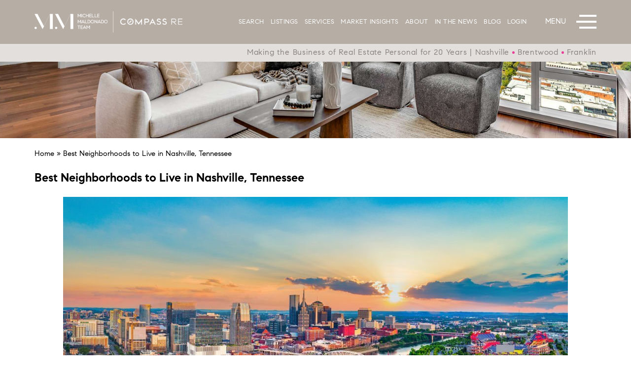

--- FILE ---
content_type: text/html; charset=UTF-8
request_url: https://mmintown.com/best-neighborhoods-to-live-in-nashville-tn/
body_size: 27815
content:
<!DOCTYPE html>
<html lang="en-US">

<head>
  <meta http-equiv="X-UA-Compatible" content="IE=edge" />
  <meta charset="UTF-8" />
  <meta id="viewport-tag" name="viewport" content="width=device-width, initial-scale=1" />
  <title>The Best Neighborhoods in Nashville, TN | Michelle Maldonado Team</title>
  <link rel="pingback" href="https://mmintown.com/xmlrpc.php" />
  <meta name='robots' content='index, follow, max-image-preview:large, max-snippet:-1, max-video-preview:-1' />
<meta name="msvalidate.01" content="8FFEC6C72C30A3F255BE170636BE0C95" />
<meta name="google-site-verification" content="qIH8RlQZpJvEndD6oY_R9gdxADg8O02Hbu690oe4x-U" />

	<!-- This site is optimized with the Yoast SEO plugin v23.6 - https://yoast.com/wordpress/plugins/seo/ -->
	<meta name="description" content="Take a tour of some of the best neighborhoods in Nashville to help you find the most suitable area for you, your family, your budget, and your lifestyle." />
	<link rel="canonical" href="https://mmintown.com/best-neighborhoods-to-live-in-nashville-tn/" />
	<meta property="og:locale" content="en_US" />
	<meta property="og:type" content="article" />
	<meta property="og:title" content="The Best Neighborhoods in Nashville, TN | Michelle Maldonado Team" />
	<meta property="og:description" content="Take a tour of some of the best neighborhoods in Nashville to help you find the most suitable area for you, your family, your budget, and your lifestyle." />
	<meta property="og:url" content="https://mmintown.com/best-neighborhoods-to-live-in-nashville-tn/" />
	<meta property="og:site_name" content="MICHELLE MALDONADO TEAM" />
	<meta property="article:published_time" content="2022-07-28T00:00:30+00:00" />
	<meta property="article:modified_time" content="2023-02-23T17:27:57+00:00" />
	<meta property="og:image" content="https://mmintown.com/wp-content/uploads/2022/07/blog1.jpg" />
	<meta property="og:image:width" content="1024" />
	<meta property="og:image:height" content="631" />
	<meta property="og:image:type" content="image/jpeg" />
	<meta name="author" content="AgentImage" />
	<meta name="twitter:card" content="summary_large_image" />
	<meta name="twitter:label1" content="Written by" />
	<meta name="twitter:data1" content="AgentImage" />
	<meta name="twitter:label2" content="Est. reading time" />
	<meta name="twitter:data2" content="13 minutes" />
	<script type="application/ld+json" class="yoast-schema-graph">{"@context":"https://schema.org","@graph":[{"@type":"Article","@id":"https://mmintown.com/best-neighborhoods-to-live-in-nashville-tn/#article","isPartOf":{"@id":"https://mmintown.com/best-neighborhoods-to-live-in-nashville-tn/"},"author":{"name":"AgentImage","@id":"https://mmintown.com/#/schema/person/30574fa989daca8d0a8d33cf07bbc267"},"headline":"Best Neighborhoods to Live in Nashville, Tennessee","datePublished":"2022-07-28T00:00:30+00:00","dateModified":"2023-02-23T17:27:57+00:00","mainEntityOfPage":{"@id":"https://mmintown.com/best-neighborhoods-to-live-in-nashville-tn/"},"wordCount":2535,"commentCount":0,"publisher":{"@id":"https://mmintown.com/#organization"},"image":{"@id":"https://mmintown.com/best-neighborhoods-to-live-in-nashville-tn/#primaryimage"},"thumbnailUrl":"https://mmintown.com/wp-content/uploads/2022/07/blog1.jpg","articleSection":["Blog"],"inLanguage":"en-US","potentialAction":[{"@type":"CommentAction","name":"Comment","target":["https://mmintown.com/best-neighborhoods-to-live-in-nashville-tn/#respond"]}]},{"@type":"WebPage","@id":"https://mmintown.com/best-neighborhoods-to-live-in-nashville-tn/","url":"https://mmintown.com/best-neighborhoods-to-live-in-nashville-tn/","name":"The Best Neighborhoods in Nashville, TN | Michelle Maldonado Team","isPartOf":{"@id":"https://mmintown.com/#website"},"primaryImageOfPage":{"@id":"https://mmintown.com/best-neighborhoods-to-live-in-nashville-tn/#primaryimage"},"image":{"@id":"https://mmintown.com/best-neighborhoods-to-live-in-nashville-tn/#primaryimage"},"thumbnailUrl":"https://mmintown.com/wp-content/uploads/2022/07/blog1.jpg","datePublished":"2022-07-28T00:00:30+00:00","dateModified":"2023-02-23T17:27:57+00:00","description":"Take a tour of some of the best neighborhoods in Nashville to help you find the most suitable area for you, your family, your budget, and your lifestyle.","breadcrumb":{"@id":"https://mmintown.com/best-neighborhoods-to-live-in-nashville-tn/#breadcrumb"},"inLanguage":"en-US","potentialAction":[{"@type":"ReadAction","target":["https://mmintown.com/best-neighborhoods-to-live-in-nashville-tn/"]}]},{"@type":"ImageObject","inLanguage":"en-US","@id":"https://mmintown.com/best-neighborhoods-to-live-in-nashville-tn/#primaryimage","url":"https://mmintown.com/wp-content/uploads/2022/07/blog1.jpg","contentUrl":"https://mmintown.com/wp-content/uploads/2022/07/blog1.jpg","width":1024,"height":631,"caption":"Best Neighborhoods 1"},{"@type":"BreadcrumbList","@id":"https://mmintown.com/best-neighborhoods-to-live-in-nashville-tn/#breadcrumb","itemListElement":[{"@type":"ListItem","position":1,"name":"Home","item":"https://mmintown.com/"},{"@type":"ListItem","position":2,"name":"Best Neighborhoods to Live in Nashville, Tennessee","item":{"@id":"https://www.ayersrealtygroupkc.com/"}}]},{"@type":"WebSite","@id":"https://mmintown.com/#website","url":"https://mmintown.com/","name":"MICHELLE MALDONADO TEAM","description":"","publisher":{"@id":"https://mmintown.com/#organization"},"potentialAction":[{"@type":"SearchAction","target":{"@type":"EntryPoint","urlTemplate":"https://mmintown.com/?s={search_term_string}"},"query-input":{"@type":"PropertyValueSpecification","valueRequired":true,"valueName":"search_term_string"}}],"inLanguage":"en-US"},{"@type":"Organization","@id":"https://mmintown.com/#organization","name":"Michelle Maldonado Team","url":"https://mmintown.com/","logo":{"@type":"ImageObject","inLanguage":"en-US","@id":"https://mmintown.com/#/schema/logo/image/","url":"https://mmintown.com/wp-content/uploads/2021/10/footer-logo.png","contentUrl":"https://mmintown.com/wp-content/uploads/2021/10/footer-logo.png","width":270,"height":55,"caption":"Michelle Maldonado Team"},"image":{"@id":"https://mmintown.com/#/schema/logo/image/"}},{"@type":"Person","@id":"https://mmintown.com/#/schema/person/30574fa989daca8d0a8d33cf07bbc267","name":"AgentImage","image":{"@type":"ImageObject","inLanguage":"en-US","@id":"https://mmintown.com/#/schema/person/image/","url":"https://secure.gravatar.com/avatar/02b9e47989084515fe4f2118cbbf766d?s=96&d=mm&r=g","contentUrl":"https://secure.gravatar.com/avatar/02b9e47989084515fe4f2118cbbf766d?s=96&d=mm&r=g","caption":"AgentImage"},"url":"https://mmintown.com/author/agentimage/"}]}</script>
	<!-- / Yoast SEO plugin. -->


<link rel='dns-prefetch' href='//www.idxhome.com' />
<link rel='dns-prefetch' href='//resources.agentimage.com' />
<link rel='dns-prefetch' href='//cdn.jsdelivr.net' />
<link rel='dns-prefetch' href='//cdnjs.cloudflare.com' />
<link rel='dns-prefetch' href='//cdn.maptiler.com' />
<link rel='dns-prefetch' href='//unpkg.com' />
<link rel='dns-prefetch' href='//js.hs-scripts.com' />
<link rel='dns-prefetch' href='//www.googletagmanager.com' />
<link rel="alternate" type="application/rss+xml" title="MICHELLE MALDONADO TEAM &raquo; Feed" href="https://mmintown.com/feed/" />
<link rel="alternate" type="application/rss+xml" title="MICHELLE MALDONADO TEAM &raquo; Comments Feed" href="https://mmintown.com/comments/feed/" />
<link rel="alternate" type="application/rss+xml" title="MICHELLE MALDONADO TEAM &raquo; Best Neighborhoods to Live in Nashville, Tennessee Comments Feed" href="https://mmintown.com/best-neighborhoods-to-live-in-nashville-tn/feed/" />
<script type="text/javascript">
/* <![CDATA[ */
window._wpemojiSettings = {"baseUrl":"https:\/\/s.w.org\/images\/core\/emoji\/15.0.3\/72x72\/","ext":".png","svgUrl":"https:\/\/s.w.org\/images\/core\/emoji\/15.0.3\/svg\/","svgExt":".svg","source":{"concatemoji":"https:\/\/mmintown.com\/wp-includes\/js\/wp-emoji-release.min.js?ver=6.6.3"}};
/*! This file is auto-generated */
!function(i,n){var o,s,e;function c(e){try{var t={supportTests:e,timestamp:(new Date).valueOf()};sessionStorage.setItem(o,JSON.stringify(t))}catch(e){}}function p(e,t,n){e.clearRect(0,0,e.canvas.width,e.canvas.height),e.fillText(t,0,0);var t=new Uint32Array(e.getImageData(0,0,e.canvas.width,e.canvas.height).data),r=(e.clearRect(0,0,e.canvas.width,e.canvas.height),e.fillText(n,0,0),new Uint32Array(e.getImageData(0,0,e.canvas.width,e.canvas.height).data));return t.every(function(e,t){return e===r[t]})}function u(e,t,n){switch(t){case"flag":return n(e,"\ud83c\udff3\ufe0f\u200d\u26a7\ufe0f","\ud83c\udff3\ufe0f\u200b\u26a7\ufe0f")?!1:!n(e,"\ud83c\uddfa\ud83c\uddf3","\ud83c\uddfa\u200b\ud83c\uddf3")&&!n(e,"\ud83c\udff4\udb40\udc67\udb40\udc62\udb40\udc65\udb40\udc6e\udb40\udc67\udb40\udc7f","\ud83c\udff4\u200b\udb40\udc67\u200b\udb40\udc62\u200b\udb40\udc65\u200b\udb40\udc6e\u200b\udb40\udc67\u200b\udb40\udc7f");case"emoji":return!n(e,"\ud83d\udc26\u200d\u2b1b","\ud83d\udc26\u200b\u2b1b")}return!1}function f(e,t,n){var r="undefined"!=typeof WorkerGlobalScope&&self instanceof WorkerGlobalScope?new OffscreenCanvas(300,150):i.createElement("canvas"),a=r.getContext("2d",{willReadFrequently:!0}),o=(a.textBaseline="top",a.font="600 32px Arial",{});return e.forEach(function(e){o[e]=t(a,e,n)}),o}function t(e){var t=i.createElement("script");t.src=e,t.defer=!0,i.head.appendChild(t)}"undefined"!=typeof Promise&&(o="wpEmojiSettingsSupports",s=["flag","emoji"],n.supports={everything:!0,everythingExceptFlag:!0},e=new Promise(function(e){i.addEventListener("DOMContentLoaded",e,{once:!0})}),new Promise(function(t){var n=function(){try{var e=JSON.parse(sessionStorage.getItem(o));if("object"==typeof e&&"number"==typeof e.timestamp&&(new Date).valueOf()<e.timestamp+604800&&"object"==typeof e.supportTests)return e.supportTests}catch(e){}return null}();if(!n){if("undefined"!=typeof Worker&&"undefined"!=typeof OffscreenCanvas&&"undefined"!=typeof URL&&URL.createObjectURL&&"undefined"!=typeof Blob)try{var e="postMessage("+f.toString()+"("+[JSON.stringify(s),u.toString(),p.toString()].join(",")+"));",r=new Blob([e],{type:"text/javascript"}),a=new Worker(URL.createObjectURL(r),{name:"wpTestEmojiSupports"});return void(a.onmessage=function(e){c(n=e.data),a.terminate(),t(n)})}catch(e){}c(n=f(s,u,p))}t(n)}).then(function(e){for(var t in e)n.supports[t]=e[t],n.supports.everything=n.supports.everything&&n.supports[t],"flag"!==t&&(n.supports.everythingExceptFlag=n.supports.everythingExceptFlag&&n.supports[t]);n.supports.everythingExceptFlag=n.supports.everythingExceptFlag&&!n.supports.flag,n.DOMReady=!1,n.readyCallback=function(){n.DOMReady=!0}}).then(function(){return e}).then(function(){var e;n.supports.everything||(n.readyCallback(),(e=n.source||{}).concatemoji?t(e.concatemoji):e.wpemoji&&e.twemoji&&(t(e.twemoji),t(e.wpemoji)))}))}((window,document),window._wpemojiSettings);
/* ]]> */
</script>
<style>.ai-contact-wrap input.wpcf7-submit,
			    .ai-default-cf7wrap input.wpcf7-submit,
			    .error-forms input.wpcf7-submit {
			      background: #444444 !important;
			      color: #ffffff !important;
			    }
			    
			    .ai-contact-wrap input.wpcf7-submit:hover,
			    .ai-default-cf7wrap input.wpcf7-submit:hover,
			    .error-forms input.wpcf7-submit:hover {
			      background: #444444 !important;
			      color: #ffffff !important;
			    }
					.ai-default-cf7wrap input[type="text"]:focus, 
					.ai-default-cf7wrap input[type="tel"]:focus, 
					.ai-default-cf7wrap input[type="email"]:focus,
					.ai-default-cf7wrap select:focus,
					.ai-default-cf7wrap textarea:focus,
					.error-page-content-wrapper .error-forms input[type=text]:focus, 
					.error-page-content-wrapper .error-forms input[type=email]:focus, 
					.error-page-content-wrapper .error-forms input[type=phone]:focus,
					.error-page-content-wrapper .error-forms textarea:focus{
						border-color: #66afe9;
						outline: 0;
						-webkit-box-shadow: inset 0 1px 1px #66afe9, 0 0 8px #66afe9;
						box-shadow: inset 0 0 1px #66afe9, 0 0 8px #66afe9;
					}</style><link rel='stylesheet' id='ihf-bundle-css-css' href='https://www.idxhome.com/service/resources/dist/wordpress/bundle.css?1769855051572' type='text/css'  />
<style id='wp-emoji-styles-inline-css' type='text/css'>

	img.wp-smiley, img.emoji {
		display: inline !important;
		border: none !important;
		box-shadow: none !important;
		height: 1em !important;
		width: 1em !important;
		margin: 0 0.07em !important;
		vertical-align: -0.1em !important;
		background: none !important;
		padding: 0 !important;
	}
</style>
<link rel='stylesheet' id='wp-block-library-css' href='https://mmintown.com/wp-includes/css/dist/block-library/style.min.css?ver=6.6.3' type='text/css' media='all' />
<style id='classic-theme-styles-inline-css' type='text/css'>
/*! This file is auto-generated */
.wp-block-button__link{color:#fff;background-color:#32373c;border-radius:9999px;box-shadow:none;text-decoration:none;padding:calc(.667em + 2px) calc(1.333em + 2px);font-size:1.125em}.wp-block-file__button{background:#32373c;color:#fff;text-decoration:none}
</style>
<style id='global-styles-inline-css' type='text/css'>
:root{--wp--preset--aspect-ratio--square: 1;--wp--preset--aspect-ratio--4-3: 4/3;--wp--preset--aspect-ratio--3-4: 3/4;--wp--preset--aspect-ratio--3-2: 3/2;--wp--preset--aspect-ratio--2-3: 2/3;--wp--preset--aspect-ratio--16-9: 16/9;--wp--preset--aspect-ratio--9-16: 9/16;--wp--preset--color--black: #000000;--wp--preset--color--cyan-bluish-gray: #abb8c3;--wp--preset--color--white: #ffffff;--wp--preset--color--pale-pink: #f78da7;--wp--preset--color--vivid-red: #cf2e2e;--wp--preset--color--luminous-vivid-orange: #ff6900;--wp--preset--color--luminous-vivid-amber: #fcb900;--wp--preset--color--light-green-cyan: #7bdcb5;--wp--preset--color--vivid-green-cyan: #00d084;--wp--preset--color--pale-cyan-blue: #8ed1fc;--wp--preset--color--vivid-cyan-blue: #0693e3;--wp--preset--color--vivid-purple: #9b51e0;--wp--preset--gradient--vivid-cyan-blue-to-vivid-purple: linear-gradient(135deg,rgba(6,147,227,1) 0%,rgb(155,81,224) 100%);--wp--preset--gradient--light-green-cyan-to-vivid-green-cyan: linear-gradient(135deg,rgb(122,220,180) 0%,rgb(0,208,130) 100%);--wp--preset--gradient--luminous-vivid-amber-to-luminous-vivid-orange: linear-gradient(135deg,rgba(252,185,0,1) 0%,rgba(255,105,0,1) 100%);--wp--preset--gradient--luminous-vivid-orange-to-vivid-red: linear-gradient(135deg,rgba(255,105,0,1) 0%,rgb(207,46,46) 100%);--wp--preset--gradient--very-light-gray-to-cyan-bluish-gray: linear-gradient(135deg,rgb(238,238,238) 0%,rgb(169,184,195) 100%);--wp--preset--gradient--cool-to-warm-spectrum: linear-gradient(135deg,rgb(74,234,220) 0%,rgb(151,120,209) 20%,rgb(207,42,186) 40%,rgb(238,44,130) 60%,rgb(251,105,98) 80%,rgb(254,248,76) 100%);--wp--preset--gradient--blush-light-purple: linear-gradient(135deg,rgb(255,206,236) 0%,rgb(152,150,240) 100%);--wp--preset--gradient--blush-bordeaux: linear-gradient(135deg,rgb(254,205,165) 0%,rgb(254,45,45) 50%,rgb(107,0,62) 100%);--wp--preset--gradient--luminous-dusk: linear-gradient(135deg,rgb(255,203,112) 0%,rgb(199,81,192) 50%,rgb(65,88,208) 100%);--wp--preset--gradient--pale-ocean: linear-gradient(135deg,rgb(255,245,203) 0%,rgb(182,227,212) 50%,rgb(51,167,181) 100%);--wp--preset--gradient--electric-grass: linear-gradient(135deg,rgb(202,248,128) 0%,rgb(113,206,126) 100%);--wp--preset--gradient--midnight: linear-gradient(135deg,rgb(2,3,129) 0%,rgb(40,116,252) 100%);--wp--preset--font-size--small: 13px;--wp--preset--font-size--medium: 20px;--wp--preset--font-size--large: 36px;--wp--preset--font-size--x-large: 42px;--wp--preset--spacing--20: 0.44rem;--wp--preset--spacing--30: 0.67rem;--wp--preset--spacing--40: 1rem;--wp--preset--spacing--50: 1.5rem;--wp--preset--spacing--60: 2.25rem;--wp--preset--spacing--70: 3.38rem;--wp--preset--spacing--80: 5.06rem;--wp--preset--shadow--natural: 6px 6px 9px rgba(0, 0, 0, 0.2);--wp--preset--shadow--deep: 12px 12px 50px rgba(0, 0, 0, 0.4);--wp--preset--shadow--sharp: 6px 6px 0px rgba(0, 0, 0, 0.2);--wp--preset--shadow--outlined: 6px 6px 0px -3px rgba(255, 255, 255, 1), 6px 6px rgba(0, 0, 0, 1);--wp--preset--shadow--crisp: 6px 6px 0px rgba(0, 0, 0, 1);}:where(.is-layout-flex){gap: 0.5em;}:where(.is-layout-grid){gap: 0.5em;}body .is-layout-flex{display: flex;}.is-layout-flex{flex-wrap: wrap;align-items: center;}.is-layout-flex > :is(*, div){margin: 0;}body .is-layout-grid{display: grid;}.is-layout-grid > :is(*, div){margin: 0;}:where(.wp-block-columns.is-layout-flex){gap: 2em;}:where(.wp-block-columns.is-layout-grid){gap: 2em;}:where(.wp-block-post-template.is-layout-flex){gap: 1.25em;}:where(.wp-block-post-template.is-layout-grid){gap: 1.25em;}.has-black-color{color: var(--wp--preset--color--black) !important;}.has-cyan-bluish-gray-color{color: var(--wp--preset--color--cyan-bluish-gray) !important;}.has-white-color{color: var(--wp--preset--color--white) !important;}.has-pale-pink-color{color: var(--wp--preset--color--pale-pink) !important;}.has-vivid-red-color{color: var(--wp--preset--color--vivid-red) !important;}.has-luminous-vivid-orange-color{color: var(--wp--preset--color--luminous-vivid-orange) !important;}.has-luminous-vivid-amber-color{color: var(--wp--preset--color--luminous-vivid-amber) !important;}.has-light-green-cyan-color{color: var(--wp--preset--color--light-green-cyan) !important;}.has-vivid-green-cyan-color{color: var(--wp--preset--color--vivid-green-cyan) !important;}.has-pale-cyan-blue-color{color: var(--wp--preset--color--pale-cyan-blue) !important;}.has-vivid-cyan-blue-color{color: var(--wp--preset--color--vivid-cyan-blue) !important;}.has-vivid-purple-color{color: var(--wp--preset--color--vivid-purple) !important;}.has-black-background-color{background-color: var(--wp--preset--color--black) !important;}.has-cyan-bluish-gray-background-color{background-color: var(--wp--preset--color--cyan-bluish-gray) !important;}.has-white-background-color{background-color: var(--wp--preset--color--white) !important;}.has-pale-pink-background-color{background-color: var(--wp--preset--color--pale-pink) !important;}.has-vivid-red-background-color{background-color: var(--wp--preset--color--vivid-red) !important;}.has-luminous-vivid-orange-background-color{background-color: var(--wp--preset--color--luminous-vivid-orange) !important;}.has-luminous-vivid-amber-background-color{background-color: var(--wp--preset--color--luminous-vivid-amber) !important;}.has-light-green-cyan-background-color{background-color: var(--wp--preset--color--light-green-cyan) !important;}.has-vivid-green-cyan-background-color{background-color: var(--wp--preset--color--vivid-green-cyan) !important;}.has-pale-cyan-blue-background-color{background-color: var(--wp--preset--color--pale-cyan-blue) !important;}.has-vivid-cyan-blue-background-color{background-color: var(--wp--preset--color--vivid-cyan-blue) !important;}.has-vivid-purple-background-color{background-color: var(--wp--preset--color--vivid-purple) !important;}.has-black-border-color{border-color: var(--wp--preset--color--black) !important;}.has-cyan-bluish-gray-border-color{border-color: var(--wp--preset--color--cyan-bluish-gray) !important;}.has-white-border-color{border-color: var(--wp--preset--color--white) !important;}.has-pale-pink-border-color{border-color: var(--wp--preset--color--pale-pink) !important;}.has-vivid-red-border-color{border-color: var(--wp--preset--color--vivid-red) !important;}.has-luminous-vivid-orange-border-color{border-color: var(--wp--preset--color--luminous-vivid-orange) !important;}.has-luminous-vivid-amber-border-color{border-color: var(--wp--preset--color--luminous-vivid-amber) !important;}.has-light-green-cyan-border-color{border-color: var(--wp--preset--color--light-green-cyan) !important;}.has-vivid-green-cyan-border-color{border-color: var(--wp--preset--color--vivid-green-cyan) !important;}.has-pale-cyan-blue-border-color{border-color: var(--wp--preset--color--pale-cyan-blue) !important;}.has-vivid-cyan-blue-border-color{border-color: var(--wp--preset--color--vivid-cyan-blue) !important;}.has-vivid-purple-border-color{border-color: var(--wp--preset--color--vivid-purple) !important;}.has-vivid-cyan-blue-to-vivid-purple-gradient-background{background: var(--wp--preset--gradient--vivid-cyan-blue-to-vivid-purple) !important;}.has-light-green-cyan-to-vivid-green-cyan-gradient-background{background: var(--wp--preset--gradient--light-green-cyan-to-vivid-green-cyan) !important;}.has-luminous-vivid-amber-to-luminous-vivid-orange-gradient-background{background: var(--wp--preset--gradient--luminous-vivid-amber-to-luminous-vivid-orange) !important;}.has-luminous-vivid-orange-to-vivid-red-gradient-background{background: var(--wp--preset--gradient--luminous-vivid-orange-to-vivid-red) !important;}.has-very-light-gray-to-cyan-bluish-gray-gradient-background{background: var(--wp--preset--gradient--very-light-gray-to-cyan-bluish-gray) !important;}.has-cool-to-warm-spectrum-gradient-background{background: var(--wp--preset--gradient--cool-to-warm-spectrum) !important;}.has-blush-light-purple-gradient-background{background: var(--wp--preset--gradient--blush-light-purple) !important;}.has-blush-bordeaux-gradient-background{background: var(--wp--preset--gradient--blush-bordeaux) !important;}.has-luminous-dusk-gradient-background{background: var(--wp--preset--gradient--luminous-dusk) !important;}.has-pale-ocean-gradient-background{background: var(--wp--preset--gradient--pale-ocean) !important;}.has-electric-grass-gradient-background{background: var(--wp--preset--gradient--electric-grass) !important;}.has-midnight-gradient-background{background: var(--wp--preset--gradient--midnight) !important;}.has-small-font-size{font-size: var(--wp--preset--font-size--small) !important;}.has-medium-font-size{font-size: var(--wp--preset--font-size--medium) !important;}.has-large-font-size{font-size: var(--wp--preset--font-size--large) !important;}.has-x-large-font-size{font-size: var(--wp--preset--font-size--x-large) !important;}
:where(.wp-block-post-template.is-layout-flex){gap: 1.25em;}:where(.wp-block-post-template.is-layout-grid){gap: 1.25em;}
:where(.wp-block-columns.is-layout-flex){gap: 2em;}:where(.wp-block-columns.is-layout-grid){gap: 2em;}
:root :where(.wp-block-pullquote){font-size: 1.5em;line-height: 1.6;}
</style>
<link rel='stylesheet' id='agentimage-font-css' href='https://resources.agentimage.com/font-icons/agentimage.font.icons.css' type='text/css' />
<link rel='stylesheet' id='aios-starter-theme-bootstrap-css' href='https://resources.agentimage.com/bootstrap/bootstrap.min.css?ver=6.6.3' type='text/css' media='all' />
<link rel='stylesheet' id='aios-starter-theme-popup-style-css' href='https://resources.agentimage.com/libraries/css/aios-popup.min.css?ver=6.6.3' type='text/css' media='all' />
<link rel='stylesheet' id='aios-initial-setup-frontend-style-css' href='https://resources.agentimage.com/libraries/css/frontend.min.css?ver=6.6.3' type='text/css' media='all' />
<link rel='stylesheet' id='aios-compass-serif-css' href='https://resources.agentimage.com/compass/serif.css?ver=6.6.3' type='text/css' media='all' />
<link rel='stylesheet' id='aios-compass-sans-serif-css' href='https://resources.agentimage.com/compass/sans.css?ver=6.6.3' type='text/css' media='all' />
<link rel='stylesheet' id='aios-animate-style-css' href='https://resources.agentimage.com/libraries/css/animate.min.css?ver=6.6.3' type='text/css' media='all' />
<link rel='stylesheet' id='aios-slick-style-css' href='https://resources.agentimage.com/libraries/css/slick.min.css?ver=6.6.3' type='text/css' media='all' />
<link rel='stylesheet' id='aios-aos-style-css' href='https://resources.agentimage.com/libraries/css/aos.min.css?ver=6.6.3' type='text/css' media='all' />
<link rel='stylesheet' id='aios-bootstrap-select-css' href='https://resources.agentimage.com/libraries/css/aios-bootstrap-select.min.css?ver=6.6.3' type='text/css' media='all' />
<link rel='stylesheet' id='aios-initial-setup-ihf-location-field-bleeding-css' href='https://mmintown.com/wp-content/plugins/aios-initial-setup/app/modules/ihf-fix-location-field-bleeding//css/aios-initial-setup-ihf-fix-location-field-bleeding.css?ver=6.6.3' type='text/css' media='all' />
<link rel='stylesheet' id='aios-maptiler-leaflet-css' href='https://cdnjs.cloudflare.com/ajax/libs/leaflet/1.0.3/leaflet.css?ver=6.6.3' type='text/css' media='all' />
<link rel='stylesheet' id='aios-maptiler-mapbox-css' href='https://cdn.maptiler.com/mapbox-gl-js/v0.53.0/mapbox-gl.css?ver=6.6.3' type='text/css' media='all' />
<link rel='stylesheet' id='aios-maptiler-leaflet-fullscreen-css' href='https://resources.agentimage.com/libraries/leaflet/leaflet-fullscreen.min.css?ver=6.6.3' type='text/css' media='all' />
<link rel='stylesheet' id='roadmaps_style_old-css' href='https://mmintown.com/wp-content/plugins/aios-roadmaps/resources/css/frontend.min.css?ver=6.6.3' type='text/css' media='all' />
<link rel='stylesheet' id='contact-form-7-css' href='https://mmintown.com/wp-content/plugins/contact-form-7/includes/css/styles.css?ver=5.9.8' type='text/css' media='all' />
<link rel='stylesheet' id='wpa-css-css' href='https://mmintown.com/wp-content/plugins/honeypot/includes/css/wpa.css?ver=2.3.02' type='text/css' media='all' />
<link rel='stylesheet' id='aios-starter-theme-style-css' href='https://mmintown.com/wp-content/themes/aios-starter-theme/style.css?ver=6.6.3' type='text/css' media='all' />
<link rel='stylesheet' id='aios-starter-theme-child-style-css' href='https://mmintown.com/wp-content/themes/mmintown.com/style.css?ver=6.6.3' type='text/css' media='all' />
<link rel='stylesheet' id='aios-starter-theme-child-style-media-queries-css' href='https://mmintown.com/wp-content/themes/mmintown.com/style-media-queries.css?ver=6.6.3' type='text/css' media='all' />
<link rel='stylesheet' id='aios-ihf-template-global-css' href='https://mmintown.com/wp-content/themes/mmintown.com/modules/aios-ihf-template/assets/css/frontend-style.css?ver=6.6.3' type='text/css' media='all' />
<link rel='stylesheet' id='aios-mobile-header-main-css' href='https://mmintown.com/wp-content/plugins/aios-initial-setup/app/widgets/mobile-header//views/lib/css/style.css?ver=6.6.3' type='text/css' media='all' />
<link rel='stylesheet' id='aios-mobile-header-theme-header3a-css' href='https://mmintown.com/wp-content/plugins/aios-initial-setup/app/widgets/mobile-header/views/frontend/header3a/css/style.css?ver=6.6.3' type='text/css' media='all' />
<script type="text/javascript" id="jquery-core-js-extra">
/* <![CDATA[ */
var aiosListingsVariables = {"adminUrl":"https:\/\/mmintown.com\/wp-admin\/","homeUrl":"https:\/\/mmintown.com","postTitle":"Best Neighborhoods to Live in Nashville, Tennessee","stylesheetUrl":"https:\/\/mmintown.com\/wp-content\/themes\/mmintown.com","themeSlug":"mmintown.com","noPhotoUrl":"https:\/\/mmintown.com\/wp-content\/plugins\/aios-listings\/assets\/images\/no-photo-b.png","templates":{"main-page":{"template_name":"Default","template_fullname":"default-core","template_path":"\/var\/www\/vhosts\/m\/mmintown.com\/htdocs\/wp-content\/plugins\/aios-listings\/templates\/main-page\/default","template_file":"\/var\/www\/vhosts\/m\/mmintown.com\/htdocs\/wp-content\/plugins\/aios-listings\/templates\/main-page\/default\/options.php","template_functions":"\/var\/www\/vhosts\/m\/mmintown.com\/htdocs\/wp-content\/plugins\/aios-listings\/templates\/main-page\/default\/functions.php","template_screenshot":"https:\/\/mmintown.com\/wp-content\/plugins\/aios-listings\/templates\/main-page\/default\/screenshot.jpg","is_active":"active-template","location_name":"core","product_type":"agent-pro","available":false},"details-page":{"template_name":"Default","template_fullname":"default-core","template_path":"\/var\/www\/vhosts\/m\/mmintown.com\/htdocs\/wp-content\/plugins\/aios-listings\/templates\/details-page\/default","template_file":"\/var\/www\/vhosts\/m\/mmintown.com\/htdocs\/wp-content\/plugins\/aios-listings\/templates\/details-page\/default\/options.php","template_functions":"\/var\/www\/vhosts\/m\/mmintown.com\/htdocs\/wp-content\/plugins\/aios-listings\/templates\/details-page\/default\/functions.php","template_screenshot":"https:\/\/mmintown.com\/wp-content\/plugins\/aios-listings\/templates\/details-page\/default\/screenshot.jpg","is_active":"active-template","location_name":"core","product_type":"agent-pro","available":false}}};
var ajax_object = {"ajax_url":"https:\/\/mmintown.com\/wp-admin\/admin-ajax.php","stylesheet_dir":"https:\/\/mmintown.com\/wp-content\/themes\/mmintown.com"};
/* ]]> */
</script>
<script type="text/javascript" src="https://resources.agentimage.com/libraries/jquery/jquery-1.12.4-wp.js?ver=1.12.4-wp" id="jquery-core-js"></script>
<script type="text/javascript" src="https://resources.agentimage.com/libraries/jquery-migrate/jquery-migrate-1.4.1-wp.js?ver=1.4.1-wp" id="jquery-migrate-js"></script>
<script type="text/javascript" src="https://www.idxhome.com/service/resources/dist/wordpress/bundle.js?1769855051572" id="ihf-bundle-js-js"></script>
<script type="text/javascript" src="https://resources.agentimage.com/libraries/js/bowser-scripts.js" id="aios-starter-theme-bowser-js"></script>
<script type="text/javascript" src="https://resources.agentimage.com/libraries/js/browser-selector.min.js" id="aios-starter-theme-crossbrowserselector-js"></script>
<script type="text/javascript" src="https://resources.agentimage.com/libraries/js/placeholders.min.js" id="aios-starter-theme-placeholder-js"></script>
<script type="text/javascript" async src="https://resources.agentimage.com/libraries/js/lazysizes.min.js" id="aios-lazysizes-js"></script>
<script type="text/javascript" src="https://resources.agentimage.com/bootstrap/bootstrap.min.js" id="aios-starter-theme-bootstrap-js-js"></script>
<script type="text/javascript" src="https://resources.agentimage.com/libraries/js/jquery.nav-tab-double-tap.min.js" id="aios-nav-double-tap-js"></script>
<script type="text/javascript" src="https://resources.agentimage.com/libraries/js/aios-popup.min.js" id="aios-starter-theme-popup-js"></script>
<script type="text/javascript" src="https://resources.agentimage.com/libraries/js/aios-default-libraries.min.js" id="aios-default-functions-js"></script>
<script type="text/javascript" src="https://resources.agentimage.com/libraries/js/aios-initial-setup-frontend.min.js" id="aios-initial-setup-frontend-scripts-js"></script>
<script type="text/javascript" src="https://resources.agentimage.com/libraries/js/jquery.elementpeek.min.js" id="aios-elementpeek-script-js"></script>
<script type="text/javascript" src="https://resources.agentimage.com/libraries/js/slick.min.js" id="aios-slick-script-js"></script>
<script type="text/javascript" src="https://resources.agentimage.com/libraries/js/aos.min.js" id="aios-aos-script-js"></script>
<script type="text/javascript" src="https://resources.agentimage.com/libraries/js/aios-bootstrap-select.min.js" id="aios-bootstrap-select-js"></script>
<script type="text/javascript" id="aios-quick-search-js-js-extra">
/* <![CDATA[ */
var aios_qs_ajax = ["https:\/\/mmintown.com\/31jislt2xAmlqApY8aDhWbCzmonLuOZp"];
/* ]]> */
</script>
<script type="text/javascript" src="https://resources.agentimage.com/libraries/js/aios-quick-search.min.js" id="aios-quick-search-js-js"></script>
<script type="text/javascript" src="https://mmintown.com/wp-content/plugins/aios-initial-setup/app/modules/contact-form-7-fix-date-field//js/contact-form7-normalize-date-field.js?ver=6.6.3" id="aios-initial-setup-cf7-fix-date-field-js"></script>
<script type="text/javascript" src="https://mmintown.com/wp-content/plugins/aios-initial-setup/app/modules/contact-form-7-floating-tooltip-fix//js/contact-form7-floating-tooltip-fix.js?ver=6.6.3" id="aios-initial-setup-cf7-floating-tooltip-fix-js"></script>
<script type="text/javascript" src="https://cdnjs.cloudflare.com/ajax/libs/leaflet/1.0.3/leaflet.js?ver=6.6.3" id="aios-maptiler-leaflet-js"></script>
<script type="text/javascript" src="https://cdn.maptiler.com/mapbox-gl-js/v0.53.0/mapbox-gl.js?ver=6.6.3" id="aios-maptiler-mapbox-js"></script>
<script type="text/javascript" src="https://cdn.maptiler.com/mapbox-gl-leaflet/latest/leaflet-mapbox-gl.js?ver=6.6.3" id="aios-maptiler-leaflet-mapbox-js"></script>
<script type="text/javascript" src="https://resources.agentimage.com/libraries/leaflet/leaflet-fullscreen.min.js?ver=6.6.3" id="aios-maptiler-leaflet-fullscreen-js"></script>
<script type="text/javascript" src="https://unpkg.com/leaflet-geosearch@2.2.0/dist/bundle.min.js?ver=6.6.3" id="aios-leaflets-build-js"></script>
<script type="text/javascript" src="https://resources.agentimage.com/libraries/js/global.min.js?ver=6.6.3" id="aios-starter-theme-global-js"></script>
<script type="text/javascript" src="https://mmintown.com/wp-content/themes/mmintown.com/js/scripts.js?ver=6.6.3" id="aios-starter-theme-child-script-js"></script>

<!-- Google tag (gtag.js) snippet added by Site Kit -->

<!-- Google Analytics snippet added by Site Kit -->
<script type="text/javascript" src="https://www.googletagmanager.com/gtag/js?id=G-E10PE0B55M" id="google_gtagjs-js" async></script>
<script type="text/javascript" id="google_gtagjs-js-after">
/* <![CDATA[ */
window.dataLayer = window.dataLayer || [];function gtag(){dataLayer.push(arguments);}
gtag("set","linker",{"domains":["mmintown.com"]});
gtag("js", new Date());
gtag("set", "developer_id.dZTNiMT", true);
gtag("config", "G-E10PE0B55M");
/* ]]> */
</script>

<!-- End Google tag (gtag.js) snippet added by Site Kit -->
<meta name="generator" content="WordPress 6.6.3" />
<link rel='shortlink' href='https://mmintown.com/?p=1638' />
<link rel="alternate" title="oEmbed (JSON)" type="application/json+oembed" href="https://mmintown.com/wp-json/oembed/1.0/embed?url=https%3A%2F%2Fmmintown.com%2Fbest-neighborhoods-to-live-in-nashville-tn%2F" />
<link rel="alternate" title="oEmbed (XML)" type="text/xml+oembed" href="https://mmintown.com/wp-json/oembed/1.0/embed?url=https%3A%2F%2Fmmintown.com%2Fbest-neighborhoods-to-live-in-nashville-tn%2F&#038;format=xml" />
<script type="application/ld+json">{
    "@context": "https:\/\/schema.org",
    "@graph": [
        [
            [
                {
                    "@type": "SiteNavigationElement",
                    "name": "Search",
                    "url": "https:\/\/mmintown.com\/search\/"
                },
                {
                    "@type": "SiteNavigationElement",
                    "name": "Neighborhoods",
                    "url": "\/neighborhoods\/"
                },
                {
                    "@type": "SiteNavigationElement",
                    "name": "Market Data",
                    "url": "https:\/\/mmintown.com\/market-report\/"
                },
                {
                    "@type": "SiteNavigationElement",
                    "name": "Open Houses",
                    "url": "https:\/\/mmintown.com\/open-houses\/"
                },
                {
                    "@type": "SiteNavigationElement",
                    "name": "Listings",
                    "url": "\/active"
                },
                {
                    "@type": "SiteNavigationElement",
                    "name": "Active",
                    "url": "https:\/\/mmintown.com\/active\/"
                },
                {
                    "@type": "SiteNavigationElement",
                    "name": "Leases",
                    "url": "https:\/\/mmintown.com\/leases\/"
                },
                {
                    "@type": "SiteNavigationElement",
                    "name": "Sold",
                    "url": "\/sold-featured-listing"
                },
                {
                    "@type": "SiteNavigationElement",
                    "name": "Luxury Websites",
                    "url": "#"
                },
                {
                    "@type": "SiteNavigationElement",
                    "name": "334 Lionheart Court",
                    "url": "https:\/\/334lionheartcourt.com\/"
                },
                {
                    "@type": "SiteNavigationElement",
                    "name": "227 2nd Ave N",
                    "url": "http:\/\/www.nashvillesecret.com\/"
                },
                {
                    "@type": "SiteNavigationElement",
                    "name": "Services",
                    "url": "#"
                },
                {
                    "@type": "SiteNavigationElement",
                    "name": "Sellers",
                    "url": "https:\/\/mmintown.com\/sellers-2\/"
                },
                {
                    "@type": "SiteNavigationElement",
                    "name": "Buyers",
                    "url": "https:\/\/mmintown.com\/buyers-2\/"
                },
                {
                    "@type": "SiteNavigationElement",
                    "name": "Property Management",
                    "url": "https:\/\/mmintown.com\/property-management-2"
                },
                {
                    "@type": "SiteNavigationElement",
                    "name": "Market Insights",
                    "url": "https:\/\/mmintown.com\/market-insights\/"
                },
                {
                    "@type": "SiteNavigationElement",
                    "name": "Annual Market Report",
                    "url": "https:\/\/mmintown.com\/annual-market-report\/"
                },
                {
                    "@type": "SiteNavigationElement",
                    "name": "Market Data",
                    "url": "https:\/\/mmintown.com\/market-report\/"
                },
                {
                    "@type": "SiteNavigationElement",
                    "name": "About",
                    "url": "https:\/\/mmintown.com\/agents\/michelle-maldonado\/"
                },
                {
                    "@type": "SiteNavigationElement",
                    "name": "About Michelle",
                    "url": "https:\/\/mmintown.com\/agents\/michelle-maldonado\/"
                },
                {
                    "@type": "SiteNavigationElement",
                    "name": "Meet the Team",
                    "url": "https:\/\/mmintown.com\/meet-the-team\/"
                },
                {
                    "@type": "SiteNavigationElement",
                    "name": "Social Media",
                    "url": "https:\/\/mmintown.com\/social-media\/"
                },
                {
                    "@type": "SiteNavigationElement",
                    "name": "In the News",
                    "url": "https:\/\/mmintown.com\/category\/in-the-news\/"
                },
                {
                    "@type": "SiteNavigationElement",
                    "name": "Blog",
                    "url": "https:\/\/mmintown.com\/blog\/"
                },
                {
                    "@type": "SiteNavigationElement",
                    "name": "Login",
                    "url": "https:\/\/mmintown.com\/property-organizer-login\/"
                }
            ]
        ]
    ]
}</script><style>.qs-field.bootstrap-select.btn-group .dropdown-menu.inner{max-height: 300px !important;min-width: 100% !important}</style>
<style type="text/css">
/** Remove black line on safari */
.ui-datepicker.ui-widget-content{
    background-image: none !important;
}

/** Remove extra space below detail pages */
body > img[src*='//idsync.rlcdn.com'], 
body > img[src*='//di.rlcdn.com'], 
body > iframe:not(#honely-future-value-plugin-wrapper) {
    display: none;
}

/** Fixes for http://prntscr.com/jclmxj */
button[data-target="#ihf-advanced-search-regions"] {
    white-space: normal !important;
}

/** Fix sort menu overlapping with mobile header (https://prnt.sc/g0ow8u) */
.ip-container #main-wrapper {
    position:relative;
    z-index:1;
}
</style>

            <style type="text/css" media="all">.aios-slider.aios-slider-template-default .splide:not(.is-initialized):not(.is-rendered){background:#dedede;visibility:visible}.aios-slider.aios-slider-template-default .splide:not(.is-initialized):not(.is-rendered) .splide__arrows,
.aios-slider.aios-slider-template-default .splide:not(.is-initialized):not(.is-rendered) .aios-slider-tagline{display:none}.aios-slider.aios-slider-template-default .splide:not(.is-initialized):not(.is-rendered) .splide__list{position:relative;display:block}.aios-slider.aios-slider-template-default .splide:not(.is-initialized):not(.is-rendered) .aios-slider-slide{position:relative;display:block}.aios-slider.aios-slider-template-default .splide:not(.is-initialized):not(.is-rendered) .aios-slider-slide:nth-child(n+2){display:none}.aios-slider.aios-slider-template-default .splide:not(.is-initialized):not(.is-rendered) .aios-slider-volume,
.aios-slider.aios-slider-template-default .splide:not(.is-initialized):not(.is-rendered) .aios-slider-custom-video button,
.aios-slider.aios-slider-template-default .splide:not(.is-initialized):not(.is-rendered) .aios-slider-slide:nth-child(n+2){display:none}.aios-slider.aios-slider-template-default .splide:not(.is-initialized):not(.is-rendered) .aios-slider-img{-webkit-user-select:none;-moz-user-select:none;user-select:none;position:relative;display:block;pointer-events:auto;background:#dedede;overflow:hidden}.aios-slider.aios-slider-template-default .splide:not(.is-initialized):not(.is-rendered) .aios-slider-img img{position:absolute;top:0;left:0;width:100%;height:100%;-o-object-fit:cover;object-fit:cover;-o-object-position:center center;object-position:center center;pointer-events:none}.aios-slider.aios-slider-template-default .splide:not(.is-initialized):not(.is-rendered) .aios-slider-img canvas{display:block;width:100%}</style>
        <meta name="generator" content="Site Kit by Google 1.137.0" />			<!-- DO NOT COPY THIS SNIPPET! Start of Page Analytics Tracking for HubSpot WordPress plugin v11.1.65-->
			<script class="hsq-set-content-id" data-content-id="blog-post">
				var _hsq = _hsq || [];
				_hsq.push(["setContentType", "blog-post"]);
			</script>
			<!-- DO NOT COPY THIS SNIPPET! End of Page Analytics Tracking for HubSpot WordPress plugin -->
			<style type="text/css"></style>
<script defer>
  document.addEventListener("DOMContentLoaded", function () {
    const app = {
    fixIHFPagesNoBreadcrumbs: function () {
      // breadcrumbs
      const urlsToCheck = [
        "/homes-for-sale-search/",
        "/homes-for-sale-results/",
        "/homes-for-sale-details/",
        "/homes-for-sale-featured/",
        "/homes-for-sale-toppicks/",
        "/homes-for-sale-map-search/",
        "/homes-for-sale-sold-details/",
        "/homes-for-sale-search-advanced/",
        "/email-alerts/",
        "/contact-form/",
        "/valuation-form/",
        "/open-home-search/",
        "/mortgage-calculator/",
        "/sold-featured-listing/",
        "/pending-featured-listing/",
        "/property-organizer-login/",
        "/listing-report/",
        "/market-report/",
        "/open-house-report/",
      ];

      let isIHFPage = document.body.classList.contains("page-id-0");
      let isPageIncluded = urlsToCheck.some(
        (url) => window.location.href.indexOf(url) > -1
      );
      if (!(isIHFPage && isPageIncluded)) return;

      let breadcrumb = document.querySelector("#breadcrumbs");
      if (!breadcrumb) return;

      let pageTitleReference = document.querySelector(".entry-title");
      if (!pageTitleReference) return;

      let pageTitle = pageTitleReference.textContent;
      let lastBreadcrumb = breadcrumb.querySelector("span.breadcrumb_last");

      if (!lastBreadcrumb) {
        let breadcrumbSpan = document.querySelector("#breadcrumbs > span");
        if (!breadcrumbSpan) return;

        lastBreadcrumb =
          ' » <span class="breadcrumb_last" property="itemListElement" typeof="ListItem">' +
          '<span property="name">' +
          pageTitle +
          "</span>" +
          '<meta property="position" content="4"></span>';

        breadcrumbSpan.innerHTML += lastBreadcrumb;
      } else {
        if (lastBreadcrumb.textContent.trim() === pageTitle.trim()) return;

        lastBreadcrumb.textContent = pageTitle;
      }

      let isListingDetailsPage =
        window.location.href.indexOf("/homes-for-sale-details/") > -1;
      let isSoldListingDetailsPage =
        window.location.href.indexOf("/homes-for-sale-sold-details/") > -1;

      if (isListingDetailsPage || isSoldListingDetailsPage) {
        let addressReference = document.querySelector(".entry-title");
        if (!addressReference) return;

        let lastBreadcrumb = document.querySelector(
          "#breadcrumbs .breadcrumb_last span"
        );
        if (!lastBreadcrumb) {
          let breadcrumbSpan = document.querySelector("#breadcrumbs > span");
          if (!breadcrumbSpan) return;

          lastBreadcrumb =
            ' » <span class="breadcrumb_last" property="itemListElement" typeof="ListItem">' +
            '<span property="name">' +
            addressReference.textContent +
            "</span>" +
            '<meta property="position" content="4"></span>';

          breadcrumbSpan.innerHTML += lastBreadcrumb;
        } else {
          lastBreadcrumb.textContent = addressReference.textContent;
        }
      }
    },
      replaceIHFGridResultsLogo: async function () {
        const isImageValid = (url) => {
          return new Promise((resolve) => {
            const img = new Image();
            img.src = url;
            img.onload = () => resolve(true);
            img.onerror = () => resolve(false);
          });
        };

        setTimeout(async () => {
          let logos = document.querySelectorAll(".listings-logo img");
          if (!logos) return;

          for (const logo of logos) {
            const src = logo.src;
            const valid = await isImageValid(src);

            if (!valid) {
              logo.src = "/wp-content/uploads/2021/06/favicon-32x32-1.png";
            }
          }
        }, 250);
      },
    };

    window.addEventListener("load", function () {
      app.fixIHFPagesNoBreadcrumbs();
      app.replaceIHFGridResultsLogo();
    });
  });
</script><link rel="amphtml" href="https://mmintown.com/best-neighborhoods-to-live-in-nashville-tn/?amp=1"><link rel="icon" href="https://mmintown.com/wp-content/uploads/2021/06/favicon-32x32-1.png" sizes="32x32" />
<link rel="icon" href="https://mmintown.com/wp-content/uploads/2021/06/favicon-32x32-1.png" sizes="192x192" />
<link rel="apple-touch-icon" href="https://mmintown.com/wp-content/uploads/2021/06/favicon-32x32-1.png" />
<meta name="msapplication-TileImage" content="https://mmintown.com/wp-content/uploads/2021/06/favicon-32x32-1.png" />
		<style type="text/css" id="wp-custom-css">
			ul#nav {
	padding-left: 30px;
}

.yf-title {	
	font-weight: 400;
}		</style>
		
<!-- Global site tag (gtag.js) - Google Analytics -->
  <script async src="https://www.googletagmanager.com/gtag/js?id=G-072R2499K4"></script>
  <script>
    window.dataLayer = window.dataLayer || [];
    function gtag(){dataLayer.push(arguments);}
    gtag('js', new Date());
  
    gtag('config', 'G-072R2499K4');
  </script>  </head>

<body class="post-template-default single single-post postid-1638 single-format-standard ip-container post-post-best-neighborhoods-to-live-in-nashville-tn">
    <div id="aios-mobile-header-wrapper-697ec21c60f86" class="aios-mobile-header-1 aios-mobile-header-wrapper aios-mobile-header-wrapper-breakpoint-992">

	<div class="amh-fixed-header-nav amh-area-wrap">
		<div class="amh-header-buttons amh-3a amh-clearfix">

			<div class="amh-navigation-trigger"><div class="ai-font-menu"></div></div>
			<div class="amh-center">
															<a href="tel:+1.615.260.4423" class="amh-phone"><span class="ai-font-phone"><span class="amh-phone-text-hide">615.260.4423</span></span></a>
												</div>

			<div class="amh-header-right-btn">
															<a class="asis-mailto-obfuscated-email-hidden asis-mailto-obfuscated-email " aria-label="michelle(at)mmintown(dotted)com" data-value="michelle(at)mmintown(dotted)com"><span class="amh-email"><span class="ai-font-envelope-f"><span class="amh-email-text-hide">michelle(at)mmintown(dotted)com</span></span></span></a>												</div>

			

		</div><!-- end of buttons -->

		<div class="amh-navigation amh-nav-1">
			<div class="menu-main-menu-container"><ul id="amh-menu697ec21c60f86" class="amh-menu"><li class=""><a href="https://mmintown.com/" data-title="Home">Home</a></li>
<li class="menu-item menu-item-type-post_type menu-item-object-page menu-item-has-children"><a href="https://mmintown.com/search/" data-title="Search">Search</a>
<ul class="sub-menu">
	<li class="menu-item menu-item-type-custom menu-item-object-custom"><a href="/neighborhoods/" data-title="Neighborhoods">Neighborhoods</a></li>
	<li class="menu-item menu-item-type-custom menu-item-object-custom"><a href="https://mmintown.com/market-report/" data-title="Market Data">Market Data</a></li>
	<li class="menu-item menu-item-type-post_type menu-item-object-page"><a href="https://mmintown.com/open-houses/" data-title="Open Houses">Open Houses</a></li>
</ul>
</li>
<li class="menu-item menu-item-type-custom menu-item-object-custom menu-item-has-children"><a href="/active" data-title="Listings">Listings</a>
<ul class="sub-menu">
	<li class="menu-item menu-item-type-post_type menu-item-object-page"><a href="https://mmintown.com/active/" data-title="Active">Active</a></li>
	<li class="menu-item menu-item-type-post_type menu-item-object-page"><a href="https://mmintown.com/leases/" data-title="Leases">Leases</a></li>
	<li class="menu-item menu-item-type-custom menu-item-object-custom"><a href="/sold-featured-listing" data-title="Sold">Sold</a></li>
	<li class="menu-item menu-item-type-custom menu-item-object-custom menu-item-has-children"><a href="#" data-title="Luxury Websites">Luxury Websites</a>
	<ul class="sub-menu">
		<li class="menu-item menu-item-type-custom menu-item-object-custom"><a href="https://334lionheartcourt.com/" data-title="334 Lionheart Court">334 Lionheart Court</a></li>
		<li class="menu-item menu-item-type-custom menu-item-object-custom"><a target="_blank" href="http://www.nashvillesecret.com/" data-title="227 2nd Ave N">227 2nd Ave N</a></li>
	</ul>
</li>
</ul>
</li>
<li class="menu-item menu-item-type-custom menu-item-object-custom menu-item-has-children"><a href="#" data-title="Services">Services</a>
<ul class="sub-menu">
	<li class="menu-item menu-item-type-post_type menu-item-object-page"><a href="https://mmintown.com/sellers-2/" data-title="Sellers">Sellers</a></li>
	<li class="menu-item menu-item-type-custom menu-item-object-custom"><a href="https://mmintown.com/buyers-2/" data-title="Buyers">Buyers</a></li>
	<li class="menu-item menu-item-type-custom menu-item-object-custom"><a href="https://mmintown.com/property-management-2" data-title="Property Management">Property Management</a></li>
</ul>
</li>
<li class="menu-item menu-item-type-post_type menu-item-object-page menu-item-has-children"><a href="https://mmintown.com/market-insights/" data-title="Market Insights">Market Insights</a>
<ul class="sub-menu">
	<li class="menu-item menu-item-type-post_type menu-item-object-page"><a href="https://mmintown.com/annual-market-report/" data-title="Annual Market Report">Annual Market Report</a></li>
	<li class="menu-item menu-item-type-custom menu-item-object-custom"><a href="https://mmintown.com/market-report/" data-title="Market Data">Market Data</a></li>
</ul>
</li>
<li class="menu-item menu-item-type-post_type menu-item-object-aios-agents menu-item-has-children"><a href="https://mmintown.com/agents/michelle-maldonado/" data-title="About">About</a>
<ul class="sub-menu">
	<li class="menu-item menu-item-type-post_type menu-item-object-aios-agents"><a href="https://mmintown.com/agents/michelle-maldonado/" data-title="About Michelle">About Michelle</a></li>
	<li class="menu-item menu-item-type-post_type menu-item-object-page"><a href="https://mmintown.com/meet-the-team/" data-title="Meet the Team">Meet the Team</a></li>
	<li class="menu-item menu-item-type-post_type menu-item-object-page"><a href="https://mmintown.com/social-media/" data-title="Social Media">Social Media</a></li>
</ul>
</li>
<li class="menu-item menu-item-type-taxonomy menu-item-object-category"><a href="https://mmintown.com/category/in-the-news/" data-title="In the News">In the News</a></li>
<li class="menu-item menu-item-type-post_type menu-item-object-page"><a href="https://mmintown.com/blog/" data-title="Blog">Blog</a></li>
<li class="menu-item menu-item-type-custom menu-item-object-custom"><a href="https://mmintown.com/property-organizer-login/" data-title="Login">Login</a></li>
</ul></div>		</div><!-- end of navigation -->

	</div><!-- end of fixed header and anv -->

	<!-- SCRIPTS -->

	<script>

		jQuery(document).ready( function() {

			var instanceId = 'aios-mobile-header-wrapper-697ec21c60f86';
			var header = jQuery("#" + instanceId);
			var trigger = header.find(".amh-navigation-trigger");
			var nav = header.find(".amh-navigation");
			var position = 'bottom';

			nav.aiosMobileHeaderNavigation({
				trigger: trigger,
				attachment: header,
				position: position
			});

			header.find(".amh-fixed-header-nav").aiosMobileHeader();

		});

	</script>

	<!-- END SCRIPTS -->


</div><!-- end of ampl wrapper -->

  <div id="main-wrapper">


        

    <header class="header-wrapper">
      <div class="container">
        <div class="header-wrap">
          <div class="logo">
            <div class="textwidget custom-html-widget"><a href="https://mmintown.com/">
	<img loading="eager" fetchpriority="high" style="aspect-ratio: 399 / 57;" class="skip-lazyload" src="https://mmintown.com/wp-content/themes/mmintown.com/images/homepage/site-logo.png" alt="Michelle Maldonado" width="399" height="57">
</a></div>          </div>
          <div class="header-nav">
            <nav class="navigation">
              <div class="menu-main-menu-container"><ul id="main-nav" class="menu"><li id="menu-item-45" class="menu-item menu-item-type-post_type menu-item-object-page menu-item-has-children menu-item-45"><a href="https://mmintown.com/search/" data-title="Search">Search</a>
<ul class="sub-menu">
	<li id="menu-item-354" class="menu-item menu-item-type-custom menu-item-object-custom menu-item-354"><a href="/neighborhoods/" data-title="Neighborhoods">Neighborhoods</a></li>
	<li id="menu-item-25029" class="menu-item menu-item-type-custom menu-item-object-custom menu-item-25029"><a href="https://mmintown.com/market-report/" data-title="Market Data">Market Data</a></li>
	<li id="menu-item-25032" class="menu-item menu-item-type-post_type menu-item-object-page menu-item-25032"><a href="https://mmintown.com/open-houses/" data-title="Open Houses">Open Houses</a></li>
</ul>
</li>
<li id="menu-item-74" class="menu-item menu-item-type-custom menu-item-object-custom menu-item-has-children menu-item-74"><a href="/active" data-title="Listings">Listings</a>
<ul class="sub-menu">
	<li id="menu-item-378" class="menu-item menu-item-type-post_type menu-item-object-page menu-item-378"><a href="https://mmintown.com/active/" data-title="Active">Active</a></li>
	<li id="menu-item-648" class="menu-item menu-item-type-post_type menu-item-object-page menu-item-648"><a href="https://mmintown.com/leases/" data-title="Leases">Leases</a></li>
	<li id="menu-item-76" class="menu-item menu-item-type-custom menu-item-object-custom menu-item-76"><a href="/sold-featured-listing" data-title="Sold">Sold</a></li>
	<li id="menu-item-24182" class="menu-item menu-item-type-custom menu-item-object-custom menu-item-has-children menu-item-24182"><a href="#" data-title="Luxury Websites">Luxury Websites</a>
	<ul class="sub-menu">
		<li id="menu-item-24183" class="menu-item menu-item-type-custom menu-item-object-custom menu-item-24183"><a href="https://334lionheartcourt.com/" data-title="334 Lionheart Court">334 Lionheart Court</a></li>
		<li id="menu-item-24184" class="menu-item menu-item-type-custom menu-item-object-custom menu-item-24184"><a target="_blank" rel="noopener" href="http://www.nashvillesecret.com/" data-title="227 2nd Ave N">227 2nd Ave N</a></li>
	</ul>
</li>
</ul>
</li>
<li id="menu-item-24782" class="menu-item menu-item-type-custom menu-item-object-custom menu-item-has-children menu-item-24782"><a href="#" data-title="Services">Services</a>
<ul class="sub-menu">
	<li id="menu-item-24691" class="menu-item menu-item-type-post_type menu-item-object-page menu-item-24691"><a href="https://mmintown.com/sellers-2/" data-title="Sellers">Sellers</a></li>
	<li id="menu-item-24845" class="menu-item menu-item-type-custom menu-item-object-custom menu-item-24845"><a href="https://mmintown.com/buyers-2/" data-title="Buyers">Buyers</a></li>
	<li id="menu-item-24850" class="menu-item menu-item-type-custom menu-item-object-custom menu-item-24850"><a href="https://mmintown.com/property-management-2" data-title="Property Management">Property Management</a></li>
</ul>
</li>
<li id="menu-item-25059" class="menu-item menu-item-type-post_type menu-item-object-page menu-item-has-children menu-item-25059"><a href="https://mmintown.com/market-insights/" data-title="Market Insights">Market Insights</a>
<ul class="sub-menu">
	<li id="menu-item-25286" class="menu-item menu-item-type-post_type menu-item-object-page menu-item-25286"><a href="https://mmintown.com/annual-market-report/" data-title="Annual Market Report">Annual Market Report</a></li>
	<li id="menu-item-25376" class="menu-item menu-item-type-custom menu-item-object-custom menu-item-25376"><a href="https://mmintown.com/market-report/" data-title="Market Data">Market Data</a></li>
</ul>
</li>
<li id="menu-item-649" class="menu-item menu-item-type-post_type menu-item-object-aios-agents menu-item-has-children menu-item-649"><a href="https://mmintown.com/agents/michelle-maldonado/" data-title="About">About</a>
<ul class="sub-menu">
	<li id="menu-item-129" class="menu-item menu-item-type-post_type menu-item-object-aios-agents menu-item-129"><a href="https://mmintown.com/agents/michelle-maldonado/" data-title="About Michelle">About Michelle</a></li>
	<li id="menu-item-128" class="menu-item menu-item-type-post_type menu-item-object-page menu-item-128"><a href="https://mmintown.com/meet-the-team/" data-title="Meet the Team">Meet the Team</a></li>
	<li id="menu-item-22908" class="menu-item menu-item-type-post_type menu-item-object-page menu-item-22908"><a href="https://mmintown.com/social-media/" data-title="Social Media">Social Media</a></li>
</ul>
</li>
<li id="menu-item-23895" class="menu-item menu-item-type-taxonomy menu-item-object-category menu-item-23895"><a href="https://mmintown.com/category/in-the-news/" data-title="In the News">In the News</a></li>
<li id="menu-item-15689" class="menu-item menu-item-type-post_type menu-item-object-page menu-item-15689"><a href="https://mmintown.com/blog/" data-title="Blog">Blog</a></li>
<li id="menu-item-3033" class="menu-item menu-item-type-custom menu-item-object-custom menu-item-3033"><a href="https://mmintown.com/property-organizer-login/" data-title="Login">Login</a></li>
</ul></div>            </nav>
			 <!-- <div class="menu-tag">Selling in Nashville | Brentwood | Franklin</div>-->
          </div>
          <div class="burger-menu-wrap">
            <div class="burger-menu-icon" data-side-menu="open">
              <div class="bm-lines">
                <span></span>
                <span></span>
                <span></span>
              </div>
              <div class="bm-text">
                Menu
              </div>
            </div>
          </div>
        </div>
      </div>
		<div class="header-text-wrap"><div class="container">
			<div class="textwidget custom-html-widget"><!--<em>Making the business of real estate personal for over 17 years</em>-->

<div class="header-text">Making the Business of Real Estate Personal for 20 Years | Nashville <span class="circle"></span> Brentwood <span class="circle"></span> Franklin</div>

</div>		
		</div></div>
    </header>

    <div class="side-menu">
      <div class="side-menu-overlay" data-side-menu="close"></div>
      <div class="side-menu-bg">
        <button class="side-menu-close" data-side-menu="close" aria-label="Close">X</button>
        <div class="side-menu-main-bg">
          <div class="textwidget custom-html-widget"><canvas width="779" height="936" style="background-image: url('https://mmintown.com/wp-content/themes/mmintown.com/images/homepage/sm-bg.jpg');"></canvas></div>        </div>
        <div class="side-menu-bar">
          <div class="side-menu-container">
            <div class="side-menu-wrapper">
              <div class="side-menu-inner">
                <div class="side-menu-logo">
                  <div class="textwidget custom-html-widget"><a href="https://mmintown.com/">
	<img loading="eager" fetchpriority="high" style="aspect-ratio: 399 / 57;" class="skip-lazyload" src="https://mmintown.com/wp-content/themes/mmintown.com/images/homepage/site-logo.png" alt="Michelle Maldonado" width="399" height="57">
</a></div>                </div>
                <div class="side-menu-nav">
                  <div class="menu-main-menu-container"><ul id="sidemenu-nav" class="sidemenu-nav"><li class="menu-item menu-item-type-post_type menu-item-object-page menu-item-has-children menu-item-45"><a href="https://mmintown.com/search/" data-title="Search">Search</a>
<ul class="sub-menu">
	<li class="menu-item menu-item-type-custom menu-item-object-custom menu-item-354"><a href="/neighborhoods/" data-title="Neighborhoods">Neighborhoods</a></li>
	<li class="menu-item menu-item-type-custom menu-item-object-custom menu-item-25029"><a href="https://mmintown.com/market-report/" data-title="Market Data">Market Data</a></li>
	<li class="menu-item menu-item-type-post_type menu-item-object-page menu-item-25032"><a href="https://mmintown.com/open-houses/" data-title="Open Houses">Open Houses</a></li>
</ul>
</li>
<li class="menu-item menu-item-type-custom menu-item-object-custom menu-item-has-children menu-item-74"><a href="/active" data-title="Listings">Listings</a>
<ul class="sub-menu">
	<li class="menu-item menu-item-type-post_type menu-item-object-page menu-item-378"><a href="https://mmintown.com/active/" data-title="Active">Active</a></li>
	<li class="menu-item menu-item-type-post_type menu-item-object-page menu-item-648"><a href="https://mmintown.com/leases/" data-title="Leases">Leases</a></li>
	<li class="menu-item menu-item-type-custom menu-item-object-custom menu-item-76"><a href="/sold-featured-listing" data-title="Sold">Sold</a></li>
	<li class="menu-item menu-item-type-custom menu-item-object-custom menu-item-has-children menu-item-24182"><a href="#" data-title="Luxury Websites">Luxury Websites</a>
	<ul class="sub-menu">
		<li class="menu-item menu-item-type-custom menu-item-object-custom menu-item-24183"><a href="https://334lionheartcourt.com/" data-title="334 Lionheart Court">334 Lionheart Court</a></li>
		<li class="menu-item menu-item-type-custom menu-item-object-custom menu-item-24184"><a target="_blank" rel="noopener" href="http://www.nashvillesecret.com/" data-title="227 2nd Ave N">227 2nd Ave N</a></li>
	</ul>
</li>
</ul>
</li>
<li class="menu-item menu-item-type-custom menu-item-object-custom menu-item-has-children menu-item-24782"><a href="#" data-title="Services">Services</a>
<ul class="sub-menu">
	<li class="menu-item menu-item-type-post_type menu-item-object-page menu-item-24691"><a href="https://mmintown.com/sellers-2/" data-title="Sellers">Sellers</a></li>
	<li class="menu-item menu-item-type-custom menu-item-object-custom menu-item-24845"><a href="https://mmintown.com/buyers-2/" data-title="Buyers">Buyers</a></li>
	<li class="menu-item menu-item-type-custom menu-item-object-custom menu-item-24850"><a href="https://mmintown.com/property-management-2" data-title="Property Management">Property Management</a></li>
</ul>
</li>
<li class="menu-item menu-item-type-post_type menu-item-object-page menu-item-has-children menu-item-25059"><a href="https://mmintown.com/market-insights/" data-title="Market Insights">Market Insights</a>
<ul class="sub-menu">
	<li class="menu-item menu-item-type-post_type menu-item-object-page menu-item-25286"><a href="https://mmintown.com/annual-market-report/" data-title="Annual Market Report">Annual Market Report</a></li>
	<li class="menu-item menu-item-type-custom menu-item-object-custom menu-item-25376"><a href="https://mmintown.com/market-report/" data-title="Market Data">Market Data</a></li>
</ul>
</li>
<li class="menu-item menu-item-type-post_type menu-item-object-aios-agents menu-item-has-children menu-item-649"><a href="https://mmintown.com/agents/michelle-maldonado/" data-title="About">About</a>
<ul class="sub-menu">
	<li class="menu-item menu-item-type-post_type menu-item-object-aios-agents menu-item-129"><a href="https://mmintown.com/agents/michelle-maldonado/" data-title="About Michelle">About Michelle</a></li>
	<li class="menu-item menu-item-type-post_type menu-item-object-page menu-item-128"><a href="https://mmintown.com/meet-the-team/" data-title="Meet the Team">Meet the Team</a></li>
	<li class="menu-item menu-item-type-post_type menu-item-object-page menu-item-22908"><a href="https://mmintown.com/social-media/" data-title="Social Media">Social Media</a></li>
</ul>
</li>
<li class="menu-item menu-item-type-taxonomy menu-item-object-category menu-item-23895"><a href="https://mmintown.com/category/in-the-news/" data-title="In the News">In the News</a></li>
<li class="menu-item menu-item-type-post_type menu-item-object-page menu-item-15689"><a href="https://mmintown.com/blog/" data-title="Blog">Blog</a></li>
<li class="menu-item menu-item-type-custom menu-item-object-custom menu-item-3033"><a href="https://mmintown.com/property-organizer-login/" data-title="Login">Login</a></li>
</ul></div>                </div>
                <div class="side-menu-smis">
                  <div class="textwidget custom-html-widget"><a href="https://www.facebook.com/MichelleMaldonadoTeam/" target="_blank" rel="noopener">
	<span class="ai-font-facebook"><em class="hidden">Facebook</em></span>
</a>
<a href="https://www.instagram.com/michellemaldonadoteam/" target="_blank" rel="noopener">
	<span class="ai-font-instagram"><em class="hidden">Instagram</em></span>
</a>
<a href="https://www.youtube.com/channel/UCU8cI2Fmqz0nktRXjInKPHA" target="_blank" rel="noopener">
	<span class="ai-font-youtube"><em class="hidden">Youtube</em></span>
</a>
<a href="https://www.linkedin.com/in/michelle-maldonado-team/" target="_blank" rel="noopener">
	<span class="ai-font-linkedin"><em class="hidden">Linkedin</em></span>
</a>
<a href="#" target="_blank" rel="noopener">
	<span class="ai-icon-house"><em class="hidden">House</em></span>
</a></div>                </div>
              </div>
            </div>
          </div>
        </div>
      </div>
    </div>


    <div id="scroll-down">
      <div class="textwidget custom-html-widget"><div id="fixed-smi">
    <div class="fixed-smi-holder">
        <ul>
            <li><em class="ai-mobile-phone"><a href="tel:+1.615.200.0667" class="aios-ai-phone " aria-label="+1.615.200.0667"><span class="ai-font-phone"><em class="hidden">615.200.0667</em></span></a></em></li>
            <li><a href="https://www.facebook.com/MichelleMaldonadoTeam/" target="_blank" rel="noopener">
                <span class="ai-font-facebook"><em class="hidden">Facebook</em></span>
            </a></li>
            <li><a href="https://www.instagram.com/michellemaldonadoteam/" target="_blank" rel="noopener">
                <span class="ai-font-instagram"><em class="hidden">Instagram</em></span>
            </a></li>
            <li><a href="https://www.youtube.com/channel/UCU8cI2Fmqz0nktRXjInKPHA" target="_blank" rel="noopener">
                <span class="ai-font-youtube"><em class="hidden">youtube</em></span>
            </a></li>
            <li><a href="https://www.linkedin.com/in/michelle-maldonado-team/" target="_blank" rel="noopener">
                <span class="ai-font-linkedin"><em class="hidden">Linkedin</em></span>
            </a></li>
            <li><a href="#" target="_blank" rel="noopener">
                <span class="ai-icon-house"><em class="hidden">Linkedin</em></span>
            </a></li>
        </ul>
    </div>
    <div class="fixed-smi-label">
        <span>Connect With Us</span>
    </div>
</div></div>    </div>

    <div id="sellers-popup" class="popup-container" data-popup="Seller Popup">
      <div class="popup-wrapper">
        <div class="popup-main">
          <div class="textwidget custom-html-widget"><div class="popup-bg">
  <canvas
    width="1375"
    height="862"
    style="background-image: url('https://mmintown.com/wp-content/themes/mmintown.com/images/homepage/popup-bg.jpg')"
  ></canvas
  >
</div>
<button type="button" class="popup-close" aria-label="Close">X</button>
<div class="popup-row">
  <div class="popup-col">
    <div class="popup-content-container">
      <div class="popup-content">
        <h2>
          Discover The Power of <br />
          Reverse Selling
        </h2>
        <p>
          We live in and love our home, but selling our home requires a change
          in perspective. We specialize in understanding the luxury buyer and
          bringing their keen eye to your property with a targeted strategy and
          marketing plan. Let’s get started!
        </p>
      </div>
      <div class="popup-form-widget">
        
<div class="wpcf7 no-js" id="wpcf7-f22398-o1" lang="en-US" dir="ltr">
<div class="screen-reader-response"><p role="status" aria-live="polite" aria-atomic="true"></p> <ul></ul></div>
<form action="/best-neighborhoods-to-live-in-nashville-tn/#wpcf7-f22398-o1" method="post" class="wpcf7-form init use-floating-validation-tip" aria-label="Contact form" novalidate="novalidate" data-status="init">
<div style="display: none;">
<input type="hidden" name="_wpcf7" value="22398" />
<input type="hidden" name="_wpcf7_version" value="5.9.8" />
<input type="hidden" name="_wpcf7_locale" value="en_US" />
<input type="hidden" name="_wpcf7_unit_tag" value="wpcf7-f22398-o1" />
<input type="hidden" name="_wpcf7_container_post" value="0" />
<input type="hidden" name="_wpcf7_posted_data_hash" value="" />
</div>
<div id="wpcf7-697ec21c6a9f6" style="display:none !important; visibility:hidden !important;"><input type="hidden" name="form-page-source" class="form-page-source" value="https://mmintown.com/best-neighborhoods-to-live-in-nashville-tn/"><input type="hidden" name="queen-bee-id" value="wpcf7-697ec21c6a9f6"><input type="hidden" name="wpcf7-697ec21c6a9f6-website-remote-address" value="3.140.241.214"><input type="hidden" name="wpcf7-697ec21c6a9f6-website-time-start" value="1769914908"><input type="hidden" name="wpcf7-697ec21c6a9f6-website-time-check" value="5"><label for="wpcf7-697ec21c6a9f6-website" class="hp-message">Choose Side:</label><input type="text" name="wpcf7-697ec21c6a9f6-website" id="wpcf7-697ec21c6a9f6-website" tabindex="-1" autocomplete="off" /></div><div class="popup-form">
    <div class="popup-form-field is-radio">
        <label>I am Looking for a value on my home</label>
        <span class="wpcf7-form-control-wrap" data-name="home-value"><span class="wpcf7-form-control wpcf7-radio" id="home-value"><span class="wpcf7-list-item first"><label><input type="radio" name="home-value" value="Yes" /><span class="wpcf7-list-item-label">Yes</span></label></span><span class="wpcf7-list-item last"><label><input type="radio" name="home-value" value="No" /><span class="wpcf7-list-item-label">No</span></label></span></span></span>
    </div>
    <div class="popup-form-field is-radio">
        <label>I would like suggestions on what I need to do to prepare <br> my home for sale</label>
        <span class="wpcf7-form-control-wrap" data-name="home-sale"><span class="wpcf7-form-control wpcf7-radio" id="home-sale"><span class="wpcf7-list-item first"><label><input type="radio" name="home-sale" value="Yes" /><span class="wpcf7-list-item-label">Yes</span></label></span><span class="wpcf7-list-item last"><label><input type="radio" name="home-sale" value="No" /><span class="wpcf7-list-item-label">No</span></label></span></span></span>
    </div>
    <div class="popup-form-field is-radio">
        <label>I would like to sell in the next 6 months</label>
        <span class="wpcf7-form-control-wrap" data-name="sale-date"><span class="wpcf7-form-control wpcf7-radio" id="sale-date"><span class="wpcf7-list-item first"><label><input type="radio" name="sale-date" value="Yes" /><span class="wpcf7-list-item-label">Yes</span></label></span><span class="wpcf7-list-item last"><label><input type="radio" name="sale-date" value="No" /><span class="wpcf7-list-item-label">No</span></label></span></span></span>
    </div>
    <div class="popup-form-field">
        <label class="hidden" for="sname">Name</label>
        <span class="wpcf7-form-control-wrap" data-name="your-name"><input size="40" maxlength="400" class="wpcf7-form-control wpcf7-text" id="sname" aria-invalid="false" placeholder="Name" value="" type="text" name="your-name" /></span>
    </div>
    <div class="popup-form-field is-col-2">
        <label class="hidden" for="semail">Email*</label>
        <span class="wpcf7-form-control-wrap" data-name="your-email"><input size="40" maxlength="400" class="wpcf7-form-control wpcf7-email wpcf7-validates-as-required wpcf7-text wpcf7-validates-as-email" id="semail" aria-required="true" aria-invalid="false" placeholder="Email*" value="" type="email" name="your-email" /></span>
    </div>
    <div class="popup-form-field is-col-2">
        <label class="hidden" for="sphone">Phone</label>
        <span class="wpcf7-form-control-wrap" data-name="your-phone"><input size="40" maxlength="400" class="wpcf7-form-control wpcf7-tel wpcf7-text wpcf7-validates-as-tel" id="sphone" aria-invalid="false" placeholder="Phone" value="" type="tel" name="your-phone" /></span>
    </div>
    <div class="popup-form-field">
        <label class="hidden" for="property-address">Property Address</label>
        <span class="wpcf7-form-control-wrap" data-name="property-address"><textarea cols="40" rows="10" maxlength="2000" class="wpcf7-form-control wpcf7-textarea" id="property-address" aria-invalid="false" placeholder="Property Address" name="property-address"></textarea></span>
        <div class="popup-form-submit">
            <button class="popup-submit" type="submit"  aria-label="Submit"></button>
            <span class="wpcf7-spinner"></span>
        </div>
    </div>
</div><div class="wpcf7-response-output" aria-hidden="true"></div>
</form>
</div>

      </div>
    </div>
  </div>
  <div class="popup-col">
    <div class="popup-img">
      <img
        loading="lazy"
        decoding="async"
        src="/wp-content/uploads/2023/11/sellers-popup-img.jpg"
        alt="Popup Image"
        width="550"
        height="624"
      />
    </div>
  </div>
</div>
</div>        </div>
      </div>
    </div>

    <div id="buyer-popup" class="popup-container" data-popup="Buyer Popup">
      <div class="popup-wrapper">
        <div class="popup-main">
          <div class="textwidget custom-html-widget"><div class="popup-bg">
  <canvas
    width="1375"
    height="862"
    style="background-image: url('https://mmintown.com/wp-content/themes/mmintown.com/images/homepage/popup-bg.jpg')"
  ></canvas
  >
</div>
<button type="button" class="popup-close" aria-label="Close">X</button>
<div class="popup-row">
  <div class="popup-col">
    <div class="popup-content-container">
      <div class="popup-content">
        <h2>
          What Nashville <br />
          Neighborhood Am I
        </h2>
        <p>
          Our neighborhoods have different personalities and different qualities
          that attract us…from walkability to wide open spaces, lock & leave
          convenience to resort-style estates. Let us find the home and
          Nashville neighborhood that suits you best!
        </p>
      </div>
      <div class="popup-form-widget">
        
<div class="wpcf7 no-js" id="wpcf7-f22400-o2" lang="en-US" dir="ltr">
<div class="screen-reader-response"><p role="status" aria-live="polite" aria-atomic="true"></p> <ul></ul></div>
<form action="/best-neighborhoods-to-live-in-nashville-tn/#wpcf7-f22400-o2" method="post" class="wpcf7-form init use-floating-validation-tip" aria-label="Contact form" novalidate="novalidate" data-status="init">
<div style="display: none;">
<input type="hidden" name="_wpcf7" value="22400" />
<input type="hidden" name="_wpcf7_version" value="5.9.8" />
<input type="hidden" name="_wpcf7_locale" value="en_US" />
<input type="hidden" name="_wpcf7_unit_tag" value="wpcf7-f22400-o2" />
<input type="hidden" name="_wpcf7_container_post" value="0" />
<input type="hidden" name="_wpcf7_posted_data_hash" value="" />
</div>
<div id="wpcf7-697ec21c6bf2b" style="display:none !important; visibility:hidden !important;"><input type="hidden" name="form-page-source" class="form-page-source" value="https://mmintown.com/best-neighborhoods-to-live-in-nashville-tn/"><input type="hidden" name="queen-bee-id" value="wpcf7-697ec21c6bf2b"><input type="hidden" name="wpcf7-697ec21c6bf2b-website-remote-address" value="3.140.241.214"><input type="hidden" name="wpcf7-697ec21c6bf2b-website-time-start" value="1769914908"><input type="hidden" name="wpcf7-697ec21c6bf2b-website-time-check" value="5"><label for="wpcf7-697ec21c6bf2b-website" class="hp-message">Choose Side:</label><input type="text" name="wpcf7-697ec21c6bf2b-website" id="wpcf7-697ec21c6bf2b-website" tabindex="-1" autocomplete="off" /></div><div class="popup-form">
    <div class="popup-form-field is-radio">
        <label>I need to live within 20 minutes of Downtown Nashville</label>
        <span class="wpcf7-form-control-wrap" data-name="home-location"><span class="wpcf7-form-control wpcf7-radio" id="home-location"><span class="wpcf7-list-item first"><label><input type="radio" name="home-location" value="Yes" /><span class="wpcf7-list-item-label">Yes</span></label></span><span class="wpcf7-list-item last"><label><input type="radio" name="home-location" value="No" /><span class="wpcf7-list-item-label">No</span></label></span></span></span>
    </div>
    <div class="popup-form-field is-radio">
        <label>I’d like to focus on a specific area</label>
        <span class="wpcf7-form-control-wrap" data-name="home-area"><span class="wpcf7-form-control wpcf7-radio" id="home-area"><span class="wpcf7-list-item first"><label><input type="radio" name="home-area" value="Yes" /><span class="wpcf7-list-item-label">Yes</span></label></span><span class="wpcf7-list-item last"><label><input type="radio" name="home-area" value="No" /><span class="wpcf7-list-item-label">No</span></label></span></span></span>
        <!--<span class="popup-extra-label"></span>--><span class="wpcf7-form-control-wrap" data-name="specific-area"><input size="40" maxlength="400" class="wpcf7-form-control wpcf7-text" id="specific-area" aria-invalid="false" placeholder="(Green Hills, Brentwood, Franklin, etc)?" value="" type="text" name="specific-area" /></span>

    </div>
    <div class="popup-form-field is-radio">
        <label>Have a home to sell:</label>
        <span class="wpcf7-form-control-wrap" data-name="home-sell"><span class="wpcf7-form-control wpcf7-radio" id="home-sell"><span class="wpcf7-list-item first"><label><input type="radio" name="home-sell" value="Yes" /><span class="wpcf7-list-item-label">Yes</span></label></span><span class="wpcf7-list-item last"><label><input type="radio" name="home-sell" value="No" /><span class="wpcf7-list-item-label">No</span></label></span></span></span>
    </div>
    <div class="popup-form-field">
        <label class="hidden" for="pname">Name</label>
        <span class="wpcf7-form-control-wrap" data-name="your-name"><input size="40" maxlength="400" class="wpcf7-form-control wpcf7-text" id="pname" aria-invalid="false" placeholder="Name" value="" type="text" name="your-name" /></span>
    </div>
    <div class="popup-form-field is-col-2">
        <label class="hidden" for="pemail">Email*</label>
        <span class="wpcf7-form-control-wrap" data-name="your-email"><input size="40" maxlength="400" class="wpcf7-form-control wpcf7-email wpcf7-validates-as-required wpcf7-text wpcf7-validates-as-email" id="pemail" aria-required="true" aria-invalid="false" placeholder="Email*" value="" type="email" name="your-email" /></span>
    </div>
    <div class="popup-form-field is-col-2">
        <label class="hidden" for="pphone">Phone</label>
        <span class="wpcf7-form-control-wrap" data-name="your-phone"><input size="40" maxlength="400" class="wpcf7-form-control wpcf7-tel wpcf7-text wpcf7-validates-as-tel" id="pphone" aria-invalid="false" placeholder="Phone" value="" type="tel" name="your-phone" /></span>
    </div>
    <div class="popup-form-field">
        <div class="popup-form-submit">
            <button class="popup-submit" type="submit"  aria-label="Submit"></button>
            <span class="wpcf7-spinner"></span>
        </div>
    </div>
</div><div class="wpcf7-response-output" aria-hidden="true"></div>
</form>
</div>

      </div>
    </div>
  </div>
  <div class="popup-col">
    <div class="popup-img">
      <img
        loading="lazy"
        decoding="async"
        src="https://mmintown.com/wp-content/themes/mmintown.com/images/homepage/buyer-img.jpg"
        alt="Popup Image"
        width="550"
        height="624"
      />
    </div>
  </div>
</div>
</div>        </div>
      </div>
    </div>

    <div id="investor-popup" class="popup-container" data-popup="Investor Popup">
      <div class="popup-wrapper">
        <div class="popup-main">
          <div class="textwidget custom-html-widget"><div class="popup-bg">
  <canvas
    width="1375"
    height="862"
    style="background-image: url('https://mmintown.com/wp-content/themes/mmintown.com/images/homepage/popup-bg.jpg')"
  ></canvas
  >
</div>
<button type="button" class="popup-close" aria-label="Close">X</button>
<div class="popup-row">
  <div class="popup-col">
    <div class="popup-content-container">
      <div class="popup-content">
        <h2>
          Invest with Confidence <br />
          Manage with Ease
        </h2>
        <p>
          Our property management business grew organically from a relationship
          with our investor clients. We represent investment buyers and sellers
          and offer property management services for an elite portfolio of
          top-tier investment properties in and around Nashville’s urban core.
        </p>
      </div>
      <div class="popup-form-widget">
        
<div class="wpcf7 no-js" id="wpcf7-f22401-o3" lang="en-US" dir="ltr">
<div class="screen-reader-response"><p role="status" aria-live="polite" aria-atomic="true"></p> <ul></ul></div>
<form action="/best-neighborhoods-to-live-in-nashville-tn/#wpcf7-f22401-o3" method="post" class="wpcf7-form init use-floating-validation-tip" aria-label="Contact form" novalidate="novalidate" data-status="init">
<div style="display: none;">
<input type="hidden" name="_wpcf7" value="22401" />
<input type="hidden" name="_wpcf7_version" value="5.9.8" />
<input type="hidden" name="_wpcf7_locale" value="en_US" />
<input type="hidden" name="_wpcf7_unit_tag" value="wpcf7-f22401-o3" />
<input type="hidden" name="_wpcf7_container_post" value="0" />
<input type="hidden" name="_wpcf7_posted_data_hash" value="" />
</div>
<div id="wpcf7-697ec21c6d62d" style="display:none !important; visibility:hidden !important;"><input type="hidden" name="form-page-source" class="form-page-source" value="https://mmintown.com/best-neighborhoods-to-live-in-nashville-tn/"><input type="hidden" name="queen-bee-id" value="wpcf7-697ec21c6d62d"><input type="hidden" name="wpcf7-697ec21c6d62d-website-remote-address" value="3.140.241.214"><input type="hidden" name="wpcf7-697ec21c6d62d-website-time-start" value="1769914908"><input type="hidden" name="wpcf7-697ec21c6d62d-website-time-check" value="5"><label for="wpcf7-697ec21c6d62d-website" class="hp-message">Choose Side:</label><input type="text" name="wpcf7-697ec21c6d62d-website" id="wpcf7-697ec21c6d62d-website" tabindex="-1" autocomplete="off" /></div><div class="popup-form">
    <div class="popup-form-field is-checkbox first-option">
        <label>I need help with</label>
        <div class="popup-form-checkbox">
            <span class="wpcf7-form-control-wrap" data-name="invest-option"><span class="wpcf7-form-control wpcf7-checkbox" id="invest-option"><span class="wpcf7-list-item first"><label><input type="checkbox" name="invest-option[]" value="Selling an Investment Property" /><span class="wpcf7-list-item-label">Selling an Investment Property</span></label></span><span class="wpcf7-list-item"><label><input type="checkbox" name="invest-option[]" value="Buying an investment Property" /><span class="wpcf7-list-item-label">Buying an investment Property</span></label></span><span class="wpcf7-list-item last"><label><input type="checkbox" name="invest-option[]" value="Property Management" /><span class="wpcf7-list-item-label">Property Management</span></label></span></span></span>
        </div>
    </div>
    <div class="popup-form-field is-checkbox second-option">
        <label>I am interested in</label>
        <div class="popup-form-checkbox">
            <span class="wpcf7-form-control-wrap" data-name="interested-in"><span class="wpcf7-form-control wpcf7-checkbox" id="interested-in"><span class="wpcf7-list-item first"><label><input type="checkbox" name="interested-in[]" value="Traditional long term tenant" /><span class="wpcf7-list-item-label">Traditional long term tenant</span></label></span><span class="wpcf7-list-item last"><label><input type="checkbox" name="interested-in[]" value="Short term rental" /><span class="wpcf7-list-item-label">Short term rental</span></label></span></span></span>
        </div>
    </div>
    <div class="popup-form-field">
        <label class="hidden" for="pname">Name</label>
        <span class="wpcf7-form-control-wrap" data-name="your-name"><input size="40" maxlength="400" class="wpcf7-form-control wpcf7-text" id="iname" aria-invalid="false" placeholder="Name" value="" type="text" name="your-name" /></span>
    </div>
    <div class="popup-form-field is-col-2">
        <label class="hidden" for="pemail">Email*</label>
        <span class="wpcf7-form-control-wrap" data-name="your-email"><input size="40" maxlength="400" class="wpcf7-form-control wpcf7-email wpcf7-validates-as-required wpcf7-text wpcf7-validates-as-email" id="iemail" aria-required="true" aria-invalid="false" placeholder="Email*" value="" type="email" name="your-email" /></span>
    </div>
    <div class="popup-form-field is-col-2">
        <label class="hidden" for="pphone">Phone</label>
        <span class="wpcf7-form-control-wrap" data-name="your-phone"><input size="40" maxlength="400" class="wpcf7-form-control wpcf7-tel wpcf7-text wpcf7-validates-as-tel" id="iphone" aria-invalid="false" placeholder="Phone" value="" type="tel" name="your-phone" /></span>
    </div>
    <div class="popup-form-field">
        <label class="hidden" for="iproperty-address">Address of Current Investment Property</label>
        <span class="wpcf7-form-control-wrap" data-name="property-address"><textarea cols="40" rows="10" maxlength="2000" class="wpcf7-form-control wpcf7-textarea" id="iproperty-address" aria-invalid="false" placeholder="Address of Current Investment Property" name="property-address"></textarea></span>
        <div class="popup-form-submit">
            <button class="popup-submit" type="submit"  aria-label="Submit"></button>
            <span class="wpcf7-spinner"></span>
        </div>
    </div>
</div><div class="wpcf7-response-output" aria-hidden="true"></div>
</form>
</div>

      </div>
    </div>
  </div>
  <div class="popup-col">
    <div class="popup-img">
      <img
        loading="lazy"
        decoding="async"
        src="https://mmintown.com/wp-content/themes/mmintown.com/images/homepage/investor-img.jpg"
        alt="Popup Image"
        width="550"
        height="624"
      />
    </div>
  </div>
</div>
</div>        </div>
      </div>
    </div>

    <main>
      <h2 class="aios-starter-theme-hide-title">Main Content</h2>

      <!-- ip banner goes here -->
      <div class="textwidget custom-html-widget">
<div class="ip-banner" data-type="post" data-id="1638">
	<canvas class="skip-lazyload" width="1600" height="350" style="background-image: url(https://mmintown.com/wp-content/uploads/2024/01/ip-banner-global.jpg)"></canvas>
</div>
</div>      <!-- ip banner goes here -->


      
        <div id="inner-page-wrapper">
          <div class="container">

          <div id="content-full">
	<article id="content" class="hfeed">
		
		<p id="breadcrumbs"><span><span property="itemListElement" typeof="ListItem"><a property="item" typeof="WebPage" href="https://mmintown.com/"><span property="name">Home</span></a><meta property="position" content="1"></span> » <span class="breadcrumb_last" property="itemListElement" typeof="ListItem"><span property="name">Best Neighborhoods to Live in Nashville, Tennessee</span><meta property="position" content="2"></span></span></p>		
		
	
		<div id="post-1638" class="post-1638 post type-post status-publish format-standard has-post-thumbnail hentry category-blog">

            <h1 class="entry-title ">Best Neighborhoods to Live in Nashville, Tennessee</h1>
			
			<div class="entry entry-content">
				<p><img fetchpriority="high" decoding="async" data-id="1640"  src="https://mmintown.com/wp-content/uploads/2022/07/blog1.jpg" alt="Best Neighborhoods 1" width="1024" height="631" class="aligncenter size-full wp-image-1640" srcset="https://mmintown.com/wp-content/uploads/2022/07/blog1.jpg 1024w, https://mmintown.com/wp-content/uploads/2022/07/blog1-400x246.jpg 400w, https://mmintown.com/wp-content/uploads/2022/07/blog1-768x473.jpg 768w, https://mmintown.com/wp-content/uploads/2022/07/blog1-150x92.jpg 150w" sizes="(max-width: 1024px) 100vw, 1024px" /></p>
<p>If you love country music and Southern food, there is no better place to be than Nashville, Tennessee. No matter what stage of life you’re in, whether you’re a young professional, a retiree, or a growing family, you will find homes for sale that cater to your needs and preferences in the best neighborhoods in Nashville.</p>
<p>In a <a href="https://www.wkrn.com/special-reports/nashville-forward/nashville-ranks-in-top-10-of-hottest-real-estate-markets/" rel="noopener" target="_blank"><u>2022 study by Quickens Loans</u></a>, Nashville emerged in the top 10 hottest housing markets in the United States. Real estate has become one of the main drivers of the city&#8217;s economy, with Nashville ranking among the top cities in the country in terms of attractiveness to real estate investors. </p>
<p>The Nashville real estate market offers a variety of properties that match a wide range of budgets and preferences. Driving around the city, you will find gorgeous, well-maintained neighborhoods of beautiful estate homes, contemporary high-rise condos, and blocks of historic bungalows. </p>
<div style= "border: 1px solid #ddd; border-radius: 10px; padding: 20px;">
<h2>Table of Contents </h2>
<ul>
<li><a href="#Why">Why people are moving to Nashville</a></li>
<li><a href="#Best">Best neighborhoods in Nashville, Tennessee</a></li>
<li><a href="#Find">Find your dream Nashville home with Michelle Maldonado</a></li>
</ul>
</div>
<p><center></p>
<h2 id="Why">Why people are moving to Nashville</h2>
<p></center></p>
<p><img decoding="async" data-id="1641"  src="https://mmintown.com/wp-content/uploads/2022/07/blog2.jpg" alt="Best Neighborhoods 2" width="1024" height="682" class="aligncenter size-full wp-image-1641" srcset="https://mmintown.com/wp-content/uploads/2022/07/blog2.jpg 1024w, https://mmintown.com/wp-content/uploads/2022/07/blog2-400x266.jpg 400w, https://mmintown.com/wp-content/uploads/2022/07/blog2-768x512.jpg 768w, https://mmintown.com/wp-content/uploads/2022/07/blog2-150x100.jpg 150w" sizes="(max-width: 1024px) 100vw, 1024px" /></p>
<p>With a population of over <a href="https://www.nashvillesmls.com/blog/best-neighborhoods-nashville.html" rel="noopener" target="_blank"><u>1.27 million people</u></a>, Nashville is the most populous city in Tennessee and the 21st most populous city in the U.S. Around 80 to 100 people move to the city every day. <a href="https://www.realestatephotographerpro.com/blog/best-neighborhoods-in-nashville" rel="noopener" target="_blank"><u>Ranked #11 on U.S. News Best Places to Live</u></a>, Nashville has become a melting pot of people and cultures from all over the world.</p>
<p>The Nashville metropolitan area is one of the fastest-growing economies in the United States. It is also known as Music City and hailed as the country music capital of the world. Aside from being a center for culture, art, and history, there are many other reasons why people go to Nashville and even decide to move here. </p>
<p><strong>Access to higher education</strong></p>
<p>Priding itself on education and learning, Nashville is referred to as the &#8220;Athens of the South.&#8221; The city is home to several colleges and universities, including:</p>
<ul>
<li>Tennessee State University</li>
<li>Vanderbilt University</li>
<li>Belmont University</li>
<li>Fisk University</li>
<li>Trevecca Nazarene University</li>
<li>Lipscomb University</li>
</ul>
<p>If you have kids in elementary or high school, you’ll find excellent school choices within <a href="https://www.mnps.org/" rel="noopener" target="_blank"><u>Metropolitan Nashville Public Schools,</u></a> the second largest school district in Tennessee. Top-rated schools in the city include:</p>
<ul>
<li>Valor Flagship Academy</li>
<li>Glendale Elementary School</li>
<li>Martin Luther King Magnet-Pearl High School</li>
<li>Nashville School of the Arts</li>
</ul>
<p>There is also a wealth of acclaimed private schools in the city including:</p>
<ul>
<li>University School of Nashville</li>
<li>The Ensworth School</li>
<li>Battleground Academy</li>
<li>Montgomery Bell High School</li>
</ul>
<p><strong>Growing job market</strong></p>
<p>Nashville has one of the largest job markets in the United States. As of May, 2022, it has a 2.6% unemployment rate, one of the lowest in the country. </p>
<p>With the opening of Amazon’s second headquarters in the city, it has become one of Nashville’s leading employers. In 2021, the city’s tech sector has also outpaced the rest of the country in terms of job growth, registering a 51% growth overall. The city is also seen as a growing market for e-commerce distribution.</p>
<p>Other industries that thrive and offer business and employment opportunities in Nashville include tourism, healthcare, banking, automotive, publishing, and transportation. Anywhere you decide to live in the best neighborhoods in Nashville, you can find job opportunities to explore.</p>
<p>In addition to Amazon, the top employers in the city include</p>
<ul>
<li>Vanderbilt University Medical Center</li>
<li>State of Tennessee</li>
<li>U.S. Federal Government</li>
<li>HCA Healthcare</li>
<li>Metropolitan Nashville Public Schools</li>
<li>Vanderbilt University</li>
<li>Metropolitan Government of Nashville and Davidson County</li>
</ul>
<p><strong>Vibrant entertainment and culinary scene</strong></p>
<p><img decoding="async" data-id="1642"  src="https://mmintown.com/wp-content/uploads/2022/07/blog3.jpg" alt="Best Neighborhoods 3" width="1024" height="682" class="aligncenter size-full wp-image-1642" srcset="https://mmintown.com/wp-content/uploads/2022/07/blog3.jpg 1024w, https://mmintown.com/wp-content/uploads/2022/07/blog3-400x266.jpg 400w, https://mmintown.com/wp-content/uploads/2022/07/blog3-768x512.jpg 768w, https://mmintown.com/wp-content/uploads/2022/07/blog3-150x100.jpg 150w" sizes="(max-width: 1024px) 100vw, 1024px" /></p>
<p>As we all know, Nashville is home to many musicians and aspiring artists. But did you also know that the city takes pride in some of the best food and entertainment in the U.S.? You really won&#8217;t run out of reasons to move to this dream city with its diverse nightlife, entertainment, and food options. Explore the best neighborhoods in Nashville to find the various lifestyle and shopping choices, activities, and amenities that suit your taste.</p>
<p>The local food hotspots in the city include:</p>
<ul>
<li><a href="https://www.princeshotchicken.com/" rel="noopener" target="_blank"><u>Prince’s Hot Chicken Shack</u></a></li>
<li><a href="https://hattieb.com/" rel="noopener" target="_blank"><u>Hattie B’s Hot Chicken</u></a></li>
<li><a href="http://wendellsmithsrestaurant.net/" rel="noopener" target="_blank"><u>Wendell Smith’s</u></a></li>
<li><a href="https://www.caferoze.com/" rel="noopener" target="_blank"><u>Cafe Roze</u></a></li>
<li><a href="https://www.facebook.com/brownsdinernashville/" rel="noopener" target="_blank"><u>Brown’s Diner</u></a></li>
<li><a href="http://rosepepper.com/" rel="noopener" target="_blank"><u>Rosepepper Cantina</u></a></li>
</ul>
<p>Sports fans will not run out of games to watch, with Nashville being home to five professional sports teams:</p>
<ul>
<li>Nashville Predators (hockey) </li>
<li>Tennessee Titans (football)</li>
<li>Nashville Sounds (Minor League Baseball)</li>
<li>Nashville SC (soccer)</li>
</ul>
<p>Events and festivals are also a regular occurrence here every month. </p>
<ul>
<li><a href="https://nashvillefilmfestival.org/" rel="noopener" target="_blank"><u>Nashville Film Festival</u></a></li>
<li><a href="https://www.nashvillewhiskeyfestival.com/" rel="noopener" target="_blank"><u>Nashville Whiskey Fes</u></a>t</li>
<li><a href="http://thenashvilleoktoberfest.com/" rel="noopener" target="_blank"><u>Nashville Oktoberfest</u></a></li>
<li><a href="https://www.nashvillefashionweek.com/" rel="noopener" target="_blank"><u>Nashville Fashion Week</u></a></li>
<li><a href="https://cmafest.com/" rel="noopener" target="_blank"><u>CMA Fest</u></a></li>
<li><a href="https://www.acmcountry.com/#!" rel="noopener" target="_blank"><u>ACM Awards</u></a></li>
<li><a href="https://simmonsbankopen.com/" rel="noopener" target="_blank"><u>Simmons Bank Open golf tournament</u></a></li>
</ul>
<p>Along Broadway Street in downtown Nashville, you can enjoy live music and go barhopping at any of the city’s extensive collection of local bars. The best places to go include:</p>
<ul>
<li><a href="http://www.honkytonkcentral.com/" rel="noopener" target="_blank"><u>Honky Tonk Central</u></a></li>
<li><a href="https://www.thestageonbroadway.com/" rel="noopener" target="_blank"><u>The Stage on Broadway</u></a></li>
<li><a href="https://nashvilledowntown.com/go/tootsies-orchid-lounge" rel="noopener" target="_blank"><u>Tootsies Orchard Lounge</u></a></li>
<li><a href="https://dierkswhiskeyrow.com/" rel="noopener" target="_blank"><u>Dierks Bentley’s Whiskey Row</u></a></li>
</ul>
<p><strong>Outdoor destinations and activities</strong></p>
<p>The best neighborhoods in Nashville provide convenient access to some of the best outdoor destinations in the area, including:</p>
<ul>
<li><a href="https://www.nashville.gov/departments/parks/parks/centennial-park" rel="noopener" target="_blank"><u>Centennial Park</u></a></li>
<li><a href="https://www.nashville.gov/departments/parks/parks/warner-parks" rel="noopener" target="_blank"><u>Warner Parks</u></a></li>
<li><a href="https://www.nashville.gov/departments/parks/parks/shelby-park" rel="noopener" target="_blank"><u>Shelby Park</u></a></li>
<li><a href="https://tnstateparks.com/parks/radnor-lake" rel="noopener" target="_blank"><u>Radnor Lake State Natural Area</u></a> </li>
<li><a href="https://www.nps.gov/grsm/" rel="noopener" target="_blank"><u>Great Smoky Mountains National Park</u></a></li>
</ul>
<p><strong>Low cost of living</strong></p>
<p>Enjoy not having to pay state income tax when living in Nashville. However, the state has a 6% tax on interest and dividends.</p>
<p>Furthermore, the cost of living in this city is 3% lower than the national average. Housing prices and utility costs are also lower at 9% and 10% below the national average, respectively.</p>
<p><strong>Year-round mild climate</strong></p>
<p>Nashville has a relatively comfortable climate that you can enjoy all year-round. Summer can get hot – the perfect time to enjoy outdoor adventures – and the temperature starts to cool as fall approaches. During winter, there is more ice than snow in the city, with only a handful of days that go below freezing point.</p>
<p><center></p>
<h2 id="Best">Best neighborhoods in Nashville, Tennessee</h2>
<p></center></p>
<p><img decoding="async" data-id="1643"  src="https://mmintown.com/wp-content/uploads/2022/07/blog4.jpg" alt="Best Neighborhoods 4" width="1024" height="576" class="aligncenter size-full wp-image-1643" srcset="https://mmintown.com/wp-content/uploads/2022/07/blog4.jpg 1024w, https://mmintown.com/wp-content/uploads/2022/07/blog4-400x225.jpg 400w, https://mmintown.com/wp-content/uploads/2022/07/blog4-768x432.jpg 768w, https://mmintown.com/wp-content/uploads/2022/07/blog4-150x84.jpg 150w" sizes="(max-width: 1024px) 100vw, 1024px" /></p>
<p>Let’s go through some of the best neighborhoods in Nashville to help you find the most suitable area for you, your family, and your lifestyle.</p>
<h3>12 South</h3>
<p>The peaceful suburban area of 12 South is ideal for young families and young professionals, with the neighborhood lined with local amenities, including cafes, bakeries, bars, and clothing stores. </p>
<p>12 South is a walkable neighborhood with an artsy vibe. If you are an entrepreneur or musician, this is the community for you. Many boutiques and shops here sell locally handcrafted items. The half-mile expanse of street that stretches from Sevier Park to Wedgewood Avenue is the neighborhood hotspot where the shops and restaurants can be found. </p>
<p>Many homes for sale here are single-family homes. You can find most of the houses along the perpendicular side streets of 12 Avenue South. Its proximity to I-65 makes commuting quick and easy across town.</p>
<p>Sevier Park south of 12th Avenue offers community activities and events, including the summer farmers&#8217; market and the annual <a href="https://www.sevierparkfest.com/" rel="noopener" target="_blank"><u>Sevier Park Fest</u></a>. It is also a family-friendly space where you can take your pets for a walk or bring your baby in their stroller for some sun and fresh air. </p>
<p>Other favorite hangouts and retail spots in the area include <strong><u>Embers Ski Lodge</u>, <a href="https://whitesmercantile.com/" rel="noopener" target="_blank"><u>White&#8217;s Mercantile Nashville</u></a>, <a href="http://www.12southtaproom.com/" rel="noopener" target="_blank"><u>12 South Taproom</u></a>, and <a href="https://imogeneandwillie.com/pages/nashville" rel="noopener" target="_blank"><u>Imogene and Willie</u></a>.</strong></p>
<p><a href="https://mmintown.com/neighborhoods1/12south/"><b><u>Homes for sale in and around 12 South</u></b></a> include:</p>
<ul>
<li><strong><u>3004 Belmont Boulevard</u></strong><br />
Priced at $3.8 million, this 4,891 sq. ft. home is perfect for large families. It has six bedrooms with a bathroom each and has a two-car garage. Old world 	European meets fresh contemporary construction in this &#8220;better than new&#8221; home that features:</p>
<ul>
<li>Stunning hardwood floors</li>
<li>Custom feature walls with designer wallpaper, </li>
<li>A beautiful chef&#8217;s kitchen</li>
<li>Wireless shades</li>
<li>Designer lighting and tile work</li>
<li>An outdoor heated pool with water feature and a tanning ledge. </li>
</ul>
<p>The main level primary bedroom can be turned into an office, and there is also a large recreation room on the second level. Its exterior showcases professional hardscaping and landscaping, an outdoor fire pit, and a grill where you can host barbecue parties.</li>
<p></p>
<li><strong><u>2510 Belmont Boulevard</u></strong><br />
This contemporary home has six bedrooms with one bathroom each. Priced at $3.1 million, the property has a floor area of 4,821 square feet and has a two-car garage. This urban masterpiece on Belmont Boulevard features luxury touches and finishes, including quartz countertops and hardwood floors. </p>
<p>The first floor is where the master suite is, along with the following features:</p>
<ul>
<li>An upgraded lighting package</li>
<li>Two fireplaces</li>
<li>A chef’s kitchen with Bertazzoni gas range</li>
<li>Butler’s pantry</li>
<li>Screened porch</li>
<li>Outdoor deck</li>
<li>Large front porch</li>
<li>A 200 sq. ft. carpeted bungalow</li>
</ul>
<p>On the second floor, there is a bonus room. This house also features an additional living space that can serve as a detached apartment, which is a finished 580 sq. ft. room with one bedroom and one bathroom.</li>
<p></p>
<li><strong><u>1102 Caldwell Avenue</u></strong><br />
Nestled between 12 South and Belmont Boulevard, this new construction, two-story modern home is worth $2.495 million and has five bedrooms with one bathroom each, a two-car garage, and 4,395 square feet of living space. The spacious kitchen connects to the dining room and has a butler&#8217;s pantry. </p>
<p>Working from home is never a problem as there is ample office space. The open-plan family room also opens and flows smoothly into the kitchen. The house also has its mudroom and laundry room with cubbies. The master suite is located on the main floor, and there is also a massive bonus room. Enjoy your afternoon tea on the covered front porch, or sit by the wood-burning fireplace on the rear porch. This home boasts top-of-the-line designer finishes throughout.</li>
<p>
</ul>
<h3>Green Hills</h3>
<p>Located furthest south of Downtown Nashville, Green Hills is one of the bigger neighborhoods in the city and is equipped with all the amenities you need. You don&#8217;t have to look far for groceries, restaurants, and shops. This neighborhood is known for its high-end shopping stores, especially The Hill Center, a designer-filled shopping mall.</p>
<p>While there is everything for everyone in Green Hills, it is one of Nashville’s most affluent communities. You’ll find single-family homes, and condos.</p>
<p>Green Hills is home to Lipscomb University and is also near Vanderbilt and Belmont. Also found here is the famous <strong>Bluebird Cafe</strong>, an iconic small music venue where many famous country musicians got their big breaks. Entertainment, history, education, and low crime rates are what make Green Hills one of the best neighborhoods in Nashville.</p>
<p>Just outside the beltway and less than 15 minutes from Downtown Nashville, Green Hills is nestled along the banks of Sugartree Creek on the Hillsboro Pike and I-440. If you are looking for a luxury house, a shorter commute, and easy access to businesses, retail stores, and dining and lifestyle options, Green Hills is the neighborhood for you.</p>
<p><a href="https://mmintown.com/neighborhoods1/green-hills/"><b><u>Homes for sale in and around Green Hills</u></b></a> include:</p>
<ul>
<li><strong><u>2401 Valley Brook Road</u></strong><br />
This five-bedroom, 8,131 square foot home is priced at $6.495 million. Custom-built by renowned Nashville builder Alan Looney of Castle Homes, this house features modern architecture harmoniously mixed with traditional elements. Its exceptional design and uncompromising details include a layout that allows for abundant natural light to come through. </p>
<p>The home has expansive living spaces ideal for entertaining family and friends. The formal dining room flows into the open concept kitchen with a private scullery prep kitchen. The extensive screened outdoor living and dining area has a built-in grill and gas fireplace, a game room, a wine cellar, and a swimming pool.</li>
<p></p>
<li><strong><u>3104 Woodlawn Drive</u></strong><br />
This six-bedroom property is 6,863 square feet with a four-car garage. Priced at $4.5M, it is one of Nashville&#8217;s most prestigious properties.</p>
<p>The home is located between Green Hills and West End, with proximity to Ensworth, Montgomery Bell Academy, and St. Thomas Hospital. The best features of this house include the blending of natural elements and exquisite details into the lush landscape. The house features tall ceilings and windows to welcome light and highlight the property’s organic lines. The home&#8217;s interior features a prep kitchen, a main level primary suite, and a home office. Outside, there is a covered porch with a fireplace.</li>
<p></p>
<li><strong><u>1121 Granny White Ct</u></strong><br />
Listed at $4.299M, this five-bedroom home with a two-car garage spans 6,681 square feet. This is a new construction property for homebuyers looking for luxurious living with the perfect balance of comfort and elegance. Located in the heart of Green Hills, it is artistically designed with vaulted and cathedral ceilings. </p>
<p>The main bedroom has an oversized double-headed shower and walk-in closets. The outside porch is covered to offer protection and a private sanctuary featuring a fireplace. The wine bar and wine pantry exude an inviting and relaxing vibe.</li>
<p>
</ul>
<h3>East Nashville/Cleveland Park</h3>
<p><img decoding="async" data-id="1644"  src="https://mmintown.com/wp-content/uploads/2022/07/blog5.jpg" alt="Best Neighborhoods 5" width="1024" height="682" class="aligncenter size-full wp-image-1644" srcset="https://mmintown.com/wp-content/uploads/2022/07/blog5.jpg 1024w, https://mmintown.com/wp-content/uploads/2022/07/blog5-400x266.jpg 400w, https://mmintown.com/wp-content/uploads/2022/07/blog5-768x512.jpg 768w, https://mmintown.com/wp-content/uploads/2022/07/blog5-150x100.jpg 150w" sizes="(max-width: 1024px) 100vw, 1024px" /></p>
<p>East Nashville is one of the most desirable neighborhoods in the city. Located across the Cumberland River, it is a tight-knit community with an interesting cultural hub. Here, you’ll find vintage boutiques, family-owned dive bars, and rustic cafes. You will also never run out of culinary choices with its multiple dining districts and a prized art scene. </p>
<p>East Nashville has a relaxed atmosphere and is home to some of the city&#8217;s best businesses. A polar opposite of Green Hills, this neighborhood is one of Nashville&#8217;s most eccentric areas and draws attention to diverse newcomers looking for a laidback community and culture. When in East Nashville, don&#8217;t forget to check out the <strong><a href="https://styleblueprint.com/nashville/everyday/hanging-out-in-riverside-village-nashville/" rel="noopener" target="_blank"><u>Riverside Village</u></a>, <a href="https://nashvillelifestyles.com/living/community/a-day-in-five-points/" rel="noopener" target="_blank"><u>Five Points</u></a>, <a href="https://nashvillelifestyles.com/living/community/a-day-in-five-points/" rel="noopener" target="_blank"><u>Historic Eastland</u></a>, and Porter areas.</strong></p>
<p>Whatever type of home you are looking for, you will find it in East Nashville, including historic single-family homes, bungalows, townhouses, duplexes, small apartments, and condos. Known as Nashville&#8217;s most progressive area, creatives, musicians, and self-starting professionals are among this neighborhood’s residents.</p>
<p>These are some of the <a href="https://mmintown.com/neighborhoods1/east-nashville/"><b><u>homes for sale in and around East Nashville</u></b></a>/Cleveland Park:</p>
<ul>
<li><strong><u>1699 Lischey Ave</u></strong><br />
One of the four new single-family homes lining Lischey Avenue, this 2,417 square foot property is loaded with luxury features, such as sand and finish hardwood floors, granite countertops, and stainless kitchen appliances. It has four bedrooms, three bathrooms, and a two-car garage.</li>
<p></p>
<li><strong><u>21 Fern Avenue #A</u></strong><br />
A designer-themed home, this 2,805 square foot, four-bedroom fully furnished house makes for great investment. It has three stories with designer bedrooms and a two-car garage. In the master suite is an unobstructed view of the Nashville skyline, which you can enjoy when you step out of the sliding doors and into the balcony. A customization option is to add a rooftop lounge connected to the balcony and railing via a set of stairs.</li>
<p></p>
<li><strong><u>1508 Rosebank Avenue</u></strong><br />
For sale at $1.699M with four bedrooms and two bathrooms, this 2,410 sq. 	ft. property is an updated 1930s stone Tudor home. It features stainless 	steel appliances, custom cabinetry, and granite countertops. The master 	suite occupies the entire second floor. Outside is a huge swimming pool 	and storage house with a half bath. Within the completely fenced 	backyard is a nice back patio.</li>
<p>
</ul>
<h3 id="Find">Find your dream Nashville home with Michelle Maldonado</h3>
<p>Ready to call Nashville your new home? Get started today with <a href="https://mmintown.com/agents/michelle-maldonado/"><b><u>Michelle Maldonado</u></b></a> and her team! Working with Michelle guarantees a hands-on, expert service, ensuring you are well-represented at every stage of your home buying journey.</p>
<p>Michelle has been a Nashville resident for over 20 years and a Nashville Realtor since 2005. Specializing in Nashville urban neighborhoods, she can guide you through the ins and outs of the market, and the best practices when buying a house in Nashville. </p>
<p>Get in touch with Michelle and her team today to find your next home in one of the best neighborhoods in Nashville. <strong>Call them at <em class="ai-mobile-phone"><a href="tel:+1.615.260.4423" class="aios-ai-phone " aria-label="+1.615.260.4423">615.260.4423</a></em> or leave a message <a href="https://mmintown.com/contact-us/"><u>here.</u></a></strong></p>
<p><script type="application/ld+json">
{
  "@context": "https://schema.org",
  "@type": "BlogPosting",
  "mainEntityOfPage": {
    "@type": "WebPage",
    "@id": "https://mmintown.com/blog/best-neighborhoods-to-live-in-nashville-tn/"
  },
  "headline": "Best Neighborhoods to Live in Nashville, Tennessee",
  "description": "Nashville, Tennessee is one of the best places to live in the country. Aside from being a center for culture, art, and history, people go to Nashville because of its access to higher education, a growing job market, vibrant entertainment and culinary scene, exciting outdoor destinations and activities, low cost of living, and a year-round mild climate.</p>
<p>If you're looking for a place to settle in Nashville, here are some of the best neighborhoods in Nashville to help you find the perfect area for you, your family, and your lifestyle.</p>
<p>• 12 South is a quiet suburban neighborhood ideal for young families and young professionals. 12 South is a walkable neighborhood with an artsy vibe, with cafes, bakeries, bars, and clothing stores along the streets.</p>
<p>• Green Hills is one of the city's bigger neighborhoods. It has all of the amenities you'll need: groceries, restaurants, and shops are all nearby. This neighborhood is also known for its high-end shopping.</p>
<p>• East Nashville/Cleveland Park is a close-knit community with an interesting cultural hub. Vintage shops, family-owned dive bars, and rustic cafes can be found here. East Nashville has it all: historic single-family homes, bungalows, townhouses, duplexes, small apartments, and condos.",
  "image": [
    "https://mmintown.com/wp-content/uploads/2022/07/blog1.jpg",
    "https://mmintown.com/wp-content/uploads/2022/07/blog2.jpg",
    "https://mmintown.com/wp-content/uploads/2022/07/blog3.jpg",
    "https://mmintown.com/wp-content/uploads/2022/07/blog4.jpg",
    "https://mmintown.com/wp-content/uploads/2022/07/blog5.jpg"
  ],  
  "author": {
    "@type": "Person",
    "name": "Michelle Maldonado",
    "url": "https://mmintown.com/agents/michelle-maldonado/"
  },  
  "publisher": {
    "@type": "Organization",
    "name": "Michelle Maldonado",
    "logo": {
      "@type": "ImageObject",
      "url": "https://mmintown.com/wp-content/themes/mmintown.com/images/header-logo.png"
    }
  },
  "datePublished": "2022-07-28",
  "dateModified": "2022-10-13"
}
</script></p>
			</div>

			<div class="comments-template"></div>
		</div>

	
	<div id="comments" class="comments-area">

	
		<div id="respond" class="comment-respond">
		<h3 id="reply-title" class="comment-reply-title">Leave a Reply <small><a rel="nofollow" id="cancel-comment-reply-link" href="/best-neighborhoods-to-live-in-nashville-tn/#respond" style="display:none;">Cancel reply</a></small></h3><form action="https://mmintown.com/wp-comments-post.php" method="post" id="commentform" class="comment-form"><p class="comment-notes"><span id="email-notes">Your email address will not be published.</span> <span class="required-field-message">Required fields are marked <span class="required">*</span></span></p><p class="comment-form-comment"><label for="comment">Comment <span class="required">*</span></label> <textarea id="comment" name="comment" cols="45" rows="8" maxlength="65525" required="required"></textarea></p><p class="comment-form-author"><label for="author">Name <span class="required">*</span></label> <input id="author" name="author" type="text" value="" size="30" maxlength="245" autocomplete="name" required="required" /></p>
<p class="comment-form-email"><label for="email">Email <span class="required">*</span></label> <input id="email" name="email" type="text" value="" size="30" maxlength="100" aria-describedby="email-notes" autocomplete="email" required="required" /></p>
<p class="comment-form-url"><label for="url">Website</label> <input id="url" name="url" type="text" value="" size="30" maxlength="200" autocomplete="url" /></p>
<p class="comment-form-cookies-consent"><input id="wp-comment-cookies-consent" name="wp-comment-cookies-consent" type="checkbox" value="yes" /> <label for="wp-comment-cookies-consent">Save my name, email, and website in this browser for the next time I comment.</label></p>
<p class="form-submit"><input name="submit" type="submit" id="submit" class="submit" value="Post Comment" /> <input type='hidden' name='comment_post_ID' value='1638' id='comment_post_ID' />
<input type='hidden' name='comment_parent' id='comment_parent' value='0' />
</p></form>	</div><!-- #respond -->
		

</div><!-- #comments -->

	<div class="navigation cc">
			</div>


				
				
    </article><!-- end #content -->

    	
</div><!-- end #content-sidebar -->

						<div class="clearfix"></div>
			</div><!-- end of #inner-page-wrapper .inner -->
			</div><!-- end of #inner-page-wrapper -->
			</main>
	
		<footer class="footer">
			<div class="footer-logo">
				 <div class="textwidget custom-html-widget"><a href="https://mmintown.com/">
  <img
    loading="lazy"
    decoding="async"
    src="https://mmintown.com/wp-content/themes/mmintown.com/images/homepage/site-logo-b.png"
    alt="Michelle Maldonado"
    width="523"
    height="74"
  />
</a>
</div>			</div>
			<div class="footer-nav-info">
				<div class="footernav-infolist">
					<div class="footer-ni-title">Navigate</div>
					<div class="menu-main-menu-container"><ul id="menu-main-menu" class="footernav"><li class="menu-item menu-item-type-post_type menu-item-object-page menu-item-45"><a href="https://mmintown.com/search/" data-title="Search">Search</a></li>
<li class="menu-item menu-item-type-custom menu-item-object-custom menu-item-74"><a href="/active" data-title="Listings">Listings</a></li>
<li class="menu-item menu-item-type-custom menu-item-object-custom menu-item-24782"><a href="#" data-title="Services">Services</a></li>
<li class="menu-item menu-item-type-post_type menu-item-object-page menu-item-25059"><a href="https://mmintown.com/market-insights/" data-title="Market Insights">Market Insights</a></li>
<li class="menu-item menu-item-type-post_type menu-item-object-aios-agents menu-item-649"><a href="https://mmintown.com/agents/michelle-maldonado/" data-title="About">About</a></li>
<li class="menu-item menu-item-type-taxonomy menu-item-object-category menu-item-23895"><a href="https://mmintown.com/category/in-the-news/" data-title="In the News">In the News</a></li>
<li class="menu-item menu-item-type-post_type menu-item-object-page menu-item-15689"><a href="https://mmintown.com/blog/" data-title="Blog">Blog</a></li>
<li class="menu-item menu-item-type-custom menu-item-object-custom menu-item-3033"><a href="https://mmintown.com/property-organizer-login/" data-title="Login">Login</a></li>
</ul></div>				</div>
				<div class="textwidget custom-html-widget"><div class="footernav-infolist">
	<div class="footer-ni-title">Contact Info</div>
	<div class="footer-info">
		<span>Michelle Maldonado Team</span>
		<span>3990 Hillsboro Pike Suite #320 </span>
		<span>Nashville, TN 37215</span>
		<div class="footer-phone" style="margin-block-end: 1rem;">
			<em class="ai-mobile-phone"><a href="tel:+1.615.200.0667" class="aios-ai-phone " aria-label="+1.615.200.0667">615.200.0667</a></em>
		</div>
		<div class="footer-email">
			<a class="asis-mailto-obfuscated-email-hidden asis-mailto-obfuscated-email " aria-label="michelle(at)mmintown(dotted)com" data-value="michelle(at)mmintown(dotted)com">michelle(at)mmintown(dotted)com</a>
		</div>
	</div>
</div></div>				<div class="textwidget custom-html-widget"><div class="footernav-infolist">
    <div class="footer-company">
        <div class="footer-ni-title">Company</div>
        <span><i>Compass Real Estate</i></span>
        <span>Leading Agent in <i>Nashville, Tennessee</i></span>
        <span><i>License</i> #301376</span>
    </div>
</div></div>				<div class="textwidget custom-html-widget"><div class="footer-form-smi">
    <div class="footer-ni-title">Want To Receive Our Newsletter?</div>
    <div class="footer-form">
        
<div class="wpcf7 no-js" id="wpcf7-f50-o4" lang="en-US" dir="ltr">
<div class="screen-reader-response"><p role="status" aria-live="polite" aria-atomic="true"></p> <ul></ul></div>
<form action="/best-neighborhoods-to-live-in-nashville-tn/#wpcf7-f50-o4" method="post" class="wpcf7-form init use-floating-validation-tip" aria-label="Contact form" novalidate="novalidate" data-status="init">
<div style="display: none;">
<input type="hidden" name="_wpcf7" value="50" />
<input type="hidden" name="_wpcf7_version" value="5.9.8" />
<input type="hidden" name="_wpcf7_locale" value="en_US" />
<input type="hidden" name="_wpcf7_unit_tag" value="wpcf7-f50-o4" />
<input type="hidden" name="_wpcf7_container_post" value="0" />
<input type="hidden" name="_wpcf7_posted_data_hash" value="" />
</div>
<div id="wpcf7-697ec21c77d4c" style="display:none !important; visibility:hidden !important;"><input type="hidden" name="form-page-source" class="form-page-source" value="https://mmintown.com/best-neighborhoods-to-live-in-nashville-tn/"><input type="hidden" name="queen-bee-id" value="wpcf7-697ec21c77d4c"><input type="hidden" name="wpcf7-697ec21c77d4c-website-remote-address" value="3.140.241.214"><input type="hidden" name="wpcf7-697ec21c77d4c-website-time-start" value="1769914908"><input type="hidden" name="wpcf7-697ec21c77d4c-website-time-check" value="5"><label for="wpcf7-697ec21c77d4c-website" class="hp-message">Choose Side:</label><input type="text" name="wpcf7-697ec21c77d4c-website" id="wpcf7-697ec21c77d4c-website" tabindex="-1" autocomplete="off" /></div><div class="footer-lg">
    <label for="footer-email">Email</label>
    <span class="wpcf7-form-control-wrap" data-name="your-email"><input size="40" maxlength="400" class="wpcf7-form-control wpcf7-email wpcf7-validates-as-required wpcf7-text wpcf7-validates-as-email" id="footer-email" aria-required="true" aria-invalid="false" placeholder="Email" value="" type="email" name="your-email" /></span>
</div>
<div class="footer-submit">
    <input class="wpcf7-form-control wpcf7-submit has-spinner" id="footer-submit" type="submit" value="Submit" />
    <div class="fs-icon">
        <span class="ai-font-arrow-g-n"></span>
    </div>
</div><div class="wpcf7-response-output" aria-hidden="true"></div>
</form>
</div>

    </div>
    <div class="footer-smi">
        <a target="_blank" href="https://www.facebook.com/MichelleMaldonadoTeam/" aria-label="facebook" rel="noopener">
            <span class="ai-font-facebook"></span>
        </a>
        <a target="_blank" href="https://www.instagram.com/michellemaldonadoteam/" aria-label="instagram" rel="noopener">
            <span class="ai-font-instagram"></span>
        </a>
        <!--<a target="_blank" href="[ai_client_twitter]" aria-label="twitter" rel="noopener">
            <span class="ai-font-twitter"></span>
        </a>-->
        <a target="_blank" href="https://www.youtube.com/channel/UCU8cI2Fmqz0nktRXjInKPHA" aria-label="youtube" rel="noopener">
            <span class="ai-font-youtube"></span>
        </a>
        <a target="_blank" href="https://www.linkedin.com/in/michelle-maldonado-team/" aria-label="linkedIn" rel="noopener">
            <span class="ai-font-linkedin"></span>
        </a>
        <a target="_blank" href="https://maps.app.goo.gl/c8wzf9Qu9meWfftZ6" aria-label="house" rel="noopener">
            <span class="ai-icon-house"></span>
        </a>
    </div>
</div></div>			</div>
			<div class="compass-logo">
				<div class="textwidget custom-html-widget"><a href="https://mmintown.com" aria-label="logo">
  <img
    loading="lazy"
    decoding="async"
    alt="logo"
    class="img-responsive"
    src="https://mmintown.com/wp-content/themes/mmintown.com/images/compass-logo.png"
  />
</a>
</div>			</div>
			<div class="footer-disclaimer">
				<p>
					<i>Michelle Maldonado</i> is a real estate agent affiliated with <i>Compass Nashville, Tennessee.</i> Compass is a licensed real estate broker and abides by equal housing opportunity laws. All materials presented herein is intended for informational purposes only. Information is compiled from sources deemed reliable but is subject to errors, omissions, changes in price, condition, sale, or withdrawal without notice. No statement is made as to accuracy of any description. All measurements and square footages are approximate. This is not intended to solicit property already listed. Nothing herein shall be construed as legal, accounting or other professional advice outside the realm of real estate brokerage.
				</p>
			</div>
			<div class="row footer-bottom">
				<div class="col-md-12 copyright">Copyright © 2026 <span class="sitename">  MICHELLE MALDONADO TEAM. </span>All rights reserved. <a class="sitemap" href="https://mmintown.com/sitemap">Sitemap</a> | Real Estate Website Design by <a target='_blank' href='https://www.agentimage.com' style='text-decoration:underline;font-weight:bold'>Agent Image</a>				</div>	
			</div>
		</footer>
		
						
	</div><!-- end of #main-wrapper -->


	<script>
			var docRef = (  document.referrer == undefined ? "" :  document.referrer );
			if ( document.referrer.indexOf( "https://mmintown.com" ) !== -1 && !document.body.classList.contains( "user-navigated-from-a-page-on-the-site" ) ) document.body.className += " user-navigated-from-a-page-on-the-site";
		</script><script type="text/javascript" src="https://www.idxhome.com/eureka/ihf-eureka.js?1769855051572" id="ihf-eureka-js"></script>
<script type="text/javascript" src="https://mmintown.com/wp-includes/js/dist/hooks.min.js?ver=2810c76e705dd1a53b18" id="wp-hooks-js"></script>
<script type="text/javascript" src="https://mmintown.com/wp-includes/js/dist/i18n.min.js?ver=5e580eb46a90c2b997e6" id="wp-i18n-js"></script>
<script type="text/javascript" id="wp-i18n-js-after">
/* <![CDATA[ */
wp.i18n.setLocaleData( { 'text direction\u0004ltr': [ 'ltr' ] } );
/* ]]> */
</script>
<script type="text/javascript" id="contact-form-7-js-extra">
/* <![CDATA[ */
var wpcf7 = {"api":{"root":"https:\/\/mmintown.com\/wp-json\/","namespace":"contact-form-7\/v1"}};
/* ]]> */
</script>
<script type="text/javascript" src="https://mmintown.com/wp-content/aios-initial-setup-cf7-formdata-compatibility/scripts.js?ver=5.9.8" id="contact-form-7-js"></script>
<script type="text/javascript" src="https://cdn.jsdelivr.net/npm/vanilla-lazyload@17.8.4/dist/lazyload.min.js?ver=6.6.3" id="aios-vanilla-lozad-js"></script>
<script type="text/javascript" src="https://resources.agentimage.com/libraries/js/aios-lazyload.min.js?ver=6.6.3" id="aios-lazy-load-js"></script>
<script type="text/javascript" src="https://mmintown.com/wp-content/plugins/honeypot/includes/js/wpa.js?ver=2.3.02" id="wpascript-js"></script>
<script type="text/javascript" id="wpascript-js-after">
/* <![CDATA[ */
wpa_field_info = {"wpa_field_name":"nkzbpt4589","wpa_field_value":556654,"wpa_add_test":"no"}
/* ]]> */
</script>
<script type="text/javascript" id="leadin-script-loader-js-js-extra">
/* <![CDATA[ */
var leadin_wordpress = {"userRole":"visitor","pageType":"post","leadinPluginVersion":"11.1.65"};
/* ]]> */
</script>
<script type="text/javascript" src="https://js.hs-scripts.com/21810023.js?integration=WordPress&amp;ver=11.1.65" id="leadin-script-loader-js-js"></script>
<script type="text/javascript" src="https://mmintown.com/wp-content/plugins/aios-initial-setup/app/widgets/mobile-header//views/lib/js/aios-mobile-header-navigation.js?ver=6.6.3" id="aios-mobile-header-widget-navigation-js"></script>
<script type="text/javascript" src="https://mmintown.com/wp-content/plugins/aios-initial-setup/app/widgets/mobile-header//views/lib/js/aios-mobile-header.js?ver=6.6.3" id="aios-mobile-header-main-js"></script>
<script type="text/javascript">
jQuery(document).ready( function() {
	
	jQuery("a[href='#']").each( function(i,v) {
		jQuery(v).addClass("aios-initial-setup-dead-link");
	});
	
	jQuery("a[href='#']").click( function(e) {
		if ( jQuery(e.currentTarget).attr("href") == "#" ) {
			e.preventDefault();
		}
	});
	
});
</script><script type="text/javascript">"undefined"!=typeof AOS&&AOS.init({disable:"mobile"});</script><script type="text/javascript">
			var formPageSource = document.querySelectorAll('.form-page-source');
			formPageSource.forEach((formPageSourceField) => {
				formPageSourceField.value = window.location.href;
			});
		</script><script type="application/ld+json">
      {
        "@context": "http://schema.org", 
"@type": "RealEstateAgent",
"name": "Michelle Maldonado Team",
        "url": "https://mmintown.com",
        "priceRange" : "$$$",
"address": {
              "@type": "PostalAddress",
"streetAddress": "3990 Hillsboro Pike Suite 320",
"addressLocality": "Nashville",
"addressRegion": "TN",
"postalCode": "37215"},
"description": "Michelle Maldonado is a real estate agent affiliated with Compass Nashville, Tennessee. Compass is a licensed real estate broker and abides by equal housing opportunity laws. All materials presented herein is intended for informational purposes only. Information is compiled from sources deemed reliable but is subject to errors, omissions, changes in price, condition, sale, or withdrawal without notice. ",
"email": "michelle@mmintown.com",
"image": "https://mmintown.com/wp-content/uploads/2021/10/footer-logo.png",
"contactPoint": { "@type": "ContactPoint",
"telephone": "+1-615-200-0667",
"contactType": "Sales"
},
"telephone": "+1-615-200-0667","sameAs" : ["https://g.page/r/CU_BR6kUvqr3EB0", "https://www.instagram.com/michellemaldonadoteam/", "https://www.facebook.com/MichelleMaldonadoTeam", "https://www.linkedin.com/in/michelle-maldonado-team/", "https://www.youtube.com/@michellemaldonadoteam"]
}
      </script></body>
</html>


--- FILE ---
content_type: text/css
request_url: https://resources.agentimage.com/compass/sans.css?ver=6.6.3
body_size: -161
content:
@font-face {font-family: 'Compass Sans';src: url('https://resources.agentimage.com/compass/fonts/CompassSans-Regular.woff2') format('woff2');font-weight: 400;font-style: normal;font-display: swap;}@font-face {font-family: 'Compass Sans';src: url('https://resources.agentimage.com/compass/fonts/CompassSans-Italic.woff2') format('woff2');font-weight: 400;font-style: italic;font-display: swap;}@font-face {font-family: 'Compass Sans';src: url('https://resources.agentimage.com/compass/fonts/CompassSans-Medium.woff2') format('woff2');font-weight: 500;font-style: normal;font-display: swap;}@font-face {font-family: 'Compass Sans';src: url('https://resources.agentimage.com/compass/fonts/CompassSans-MediumItalic.woff2') format('woff2');font-weight: 500;font-style: italic;font-display: swap;}@font-face {font-family: 'Compass Sans';src: url('https://resources.agentimage.com/compass/fonts/CompassSans-Bold.woff2') format('woff2');font-weight: 700;font-style: normal;font-display: swap;}@font-face {font-family: 'Compass Sans';src: url('https://resources.agentimage.com/compass/fonts/CompassSans-BoldItalic.woff2') format('woff2');font-weight: 700;font-style: italic;font-display: swap;}

--- FILE ---
content_type: text/css
request_url: https://mmintown.com/wp-content/themes/mmintown.com/style.css?ver=6.6.3
body_size: 14230
content:
/*
Theme Name: Michelle Maldonado Team
Description: AIOS mobile semi-custom theme.
Author: AgentImage
Author URI: http://www.agentimage.com
Version: 1.6.0
Tags: one-column, two-columns, right-sidebar, custom-menu, full-width-template, sticky-post
License: Proprietary
License URI: http://www.agentimage.com
Template: aios-starter-theme

*/
/*



TABLE OF CONTENTS
1. Variables
2. Custom CSS
3. IP styles
4. MEDIA QUERIES ARE AUTOMATICALLY REMOVED FROM THIS FILE, they must be placed in style-media-queries.css


*/
/*******************************************************
 *
 * 1. Variables
 *
 *******************************************************/
@font-face {
  font-family: "Compass Serif";
  src: url("./fonts/compass/CompassSerif-Italic.woff2") format("woff2"),
    url("./fonts/compass/CompassSerif-Italic.woff") format("woff");
  font-weight: 400;
  font-style: italic;
  font-display: swap;
}
@font-face {
  font-family: "Compass Serif Text";
  src: url("./fonts/compass/CompassSerifText-Bold.woff2") format("woff2"),
    url("./fonts/compass/CompassSerifText-Bold.woff") format("woff");
  font-weight: 700;
  font-style: normal;
  font-display: swap;
}
@font-face {
  font-family: "Compass Serif";
  src: url("./fonts/compass/CompassSerif-Regular.woff2") format("woff2"),
    url("./fonts/compass/CompassSerif-Regular.woff") format("woff");
  font-weight: 400;
  font-style: normal;
  font-display: swap;
}
@font-face {
  font-family: "Compass Serif";
  src: url("./fonts/compass/CompassSerif-SemiBold.woff2") format("woff2"),
    url("./fonts/compass/CompassSerif-SemiBold.woff") format("woff");
  font-weight: 600;
  font-style: normal;
  font-display: swap;
}
@font-face {
  font-family: "Compass Serif Text";
  src: url("./fonts/compass/CompassSerifText-Regular.woff2") format("woff2"),
    url("./fonts/compass/CompassSerifText-Regular.woff") format("woff");
  font-weight: 400;
  font-style: normal;
  font-display: swap;
}
@font-face {
  font-family: "Compass Serif Text";
  src: url("./fonts/compass/CompassSerifText-Italic.woff2") format("woff2"),
    url("./fonts/compass/CompassSerifText-Italic.woff") format("woff");
  font-weight: 400;
  font-style: italic;
  font-display: swap;
}
@font-face {
  font-family: "Compass Serif";
  src: url("./fonts/compass/CompassSerif-Bold.woff2") format("woff2"),
    url("./fonts/compass/CompassSerif-Bold.woff") format("woff");
  font-weight: 700;
  font-style: normal;
  font-display: swap;
}
@font-face {
  font-family: "Compass Sans";
  src: url("./fonts/compass/CompassSans-Medium.woff2") format("woff2"),
    url("./fonts/compass/CompassSans-Medium.woff") format("woff");
  font-weight: 500;
  font-style: normal;
  font-display: swap;
}
@font-face {
  font-family: "Compass Sans";
  src: url("./fonts/compass/CompassSans-Regular.woff2") format("woff2"),
    url("./fonts/compass/CompassSans-Regular.woff") format("woff");
  font-weight: 400;
  font-style: normal;
  font-display: swap;
}
@font-face {
  font-family: "Compass Sans";
  src: url("./fonts/compass/CompassSans-Bold.woff2") format("woff2"),
    url("./fonts/compass/CompassSans-Bold.woff") format("woff");
  font-weight: 700;
  font-style: normal;
  font-display: swap;
}
@font-face {
  font-family: "Compass Sans";
  src: url("./fonts/compass/CompassSans-Italic.woff2") format("woff2"),
    url("./fonts/compass/CompassSans-Italic.woff") format("woff");
  font-weight: 400;
  font-style: italic;
  font-display: swap;
}
@font-face {
  font-family: "Compass Sans";
  src: url("./fonts/compass/CompassSans-Light.woff2") format("woff2"),
    url("./fonts/compass/CompassSans-Light.woff") format("woff");
  font-weight: 300;
  font-style: normal;
  font-display: swap;
}
@font-face {
  font-family: "Compass Sans";
  src: url("./fonts/compass/CompassSans-LightItalic.woff2") format("woff2"),
    url("./fonts/compass/CompassSans-LightItalic.woff") format("woff");
  font-weight: 300;
  font-style: italic;
  font-display: swap;
}
:root {
  /** Font default */
  --font-family-default: "Compass Sans";
  --font-family-title: "Compass Sans";
  --font-size-default: 15px;
  --font-size-title: 18px;
  --font-color-default: #000000;
  --font-color-title: #6c757d;
  /** Use for input, button, and any other element */
  --primary: #007bff;
  --secondary: #6c757d;
  --success: #28a745;
  --info: #17a2b8;
  --warning: #ffc107;
  --danger: #dc3545;
  --light: #f8f9fa;
  --dark: #343a40;
}
/*******************************************************
 *
 * 2. Navigation
 *
 *******************************************************/
/* Sub Menu */
#main-nav li {
  position: relative;
  display: inline-block;
  margin-right: 30px;
}
#main-nav li a {
  font-size: 14px;
  letter-spacing: 0.04em;
  color: #fff;
  text-transform: uppercase;
  position: relative;
  line-height: 1;
  font-weight: 400;
  display: block;
  -webkit-transition: 0.3s all ease-in-out;
  -o-transition: 0.3s all ease-in-out;
  transition: 0.3s all ease-in-out;
}
#main-nav > li > a:before {
  content: "";
  position: absolute;
  bottom: -10px;
  left: 50%;
  display: -webkit-box;
  display: -ms-flexbox;
  display: flex;
  -webkit-box-align: center;
  -ms-flex-align: center;
  align-items: center;
  -webkit-box-pack: center;
  -ms-flex-pack: center;
  justify-content: center;
  margin: 0 auto;
  -webkit-transform: translateX(-50%);
  -ms-transform: translateX(-50%);
  transform: translateX(-50%);
  width: 0;
  height: 2px;
  background-color: #fff;
  -webkit-transition: all 0.3s ease;
  -o-transition: all 0.3s ease;
  transition: all 0.3s ease;
  opacity: 0;
}
#main-nav > li:focus-within > a:before,
#main-nav > li:hover > a:before {
  opacity: 1;
  width: 100%;
}
#main-nav li:last-child {
  margin-right: 0;
}
.navigation {
  display: -webkit-box;
  display: -ms-flexbox;
  display: flex;
  -webkit-box-align: center;
  -ms-flex-align: center;
  align-items: center;
  -webkit-box-pack: center;
  -ms-flex-pack: center;
  justify-content: center;
  font-size: 0;
}
#main-nav .sub-menu {
  list-style: none outside none;
  margin: 0;
  padding: 0;
  position: absolute;
  width: 100%;
  min-width: 198px;
  left: 50%;
  -webkit-transform: translateX(-50%) translateY(33px);
  -ms-transform: translateX(-50%) translateY(33px);
  transform: translateX(-50%) translateY(33px);
  text-align: center;
  -webkit-transition: all 0.4s ease;
  -o-transition: all 0.4s ease;
  transition: all 0.4s ease;
  opacity: 0;
  visibility: hidden;
  pointer-events: none;
  padding-top: 44px;
  z-index: 5;
}
#main-nav .sub-menu li a {
  display: block;
  padding: 10px 5px;
  color: #fff;
  -webkit-transition: 0.4s all ease-in-out;
  -o-transition: 0.4s all ease-in-out;
  transition: 0.4s all ease-in-out;
}
#main-nav .sub-menu > li {
  position: relative;
  display: block;
  background-color: #b6ada5;
  margin: 0 auto 1px;
  -webkit-transition: 0.4s all ease-in-out;
  -o-transition: 0.4s all ease-in-out;
  transition: 0.4s all ease-in-out;
}
#main-nav .sub-menu li:hover {
  background-color: #000;
}
#main-nav .sub-menu li:hover > a {
  color: #fff;
  text-decoration: none;
}
#main-nav li:focus-within > .sub-menu,
#main-nav li:hover > .sub-menu {
  opacity: 1;
  visibility: visible;
  pointer-events: auto;
  -webkit-transform: translateX(-50%) translateY(0) !important;
  -ms-transform: translateX(-50%) translateY(0) !important;
  transform: translateX(-50%) translateY(0) !important;
}
#main-nav li > .sub-menu .sub-menu {
  margin-left: calc(100% + 1px);
  top: 0;
  padding-top: 0 !important;
}
/*******************************************************
 *
 * 3. Custom CSS
 *
 *******************************************************/
/* Global */
div#main-wrapper {
  overflow: hidden;
}
a,
a:hover,
a:visited,
a:focus,
input,
input:focus,
textarea,
textarea:focus,
select:focus,
select {
  outline: none !important;
  text-decoration: none !important;
}
.slick-slide {
  outline: none !important;
}
body {
  font-family: var(--font-family-default);
  font-size: var(--font-size-default);
  background: #ffffff;
  color: var(--font-color-default);
  margin: 0;
  /* Remove the comment from line 85 to 86 if the font issue in safari occurs */
  /* -webkit-font-smoothing: antialiased;

    -moz-osx-font-smoothing: grayscale; */
}
.slick-slide:not(.slick-active) {
  pointer-events: none;
}
[class*="ai-icon-"] {
  display: inline-block;
  vertical-align: middle;
  width: auto;
  height: auto;
  background-position: center;
  background-repeat: no-repeat;
  background-size: contain;
  -webkit-transition: 0.3s all ease-in-out;
  -o-transition: 0.3s all ease-in-out;
  transition: 0.3s all ease-in-out;
}
.attachment-fixed {
  position: absolute;
  top: 0;
  left: 0;
  width: 100%;
  height: 100%;
  pointer-events: none;
}
.attachment-fixed canvas {
  background-attachment: fixed !important;
  position: relative;
  display: block;
  width: 100%;
  height: 100%;
  background-position: center;
  background-size: cover;
  background-repeat: no-repeat;
}
.site-img {
  display: block;
  position: relative;
}
.site-img canvas {
  display: block;
  width: 100%;
  height: 100%;
  position: relative;
}
.site-img img {
  position: absolute;
  top: 0;
  left: 0;
  width: 100%;
  height: 100%;
  display: block;
  -o-object-fit: cover;
  object-fit: cover;
  -o-object-position: center;
  object-position: center;
  z-index: 1;
  -webkit-transition: 0.3s all ease-in-out;
  -o-transition: 0.3s all ease-in-out;
  transition: 0.3s all ease-in-out;
}
.ai-icon-house {
  background-image: url(images/homepage/ai-house-icon.png);
  width: 20px;
  height: 20px;
}
/* Global Title */
.global-title {
  display: block;
  position: relative;
  text-align: center;
  margin-bottom: 46px;
  padding-bottom: 20px;
  z-index: 2;
}
.global-title h2 {
  font-size: 60px;
  line-height: 1;
  letter-spacing: 0.04em;
  color: #3f3f3f;
  text-transform: uppercase;
  font-weight: 300;
}
.global-title h2 span {
  font-size: 35px;
  line-height: 1;
  letter-spacing: 0.04em;
  display: block;
  margin-bottom: 7px;
  text-transform: none;
  font-weight: 400;
}
.global-title:before {
  position: absolute;
  content: "";
  bottom: 0;
  left: 0;
  right: 0;
  margin: 0 auto;
  width: 65px;
  height: 1px;
  background-color: #000;
  pointer-events: none;
}
.global-title.is-left {
  margin-bottom: 0;
  text-align: left;
  padding-bottom: 15px;
}
.global-title.is-left:before {
  left: 0;
  right: auto;
}
.global-title.is-white h2 {
  color: #fff;
}
.global-title.is-white:before {
  background-color: #fff;
}
/* Header */
header.header {
  font-size: 0;
  position: fixed;
  width: 100%;
  z-index: 1010;
  top: 0;
  left: 0;
  -webkit-transition: all 0.4s ease-in-out;
  -o-transition: all 0.4s ease-in-out;
  transition: all 0.4s ease-in-out;
  padding: 70px 42px;
}
.header-inner {
  display: -webkit-box;
  display: -ms-flexbox;
  display: flex;
  -webkit-box-align: center;
  -ms-flex-align: center;
  align-items: center;
  -webkit-box-pack: justify;
  -ms-flex-pack: justify;
  justify-content: space-between;
}
.header-logo a:last-child {
  margin-left: 8px;
}
.hdr-top {
  width: 786px;
  text-align: center;
}
.header-right,
.hdr-top-inner,
.header-logo {
  display: -webkit-box;
  display: -ms-flexbox;
  display: flex;
  -webkit-box-align: center;
  -ms-flex-align: center;
  align-items: center;
}
.header:not(.show-fixed) .hdr-text-descrip,
.header:not(.show-fixed) .hdr-button,
.header:not(.show-fixed) .header-phone,
.header:not(.show-fixed) #nav > li > a {
  text-shadow: -1px 2px 3px #000000;
}
.header.show-fixed .header-right {
  text-shadow: none;
}
.hdr-top-inner {
  -webkit-box-pack: justify;
  -ms-flex-pack: justify;
  justify-content: space-between;
}
.header-phone {
  position: relative;
}
.header-phone::after {
  content: "";
  position: absolute;
  width: 1px;
  height: 17px;
  background: #cccccd;
  left: -55px;
  top: -3px;
}
.header-phone span {
  font-size: 12px;
  color: #fff;
  padding-right: 13px;
}
.header-phone em {
  font-size: 15px;
  color: #fff;
  letter-spacing: 0.04em;
  -webkit-transition: all 0.4s ease-in-out;
  -o-transition: all 0.4s ease-in-out;
  transition: all 0.4s ease-in-out;
}
.header-phone em:hover,
.header-phone em:focus {
  opacity: 0.6;
}
.hdr-text-descrip em {
  font-size: 15px;
  color: #fff;
  letter-spacing: 0.04em;
  position: relative;
  display: block;
  text-transform: uppercase;
  padding: 28px 0 0;
}
.hdr-text-descrip em::after,
.hdr-text-descrip em::before {
  content: "";
  position: absolute;
  width: 103px;
  height: 1px;
  background: #cecece;
  top: 76%;
  right: 0;
}
.hdr-text-descrip em::before {
  left: 0;
  right: initial;
}
.hdr-button {
  margin-left: 47px;
}
.hdr-button a {
  width: 160px;
  height: 40px;
  border: 1px solid #fff;
  display: -webkit-box;
  display: -ms-flexbox;
  display: flex;
  -webkit-box-align: center;
  -ms-flex-align: center;
  align-items: center;
  -webkit-box-pack: center;
  -ms-flex-pack: center;
  justify-content: center;
  font-size: 13px;
  color: #fff;
  text-transform: uppercase;
  letter-spacing: 0.12em;
  -webkit-transition: all 0.4s ease-in-out;
  -o-transition: all 0.4s ease-in-out;
  transition: all 0.4s ease-in-out;
}
.hdr-button a:hover,
.hdr-button a:focus {
  background: #000;
  border: 1px solid #000;
}
.header-logo img {
  -webkit-transition: all 0.4s ease-in-out;
  -o-transition: all 0.4s ease-in-out;
  transition: all 0.4s ease-in-out;
  -webkit-filter: drop-shadow(1px 2px 3px #222);
  filter: drop-shadow(1px 2px 3px #222);
}
/* Header */
.header.show-fixed {
  background: #fff;
  padding: 28px 42px;
  -webkit-box-shadow: 3px 4px 5px 0px rgb(0 0 0 / 29%);
  box-shadow: 3px 4px 5px 0px rgb(0 0 0 / 29%);
}
.header.show-fixed .header-logo img {
  -webkit-filter: invert(1);
  filter: invert(1);
}
.header.show-fixed .header-phone::after {
  background: #000000;
}
.header.show-fixed .header-phone span {
  color: #000000;
}
.header.show-fixed .header-phone em {
  font-size: 15px;
  color: #000000;
}
.header.show-fixed .hdr-text-descrip em {
  color: #000;
}
.header.show-fixed .hdr-text-descrip em::after,
.header.show-fixed .hdr-text-descrip em::before {
  background: #000;
}
.header.show-fixed .hdr-button a {
  border: 1px solid #000;
  color: #000;
}
.header.show-fixed .hdr-button a:hover {
  color: #fff;
}
.header.show-fixed #nav > li > a {
  color: #000;
}
/* Fixed Header */
/* End header */
/* Slideshow */
.hp-slideshow {
  position: relative;
  font-size: 0;
}
.hp-slideshow .cycle-slide::before {
  content: "";
  position: absolute;
  width: 100%;
  height: 100%;
  top: 0;
  left: 0;
  background: rgba(0, 0, 0, 0.45);
  z-index: 1;
  pointer-events: none;
}
.slide-scroll {
  position: absolute;
  width: 100%;
  bottom: 16px;
  left: 50%;
  -webkit-transform: translateX(-50%);
  -ms-transform: translateX(-50%);
  transform: translateX(-50%);
  z-index: 2;
  text-align: center;
  cursor: pointer;
}
.slide-scroll em {
  font-style: normal;
  display: block;
  font-weight: 500;
  color: #fff;
  font-size: 14px;
  letter-spacing: 0.04em;
  text-transform: uppercase;
}
.slide-scroll span {
  display: block;
  color: #fff;
  font-size: 12px;
}
.slide-scroll:hover em,
.slide-scroll:hover span {
  color: #000;
}
.slideshow-tagline-container {
  position: absolute;
  top: 0;
  left: 0;
  width: 100%;
  height: 100%;
  display: flex;
  align-items: center;
  justify-content: center;
  padding: 0 15px;
}
.slideshow-tagline-container .global-title h2 {
  color: #fff;
}
.slideshow-tagline-container .global-title:before {
  background: #fff;
}
.slideshow-tagline-inner {
  max-width: 80%;
  margin: 0 auto;
}
/* End Slideshow */
/*Popup Form*/
.popup-container {
  position: fixed;
  z-index: 9999;
  top: 0;
  left: 0;
  width: 100%;
  height: 100%;
  background: rgba(255, 255, 255, 0.84);
  visibility: hidden;
  pointer-events: none;
  opacity: 0;
  -webkit-transition: all 0.6s ease;
  -o-transition: all 0.6s ease;
  transition: all 0.6s ease;
  overflow: hidden;
  font-size: 0;
}
.popup-container.active {
  visibility: visible;
  pointer-events: auto;
  opacity: 1;
}
.popup-wrapper {
  position: absolute;
  top: 0;
  left: 0;
  width: 100%;
  height: 100%;
  overflow: auto;
  padding: 25px;
  display: block;
}
.popup-main {
  position: relative;
  width: 100%;
  max-width: 1375px;
  margin: 30px auto 0;
  -webkit-transition: all 0.6s ease;
  -o-transition: all 0.6s ease;
  transition: all 0.6s ease;
  -webkit-transform: scale(0.7);
  -ms-transform: scale(0.7);
  transform: scale(0.7);
  opacity: 0;
  background: #fff;
  padding: 123px 0 94px 88px;
}
.popup-container.active .popup-main {
  -webkit-transform: scale(1);
  -ms-transform: scale(1);
  transform: scale(1);
  opacity: 1;
}
html.popup-active {
  overflow: hidden;
}
.popup-bg {
  position: absolute;
  top: 0;
  left: 0;
  width: 100%;
  height: 100%;
  pointer-events: none;
  background-color: #b6ada5;
}
.popup-bg canvas {
  display: block;
  width: 100%;
  height: 100%;
  pointer-events: none;
  background-position: center;
  background-repeat: no-repeat;
  background-size: cover;
  opacity: 0.1;
}
button.popup-close {
  position: absolute;
  top: 30px;
  right: 33px;
  border: none;
  background-color: transparent;
  padding: 0;
  font-size: 15px;
  color: #fff;
  line-height: 1;
  -webkit-transition: 0.3s all ease-in-out;
  -o-transition: 0.3s all ease-in-out;
  transition: 0.3s all ease-in-out;
  z-index: 10;
}
button.popup-close:hover {
  color: #000;
}
.popup-row,
.popup-content-container,
.popup-content,
.popup-form-widget,
.popup-form-widget form,
.popup-img {
  display: block;
  position: relative;
}
.popup-col {
  display: inline-block;
  vertical-align: bottom;
  width: 50%;
  position: relative;
}
.popup-content-container {
  padding-top: 20px;
  padding-right: 60px;
}
.popup-content h2 {
  font-size: 38px;
  line-height: 1;
  letter-spacing: 0.04em;
  color: #000;
  display: block;
  margin-bottom: 15px;
}
.popup-content p {
  font-size: 19px;
  line-height: 1.2;
  letter-spacing: 0.04em;
  font-weight: 300;
}
.popup-form {
  display: -webkit-box;
  display: -ms-flexbox;
  display: flex;
  -webkit-box-orient: horizontal;
  -webkit-box-direction: normal;
  -ms-flex-flow: row wrap;
  flex-flow: row wrap;
  -webkit-box-pack: justify;
  -ms-flex-pack: justify;
  justify-content: space-between;
  position: relative;
}
.popup-form-field {
  display: block;
  width: 100%;
  position: relative;
  margin-bottom: 12px;
}
.popup-form-field > label {
  font-size: 19px;
  line-height: 1.2;
  letter-spacing: 0.04em;
  font-weight: 700;
}
.popup-content {
  margin-bottom: 34px;
}
.popup-form-field.is-radio {
  margin-bottom: 15px;
  display: -webkit-box;
  display: -ms-flexbox;
  display: flex;
  -webkit-box-pack: justify;
  -ms-flex-pack: justify;
  justify-content: space-between;
}
.popup-form-field input:not([type="submit"], [type="radio"], [type="checkbox"]),
.popup-form-field textarea {
  width: 100%;
  height: 50px;
  background-color: rgba(0, 0, 0, 0.1);
  border: none;
  padding: 0 25px;
  color: #000;
  font-size: 18px;
  letter-spacing: 0.04em;
  line-height: normal;
  font-weight: 300;
}
.popup-form-field textarea {
  height: 122px;
  padding: 25px 65px 25px 25px;
  resize: none;
}
.popup-form-field.is-col-2 {
  display: inline-block;
  vertical-align: middle;
  width: calc(50% - 6px);
}
.popup-form-submit {
  width: 28px;
  height: 28px;
  position: absolute;
  bottom: 20px;
  right: 30px;
  line-height: 1;
}
.popup-form-submit button {
  background-color: transparent;
  background-image: url(images/homepage/ai-plane-icon.png);
  width: 100%;
  height: 100%;
  border: none;
  padding: 0;
}
.popup-img img {
  max-width: 100%;
  height: 100%;
  width: 100%;
  -o-object-fit: cover;
  object-fit: cover;
  display: block;
  position: relative;
}
.popup-img {
  margin-right: -60px;
}
.popup-col:first-child {
  width: 61.85%;
}
.popup-col:last-child {
  width: 38.15%;
}
.popup-form-field:last-of-type {
  margin-bottom: 0;
}
.popup-form-field.is-radio input[type="radio"] {
  -webkit-appearance: none;
  display: inline-block;
  position: relative;
  background-color: #fff;
  color: #555;
  clear: none;
  cursor: pointer;
  margin: -3px 7px 0 0;
  padding: 0 !important;
  text-align: center;
  vertical-align: middle;
  min-width: 10px;
  -webkit-transition: 0.05s border-color ease-in-out;
  -o-transition: 0.05s border-color ease-in-out;
  transition: 0.05s border-color ease-in-out;
  width: 10px;
  height: 10px;
  border: none;
  overflow: hidden;
  border-radius: 50%;
  outline: none;
}
.popup-form-field.is-radio input[type="radio"]:checked:after {
  content: "";
  display: inline-block;
  position: absolute;
  z-index: 2;
  width: 5px;
  height: 5px;
  top: 50%;
  left: 50%;
  -webkit-transform: translate(-50%, -50%);
  -ms-transform: translate(-50%, -50%);
  transform: translate(-50%, -50%);
  background-color: #000;
  border-radius: 50%;
}
.popup-form-field.is-radio .wpcf7-list-item {
  display: inline-block;
  vertical-align: middle;
  margin: 0;
}
.popup-form-field.is-radio .wpcf7-list-item label {
  font-size: 18px;
  line-height: 1;
  letter-spacing: 0.04em;
  color: #000;
  text-transform: uppercase;
  font-weight: 300;
  display: -webkit-box;
  display: -ms-flexbox;
  display: flex;
  -webkit-box-align: center;
  -ms-flex-align: center;
  align-items: center;
  -webkit-user-select: none;
  -moz-user-select: none;
  -ms-user-select: none;
  user-select: none;
}
.popup-form-field.is-radio .wpcf7-list-item:not(:last-child) {
  margin-right: 20px;
}
.popup-form-field.is-checkbox input[type="checkbox"] {
  -webkit-appearance: none;
  display: inline-block;
  vertical-align: middle;
  position: relative;
  background-color: #fff;
  color: #555;
  clear: none;
  cursor: pointer;
  margin: 3px 7px 0 0;
  padding: 0 !important;
  text-align: center;
  min-width: 10px;
  -webkit-transition: 0.05s border-color ease-in-out;
  -o-transition: 0.05s border-color ease-in-out;
  transition: 0.05s border-color ease-in-out;
  width: 10px;
  height: 10px;
  border: none;
  overflow: hidden;
  outline: none;
}
.popup-form-field.is-checkbox input[type="checkbox"]:checked:after {
  content: "";
  display: inline-block;
  position: absolute;
  z-index: 2;
  width: 5px;
  height: 5px;
  top: 50%;
  left: 50%;
  -webkit-transform: translate(-50%, -50%);
  -ms-transform: translate(-50%, -50%);
  transform: translate(-50%, -50%);
  background-color: #000;
}
.popup-form-field.is-checkbox .wpcf7-list-item {
  margin: 0;
  display: -webkit-box;
  display: -ms-flexbox;
  display: flex;
  width: 220px;
  max-width: 100%;
  -webkit-user-select: none;
  -moz-user-select: none;
  -ms-user-select: none;
  user-select: none;
}
.popup-form-field.is-checkbox .wpcf7-list-item span.wpcf7-list-item-label {
  font-size: 18px;
  line-height: 1;
  letter-spacing: 0.04em;
  color: #000;
  font-weight: 300;
}
.popup-form-field.is-checkbox .wpcf7-list-item:not(:last-child) {
  margin: 0 0 10px;
}
.popup-form-field.is-checkbox span.wpcf7-checkbox {
  display: -webkit-box;
  display: -ms-flexbox;
  display: flex;
  -webkit-box-align: center;
  -ms-flex-align: center;
  align-items: center;
  -webkit-box-orient: horizontal;
  -webkit-box-direction: normal;
  -ms-flex-flow: row wrap;
  flex-flow: row wrap;
  -webkit-box-pack: justify;
  -ms-flex-pack: justify;
  justify-content: space-between;
}
.popup-form-field.is-checkbox.first-option .popup-form-checkbox {
  width: 68%;
  min-width: 400px;
}
.popup-form-field.is-checkbox.first-option {
  display: -webkit-box;
  display: -ms-flexbox;
  display: flex;
  margin-bottom: 15px;
}
.popup-form-field.is-checkbox.second-option {
  display: -webkit-box;
  display: -ms-flexbox;
  display: flex;
  margin-bottom: 25px;
}
.popup-form-checkbox {
  width: 100%;
}
.popup-form-field.is-checkbox.second-option .wpcf7-list-item {
  width: auto;
  margin: 0;
}
.popup-form-field.is-checkbox.second-option span.wpcf7-checkbox {
  width: 100%;
  -webkit-box-pack: start;
  -ms-flex-pack: start;
  justify-content: flex-start;
}
.popup-form-field.is-checkbox.second-option .popup-form-checkbox {
  width: 68%;
  min-width: 400px;
}
.popup-form-field.is-checkbox.second-option .wpcf7-list-item:not(:last-child) {
  margin-right: 20px;
}
.popup-form-field.is-checkbox .wpcf7-list-item > label {
  display: -webkit-box;
  display: -ms-flexbox;
  display: flex;
  position: relative;
  -webkit-user-select: none;
  -moz-user-select: none;
  -ms-user-select: none;
  user-select: none;
}
.popup-form-widget .wpcf7 form .wpcf7-response-output {
  position: absolute;
  bottom: -35px;
  left: 0;
  right: 0;
  margin: 0 auto;
  font-size: 12px;
  color: #000;
  text-align: center;
}
.popup-form-widget .use-floating-validation-tip .wpcf7-not-valid-tip {
  position: absolute;
  top: 20%;
  left: 20%;
  width: auto;
  font-size: 11px;
}
.popup-form-widget .wpcf7-form-control-wrap {
  display: block;
}
.popup-form-widget .wpcf7-spinner {
  bottom: -49px;
}
#buyer-popup .popup-content h2 {
  margin-bottom: 30px;
}
#buyer-popup span.popup-extra-label {
  font-size: 13px;
  line-height: 1;
  padding: 8px 10px;
  background-color: rgba(0, 0, 0, 0.1);
  letter-spacing: 0.04em;
  color: #000;
  display: inline-block;
  vertical-align: middle;
}
#buyer-popup .popup-form-field.is-radio {
  -webkit-box-align: center;
  -ms-flex-align: center;
  align-items: center;
}
#buyer-popup .popup-form-submit {
  position: relative;
  bottom: 0;
  right: 0;
  text-align: right;
  display: block;
  margin-left: auto;
  margin-top: 10px;
  margin-bottom: 15px;
}
#buyer-popup .popup-content {
  margin-bottom: 45px;
}
#investor-popup .popup-form-field > label {
  min-width: 175px;
}
/* Header */
.header-wrapper {
  position: fixed;
  top: 0;
  left: 0;
  z-index: 1028;
  width: 100%;
  font-size: 0;
  -webkit-transition: 0.4s all ease-out;
  -o-transition: 0.4s all ease-out;
  transition: 0.4s all ease-out;
  display: -webkit-box;
  display: -ms-flexbox;
  display: flex;
  -webkit-box-align: center;
  -ms-flex-align: center;
  align-items: center;
  -webkit-box-pack: center;
  -ms-flex-pack: center;
  justify-content: center;
  /*padding: 23px 0;*/
  padding: 23px 0 0 0;
  background-color: #b6ada5;
  min-height: 104px;
	
	flex-flow: row wrap;
}
.header-wrapper:before {
  position: absolute;
  content: "";
  top: 100%;
  left: 0;
  width: 100%;
  height: 5px;
  background-color: #fff;
  pointer-events: none;
	
	display: none;
}
.header-wrap {
  display: -webkit-box;
  display: -ms-flexbox;
  display: flex;
  -webkit-box-align: center;
  -ms-flex-align: center;
  align-items: center;
  -webkit-box-pack: justify;
  -ms-flex-pack: justify;
  justify-content: space-between;
}
.header-nav {
  display: inline-block;
  vertical-align: middle;
  position: relative;
  margin-left: auto;
  margin-right: 100px;
  /*margin-top: 25px;*/
}
.header-wrapper .container {
  width: 100%;
  max-width: 1530px;
	position: relative;
}
.header-broker-logo {
  display: inline-block;
  vertical-align: middle;
  position: relative;
  margin-left: 0;
  margin-right: 80px;
}
.header-broker-logo img {
  max-width: 100%;
  height: auto;
}
.logo {
  position: relative;
  display: inline-block;
  vertical-align: middle;
  position: relative;
}
.logo a {
  display: block;
  position: relative;
}
.logo img {
  max-width: 100%;
  height: auto;
  -webkit-transition: 0.3s all ease-in-out;
  -o-transition: 0.3s all ease-in-out;
  transition: 0.3s all ease-in-out;
}
/*Slideshow*/
.slideshow-container,
.slideshow-wrapper {
  display: block;
  position: relative;
}
.slideshow-container {
  overflow: hidden;
}
.slideshow-container
  .aios-slider.aios-slider-template-default
  .aios-slider-splide
  .aios-slider-img {
  background-color: #000;
  height: 100%;
}
.slideshow-container
  .aios-slider.aios-slider-template-default
  .aios-slider-splide,
.slideshow-container .splide__track,
.slideshow-container .splide__track--fade > .splide__list,
.slideshow-container .splide__track--fade > .splide__list > .splide__slide {
  height: 100%;
}
/*Burger Menu*/
.burger-menu-wrap {
  display: inline-block;
  vertical-align: middle;
  position: relative;
  z-index: 1000;
  -webkit-transition: 0.3s all ease-in-out;
  -o-transition: 0.3s all ease-in-out;
  transition: 0.3s all ease-in-out;
}
.burger-menu-icon {
  cursor: pointer;
  position: relative;
  pointer-events: none;
  background-color: transparent;
}
.burger-menu-icon span {
  position: absolute;
  height: 4px;
  width: 35px;
  background-color: #fff;
  right: 0;
  -webkit-transition: 0.4s all ease-in-out;
  -o-transition: 0.4s all ease-in-out;
  transition: 0.4s all ease-in-out;
  top: 0;
  margin: 0 auto;
}
.bm-lines {
  display: block;
  width: 41px;
  height: 28px;
  position: relative;
  margin: 0 auto;
  pointer-events: auto;
}
.bm-text {
  position: absolute;
  top: 50%;
  right: calc(100% + 20px);
  -webkit-transform: translateY(-50%);
  -ms-transform: translateY(-50%);
  transform: translateY(-50%);
  font-size: 15px;
  line-height: 1;
  letter-spacing: 0.04em;
  text-transform: uppercase;
  color: #fff;
  pointer-events: none;
  -webkit-transition: 0.3s all ease-in-out;
  -o-transition: 0.3s all ease-in-out;
  transition: 0.3s all ease-in-out;
}
.burger-menu-icon:hover .bm-lines span {
  width: 100%;
}
.burger-menu-icon span:nth-child(2) {
  top: 12px;
  width: 100%;
}
.burger-menu-icon span:last-child {
  bottom: 0;
  top: auto;
}
/*Side Menu*/
html.burger-menu-active {
  overflow: hidden !important;
}
.side-menu {
  position: fixed;
  top: 0;
  left: 0;
  z-index: 1035;
  width: 100%;
  height: 100%;
  font-size: 0;
  pointer-events: none;
}
.side-menu.active .side-menu-bg {
  opacity: 1;
  pointer-events: auto;
}
.side-menu-bar,
.side-menu-overlay {
  height: 100% !important;
}
.side-menu-bg {
  position: absolute;
  top: 0;
  right: 0;
  max-width: 778px;
  width: 100%;
  height: 100%;
  z-index: 1056;
  background-color: #000;
  -o-transition: all ease 0.6s;
  -webkit-transition: all ease 0.6s;
  transition: all ease 0.6s;
  opacity: 0;
  pointer-events: none;
}
.side-menu-main-bg {
  position: absolute;
  top: 0;
  left: 0;
  width: 100%;
  height: 100%;
  pointer-events: none;
  background-color: #000;
}
.side-menu-main-bg > div {
  display: block;
  width: 100%;
  height: 100%;
  position: relative;
}
.side-menu-main-bg canvas {
  opacity: 0.1;
  display: block;
  width: 100%;
  height: 100%;
  position: relative;
  background-position: center;
  background-repeat: no-repeat;
  background-size: cover;
}
.side-menu-close {
  position: absolute;
  top: 40px;
  right: 50px;
  border: none;
  padding: 0;
  font-size: 20px;
  color: #fff;
  background-color: transparent;
  font-weight: 500;
  z-index: 10;
}
.side-menu-logo a {
  display: inline-block;
  position: relative;
}
.side-menu-logo img {
  max-width: 100%;
  height: auto;
}
.side-menu-logo {
  display: block;
  position: relative;
  margin-bottom: 70px;
  -webkit-transform: translateY(10%);
  -ms-transform: translateY(10%);
  transform: translateY(10%);
  -webkit-transition: 0.5s all ease-in-out;
  -o-transition: 0.5s all ease-in-out;
  transition: 0.5s all ease-in-out;
  opacity: 0;
  visibility: hidden;
}
.side-menu.active .side-menu-logo {
  -webkit-transform: translateX(0);
  -ms-transform: translateX(0);
  transform: translateY(0);
  opacity: 1;
  visibility: visible;
}
.side-menu-main-bg:before {
  position: absolute;
  content: "";
  bottom: 0;
  left: 0;
  width: 100%;
  height: 69%;
  pointer-events: none;
  background: -webkit-gradient(
    linear,
    left top,
    left bottom,
    from(rgba(0, 0, 0, 0)),
    to(rgba(0, 0, 0, 0.75))
  );
  background: -o-linear-gradient(
    top,
    rgba(0, 0, 0, 0) 0%,
    rgba(0, 0, 0, 0.75) 100%
  );
  background: linear-gradient(
    to bottom,
    rgba(0, 0, 0, 0) 0%,
    rgba(0, 0, 0, 0.75) 100%
  );
  z-index: 1;
}
.side-menu-container {
  width: 100%;
  position: relative;
  height: 100%;
}
.side-menu-overlay {
  position: fixed;
  top: 0;
  left: 0;
  z-index: 1054;
  width: 100%;
  height: 100%;
  visibility: hidden;
  pointer-events: none;
  -webkit-transition: 0.4s all ease;
  -o-transition: 0.4s all ease;
  transition: 0.4s all ease;
  opacity: 0;
}
.side-menu-overlay.active {
  visibility: visible;
  pointer-events: auto;
  opacity: 1;
}
.side-menu.active {
  visibility: visible;
  pointer-events: auto;
}
.side-menu.active .side-menu-nav {
  -webkit-transform: translateX(0);
  -ms-transform: translateX(0);
  transform: translateY(0);
  opacity: 1;
  visibility: visible;
}
.side-menu-wrapper {
  position: relative;
  height: 100%;
  width: 100%;
  padding: 80px 80px 100px;
  overflow-y: auto;
  overflow-x: hidden;
}
.side-menu-inner {
  width: 100%;
}
.sidemenu-nav > li > a {
  font-size: 26px;
  line-height: 1;
  letter-spacing: 0.04em;
  color: #fff;
  font-weight: 500;
  -webkit-transition: 0.4s all ease-in-out;
  -o-transition: 0.4s all ease-in-out;
  transition: 0.4s all ease-in-out;
  position: relative;
  text-transform: uppercase;
}
.sidemenu-nav > li > a:hover {
  color: #666;
}
.sidemenu-nav .sub-menu {
  margin-top: 17px;
  margin-left: 14px;
}
.sidemenu-nav .sub-menu li:not(:last-child) {
  margin-bottom: 8px;
}
.sidemenu-nav .sub-menu li a {
  color: #a4a4a4;
  font-size: 17px;
  letter-spacing: 0.02em;
  font-weight: 500;
  text-transform: uppercase;
  line-height: 1;
  -webkit-transition: 0.4s all ease-in-out;
  -o-transition: 0.4s all ease-in-out;
  transition: 0.4s all ease-in-out;
}
.sidemenu-nav .sub-menu li a:hover {
  color: #fff;
}
.sidemenu-nav {
  position: relative;
  text-align: left;
  display: inline-block;
  vertical-align: top;
}
.sidemenu-nav:not(:last-child) {
  margin-right: 80px;
}
.sidemenu-nav > li {
  text-align: left;
  margin-bottom: 70px;
  display: inline-block;
  vertical-align: top;
  width: 50%;
}
.sidemenu-nav > li:last-child {
  margin-bottom: 0;
}
.side-menu-nav {
  -webkit-transform: translateY(10%);
  -ms-transform: translateY(10%);
  transform: translateY(10%);
  -webkit-transition: 1s all ease-in-out;
  -o-transition: 1s all ease-in-out;
  transition: 1s all ease-in-out;
  opacity: 0;
  visibility: hidden;
  z-index: 2;
}
.side-menu-nav,
.sidemenu-nav > li > ul,
.sidemenu-nav .sub-menu li,
.side-menu-inner {
  display: block;
  position: relative;
}
.side-menu-smis a {
  display: inline-block;
  vertical-align: middle;
  position: relative;
  font-size: 25px;
  color: #fff;
  line-height: 1;
  -webkit-transition: 0.3s all ease-in-out;
  transition: 0.3s all ease-in-out;
}
.side-menu-smis {
  position: relative;
  display: block;
  z-index: 2;
  margin-top: 70px;
  -webkit-transform: translateY(10%);
  -ms-transform: translateY(10%);
  transform: translateY(10%);
  -webkit-transition: 1s all ease-in-out;
  -o-transition: 1s all ease-in-out;
  transition: 1s all ease-in-out;
  opacity: 0;
  visibility: hidden;
}
.side-menu-smis a:not(:last-child) {
  margin-right: 40px;
}
.side-menu-smis a:hover {
  opacity: 0.75;
}
.side-menu.active .side-menu-smis {
  -webkit-transform: translateX(0);
  -ms-transform: translateX(0);
  transform: translateY(0);
  opacity: 1;
  visibility: visible;
}
/* Slideshow CTA */
.slideshow-cta-container {
  position: absolute;
  bottom: 0;
  left: 0;
  width: 100%;
  /*margin-bottom: 94px;*/
  margin-bottom: 64px;
  font-size: 0;
}
.slideshow-cta-list {
  width: 100%;
  max-width: 1170px;
  padding: 0 15px;
  margin: 0 auto;
}
.slideshow-cta-item {
  display: inline-block;
  vertical-align: middle;
  position: relative;
  width: calc(100% / 3);
  padding: 0 6px;
}
.slideshow-cta-item a {
  display: -webkit-box;
  display: -ms-flexbox;
  display: flex;
  -webkit-box-align: center;
  -ms-flex-align: center;
  align-items: center;
  -webkit-box-pack: center;
  -ms-flex-pack: center;
  justify-content: center;
  width: 100%;
  height: 93px;
  font-size: 16px;
  background-color: rgba(0, 0, 0, 0.41);
  position: relative;
  -webkit-transition: 0.3s all ease-in-out;
  -o-transition: 0.3s all ease-in-out;
  transition: 0.3s all ease-in-out;
}
.slideshow-cta-inner {
  display: -webkit-box;
  display: -ms-flexbox;
  display: flex;
  -webkit-box-align: center;
  -ms-flex-align: center;
  align-items: center;
  -webkit-box-pack: center;
  -ms-flex-pack: center;
  justify-content: center;
}
.slideshow-cta-inner h2 {
  font-size: 30px;
  line-height: 1;
  font-weight: 700;
  color: #fff;
  letter-spacing: 0.04em;
  text-transform: uppercase;
  display: inline-block;
  vertical-align: middle;
  margin-right: 10px;
  border-right: 2px solid #fff;
  padding: 7px 10px 1px;
}
.slideshow-cta-inner span {
  font-size: 15px;
  letter-spacing: 0.04em;
  color: #fff;
  line-height: 1;
  font-weight: 300;
}
.slideshow-cta-holder {
  display: block;
  position: relative;
  margin: 0 -6px;
}
.slideshow-cta-item a:hover {
  background-color: #000;
}
.slideshow-cta-item a:before {
  position: absolute;
  content: "";
  bottom: 0;
  left: 0;
  width: 100%;
  height: 3px;
  background-color: #fff;
  z-index: 2;
  -webkit-transition: 0.3s all ease-in-out;
  -o-transition: 0.3s all ease-in-out;
  transition: 0.3s all ease-in-out;
  opacity: 0;
  visibility: hidden;
  pointer-events: none;
}
.slideshow-cta-item a:after {
  position: absolute;
  content: "";
  top: 0;
  left: 0;
  right: 0;
  bottom: 0;
  border: 1px solid #fff;
  -webkit-transition: 0.3s all ease-in-out;
  -o-transition: 0.3s all ease-in-out;
  transition: 0.3s all ease-in-out;
  pointer-events: none;
}
.slideshow-cta-item a:hover:after {
  border-color: #000;
}
.slideshow-cta-item a:hover:before {
  opacity: 1;
  visibility: visible;
}
/* Scroll Down */
.scroll-down {
  position: absolute;
  bottom: 0;
  left: 0;
  right: 0;
  margin: 0 auto 15px;
  z-index: 10;
  display: block;
  text-align: center;
}
.scroll-down a {
  display: inline-block;
  position: relative;
  color: #fff;
  font-size: 14px;
  line-height: 1;
  letter-spacing: 0.04em;
  text-transform: uppercase;
}
.scroll-down a span em.ai-font-arrow-b {
  display: block;
  color: #fff;
  margin-top: 3px;
  font-size: 17px;
  line-height: 1;
}
.scroll-down a span em.ai-font-arrow-b:before {
  -webkit-transform: rotate(90deg);
  -ms-transform: rotate(90deg);
  transform: rotate(90deg);
  display: block;
}
.scroll-down a span {
  display: block;
  position: relative;
}
/*Fixed SMI*/
#fixed-smi {
  position: absolute;
  top: 20vh;
  right: 47px;
  z-index: 10;
  -webkit-transition: 0.3s all ease-in-out;
  -o-transition: 0.3s all ease-in-out;
  transition: 0.3s all ease-in-out;
}
.ip-container #fixed-smi {
  display: none;
}
.fixed-smi-holder,
.fixed-smi-holder ul,
.fixed-smi-label {
  display: block;
  position: relative;
}
.fixed-smi-holder ul li {
  display: block;
  position: relative;
  margin: 0 auto;
  text-align: center;
}
.fixed-smi-holder ul li a {
  font-size: 25px;
  color: #fff;
  -webkit-transition: 0.3s all ease-in-out;
  -o-transition: 0.3s all ease-in-out;
  transition: 0.3s all ease-in-out;
  position: relative;
  display: block;
  text-shadow: 0 2px 3px rgba(0, 0, 0, 0.3);
}
.fixed-smi-holder ul li:not(:last-child) {
  margin-bottom: 31px;
}
.fixed-smi-label {
  margin-top: 30px;
}
.fixed-smi-label span {
  -webkit-writing-mode: vertical-lr;
  -ms-writing-mode: tb-lr;
  writing-mode: vertical-lr;
  display: -webkit-box;
  display: -ms-flexbox;
  display: flex;
  -webkit-box-align: center;
  -ms-flex-align: center;
  align-items: center;
  -webkit-box-pack: center;
  -ms-flex-pack: center;
  justify-content: center;
  margin: 0 auto;
  -webkit-transform: rotate(180deg);
  -ms-transform: rotate(180deg);
  transform: rotate(180deg);
  position: relative;
  font-size: 14px;
  line-height: 1;
  letter-spacing: 0.04em;
  color: #fff;
  text-transform: uppercase;
  -webkit-transition: 0.3s all ease-in-out;
  -o-transition: 0.3s all ease-in-out;
  transition: 0.3s all ease-in-out;
  text-shadow: 0 2px 3px rgba(0, 0, 0, 0.3);
}
.fixed-smi-label:before {
  position: absolute;
  content: "";
  top: calc(100% + 20px);
  left: -2px;
  width: 2px;
  height: 80px;
  background-color: #fff;
  right: 0;
  margin: 0 auto;
}
.fixed-smi-holder ul li a:hover {
  text-shadow: none;
  opacity: 0.75;
}
.fixed-smi-holder ul li span.ai-font-phone {
  font-size: 17px;
  line-height: 1;
}
/* Welcome */
.hp-welcome {
  font-size: 0;
  position: relative;
  padding: 102px 0 0;
}
.hp-welcome::before {
  content: "";
  position: absolute;
  top: 110px;
  left: 17px;
  width: 688px;
  height: 846px;
  background: url(images/site-pattern.png);
  background-repeat: repeat;
  background-position: center;
  pointer-events: none;
}
.welcome-img {
  margin-left: -80px;
  position: relative;
}
.welcome-right {
  position: relative;
  padding-left: 40px;
  padding-top: 122px;
}
.global-site-title {
  position: relative;
}
.global-site-title::after {
  position: absolute;
  content: "";
  background: #000;
  width: 100vw;
  height: 1px;
  top: 7px;
  left: 92px;
  pointer-events: none;
}
.global-site-title::before {
  content: "";
  position: absolute;
  width: 55px;
  height: 1px;
  background: #000;
  left: -72px;
  z-index: -1;
  top: 7px;
  pointer-events: none;
}
.global-site-title h2 {
  margin: 0 !important;
  font-weight: 500 !important;
  font-size: 20px;
  color: #818181;
  letter-spacing: 0.04em;
  text-transform: uppercase;
}
.global-site-title h2 span,
.global-site-title h3 {
  font-weight: 400 !important;
  text-transform: uppercase;
  letter-spacing: 0.04em;
  font-size: 70px;
  color: #3f3f3f;
  margin-top: 4px !important;
  display: block;
}
.global-site-title.big h2 span,
.global-site-title.big h3 {
  font-size: 121px;
  margin: 19px 0 0 !important;
}
.welcome-descrip {
  padding: 43px 0 0;
}
.welcome-descrip p {
  font-size: 15px;
  color: #616161;
  letter-spacing: 0.02em;
  line-height: 26px;
  padding: 0 0 26px;
}
.gst-number {
  position: absolute;
  top: -132px;
  right: -93px;
  font-size: 430px;
  font-weight: 700;
  color: #111111;
  pointer-events: none;
  opacity: 0.05;
}
.global-site-btn {
  display: -webkit-box;
  display: -ms-flexbox;
  display: flex;
  -webkit-box-align: center;
  -ms-flex-align: center;
  align-items: center;
  -webkit-box-pack: center;
  -ms-flex-pack: center;
  justify-content: center;
  width: 151px;
  height: 51px;
  background: #b6ada5;
  color: #fff !important;
  text-transform: uppercase;
  letter-spacing: 0.12em;
  font-weight: 500;
  font-size: 12px;
  -webkit-transition: all 0.4s ease-in-out;
  -o-transition: all 0.4s ease-in-out;
  transition: all 0.4s ease-in-out;
}
.global-site-btn:hover,
.global-site-btn:focus {
  background: #000;
}
/* End Welcome */
/* Hp Team */
.hp-team {
  font-size: 0;
  position: relative;
  padding: 88px 0 0;
}
.hp-team .gst-number {
  top: -103px;
  right: -71px;
}
.global-site-title.center {
  display: inline-block;
  vertical-align: middle;
  max-width: 100%;
  margin: 0 auto;
  position: relative;
  left: 50%;
  -webkit-transform: translateX(-50%);
  -ms-transform: translateX(-50%);
  transform: translateX(-50%);
}
.global-site-title.center::before {
  display: none;
}
.global-site-title.center::after {
  width: 77%;
  left: initial;
  right: 8px;
}
.team-holder {
  display: block;
  padding: 0;
  position: relative;
  margin: 0 -4px;
  text-align: center;
}
.team-list {
  display: inline-block;
  vertical-align: middle;
  padding: 10px 4px;
  width: calc(100% / 4);
}
.team-list a {
  position: relative;
  display: block;
}
.team-img {
  position: relative;
}
.team-img::before {
  content: "";
  position: absolute;
  width: 100%;
  height: 100%;
  top: 0;
  left: 0;
  background: rgba(0, 0, 0, 0.59);
  pointer-events: none;
  opacity: 0;
  -webkit-transform: scale(0.6);
  -ms-transform: scale(0.6);
  transform: scale(0.6);
  -webkit-transition: all 0.3s ease-in-out;
  -o-transition: all 0.3s ease-in-out;
  transition: all 0.3s ease-in-out;
  z-index: 1;
}
.team-img span {
  font-size: 26px;
  color: #fff;
  position: absolute;
  width: 100%;
  height: 100%;
  top: 0;
  left: 0;
  display: -webkit-box;
  display: -ms-flexbox;
  display: flex;
  -webkit-box-align: center;
  -ms-flex-align: center;
  align-items: center;
  -webkit-box-pack: center;
  -ms-flex-pack: center;
  justify-content: center;
  opacity: 0;
  -webkit-transition: all 0.4s ease-in-out;
  -o-transition: all 0.4s ease-in-out;
  transition: all 0.4s ease-in-out;
  z-index: 1;
}
.team-list a:hover .team-img span,
.team-list a:focus .team-img span,
.team-list a:hover .team-img::before,
.team-list a:focus .team-img::before {
  opacity: 1;
  -webkit-transform: scale(1);
  -ms-transform: scale(1);
  transform: scale(1);
}
.global-canvas {
  display: block;
  width: 100%;
  height: 100%;
}
.global-img {
  position: absolute;
  top: 0;
  left: 0;
  width: 100%;
  -o-object-fit: cover;
  object-fit: cover;
  height: 100%;
}
.team-name {
  text-align: center;
}
.team-name span {
  font-weight: 500;
  font-size: 19px;
  color: #3f3f3f;
  letter-spacing: 0.04em;
  display: block;
  padding: 18px 0 6px;
}
.global-site-btn.center {
  margin: 40px auto 0;
}
em.normal {
  font-style: normal !important;
}
.team-name em {
  display: block;
  font-weight: 500;
  font-size: 14px;
  color: #919191;
  letter-spacing: 0.04em;
  font-weight: 300;
}
/* End TEam */
/* Properties */
.hp-properties {
  font-size: 0;
  position: relative;
  padding: 112px 0 0;
}
.hp-properties .global-site-title::after {
  left: initial;
  right: 106%;
}
.hp-properties .global-site-title::before {
  width: 606px;
  pointer-events: none;
  left: 118px;
}
.hp-properties .gst-number {
  right: 84px;
}
.hp-properties .global-site-title {
  margin-top: -7px;
}
.fp-cta {
  position: relative;
  padding: 19px 0 0;
}
.fp-cta a {
  width: 227px;
  margin: 0 0 3px;
}
.hp-listing-holder {
  display: -ms-grid;
  display: grid;
  -ms-grid-columns: 1fr 4px 1fr 4px 1fr;
  grid-template-columns: repeat(3, 1fr);
  grid-gap: 4px;
}
.hp-listings-list {
  position: relative;
}
.hp-listings-list > a {
  display: block;
  position: relative;
  overflow: hidden;
}
.hp-listings-list > a::after {
  content: "";
  position: absolute;
  width: 2px;
  height: 88px;
  background: #fff;
  bottom: 0;
  left: 18px;
  z-index: 3;
  -webkit-transition: all 0.6s ease-in-out;
  -o-transition: all 0.6s ease-in-out;
  transition: all 0.6s ease-in-out;
}
.hp-listings-list > a:hover::after {
  height: 122px;
}
.listing-img {
  position: relative;
}
.listing-img::before,
.listing-img::after {
  content: "";
  position: absolute;
  width: 100%;
  height: 100%;
  top: 0;
  left: 0;
  /* Permalink - use to edit and share this gradient: https://colorzilla.com/gradient-editor/#000000+0,000000+100&0+80,0.56+100 */
  /* FF3.6-15 */
  /* Chrome10-25,Safari5.1-6 */
  background: -webkit-gradient(
    linear,
    left top,
    left bottom,
    from(rgba(0, 0, 0, 0)),
    color-stop(80%, rgba(0, 0, 0, 0)),
    to(rgba(0, 0, 0, 0.56))
  );
  background: -o-linear-gradient(
    top,
    rgba(0, 0, 0, 0) 0%,
    rgba(0, 0, 0, 0) 80%,
    rgba(0, 0, 0, 0.56) 100%
  );
  background: linear-gradient(
    to bottom,
    rgba(0, 0, 0, 0) 0%,
    rgba(0, 0, 0, 0) 80%,
    rgba(0, 0, 0, 0.56) 100%
  );
  /* W3C, IE10+, FF16+, Chrome26+, Opera12+, Safari7+ */
  filter: progid:DXImageTransform.Microsoft.gradient( startColorstr='#00000000', endColorstr='#8f000000',GradientType=0 );
  /* IE6-9 */
  z-index: 1;
  pointer-events: none;
  -webkit-transition: all 0.4s ease-in-out;
  -o-transition: all 0.4s ease-in-out;
  transition: all 0.4s ease-in-out;
}
.listing-img::after {
  opacity: 0;
  background: rgba(0, 0, 0, 0.42);
  -webkit-transform: scale(0.6);
  -ms-transform: scale(0.6);
  transform: scale(0.6);
}
.hp-listings-list > a:hover .listing-img::after,
.hp-listings-list > a:focus .listing-img::after {
  opacity: 1;
  -webkit-transform: scale(1);
  -ms-transform: scale(1);
  transform: scale(1);
}
.listing-info {
  position: absolute;
  bottom: -38px;
  left: 32px;
  width: 100%;
  color: #fff;
  z-index: 3;
  -webkit-transition: all 0.4s ease-in-out;
  -o-transition: all 0.4s ease-in-out;
  transition: all 0.4s ease-in-out;
}
.hp-listings-list > a:hover .listing-info,
.hp-listings-list > a:focus .listing-info {
  bottom: 15px;
}
.listing-price {
  font-size: 18px;
  letter-spacing: 0.04em;
}
.listing-address {
  font-size: 13px;
  letter-spacing: 0.04em;
  width: 225px;
  padding: 8px 0 13px;
}
.global-site-btn.listing-btn {
  width: 170px;
  height: 42px;
  background: #fff;
  color: #000 !important;
  opacity: 0;
}
.hp-listings-list > a:hover .global-site-btn.listing-btn,
.hp-listings-list > a:focus .global-site-btn.listing-btn {
  opacity: 1;
}
.hp-listings-list .global-title.is-left {
  margin-top: -25px;
}
/* End Properties */
/* Communities */
.hp-communities {
  font-size: 0;
  position: relative;
  padding: 146px 0 85px;
}
.hp-communities::before {
  content: "";
  position: absolute;
  width: 100%;
  height: 85px;
  bottom: 0;
  left: 0;
  background: url(images/site-pattern-2.png) repeat;
  pointer-events: none;
}
.hp-communities .gst-number {
  right: 83px;
}
.fc-holder {
  display: -webkit-box;
  display: -ms-flexbox;
  display: flex;
  -ms-flex-wrap: wrap;
  flex-wrap: wrap;
}
.home .fc-list {
  position: relative;
  width: calc(100% / 3);
}
.fc-list a {
  position: relative;
  display: block;
  height: 100%;
}
.fc-img {
  position: relative;
  height: 100%;
}
.fc-img::before {
  content: "";
  position: absolute;
  width: 100%;
  height: 100%;
  top: 0;
  left: 0;
  background: rgba(0, 0, 0, 0.5);
  z-index: 1;
  pointer-events: none;
  -webkit-transition: all 0.4s ease-in-out;
  -o-transition: all 0.4s ease-in-out;
  transition: all 0.4s ease-in-out;
}
.fc-img img {
  -webkit-transition: all 0.4s ease-in-out;
  -o-transition: all 0.4s ease-in-out;
  transition: all 0.4s ease-in-out;
}
.fc-list a:hover .fc-img img,
.fc-list a:focus .fc-img img {
  -webkit-filter: grayscale(1);
  filter: grayscale(1);
}
.fc-list a:hover .fc-img::before,
.fc-list a:focus .fc-img::before {
  opacity: 0;
}
.fc-list.item-1 {
}
.fc-list.item-2 {
}
.fc-list.item-3 {
}
.fc-list.item-4 {
}
.fc-list.item-5 {
}
.fc-list.item-6 {
}
.fc-list.item-7 {
}
.fc-list.item-7 a,
.fc-list.item-7 .fc-img,
.fc-list.item-7 .fc-img canvas,
.fc-list.item-4 a,
.fc-list.item-4 .fc-img,
.fc-list.item-4 .fc-img canvas {
  height: 100%;
}
.fc-title {
  text-transform: uppercase;
  position: absolute;
  width: 100%;
  bottom: 23px;
  left: 23px;
  font-weight: 500;
  font-size: 40px;
  color: #fff;
  opacity: 0.55;
  z-index: 2;
}
.fc-title.right {
  left: initial;
  right: 23px;
  text-align: right;
}
.fc-title.rotate {
  -webkit-writing-mode: tb-rl;
  -ms-writing-mode: tb-rl;
  writing-mode: tb-rl;
  -webkit-transform: scale(-1);
  -ms-transform: scale(-1);
  transform: scale(-1);
}
/* End Communities */
/* Hp News */
.hp-news {
  font-size: 0;
  position: relative;
  padding: 88px 0;
}
.hp-news .global-site-title.center::after {
  width: 87%;
}
.hp-news .gst-number {
  top: -69px;
  right: -49px;
}
.news-wrapper {
  position: relative;
  margin: 45px 0 0;
}
.news-list {
  position: relative;
  padding: 0 10px;
}
.news-img {
  position: relative;
}
.news-slick-holder {
  position: relative;
  margin: 0 -10px;
}
.news-slick-holder .slick-list {
  padding: 0 13%;
}
.news-img .global-img,
.news-img img {
  opacity: 0.1;
  position: absolute;
  top: 0;
  left: 0;
  width: 100%;
  -o-object-fit: cover;
  object-fit: cover;
  height: 100%;
}
.news-slick-holder .slick-active .news-img .global-img,
.news-slick-holder .slick-active .news-img img {
  opacity: 1;
}
.news-descrip {
  font-size: 13px;
  color: #616161;
  letter-spacing: 0.02em;
  line-height: 26px;
  opacity: 0;
  text-align: center;
  padding: 16px 0 0;
  min-height: 94px;
}
.news-slick-holder .slick-active .news-descrip {
  opacity: 1;
}
.news-slick-holderr:not(.slick-initialized) > div:not(:first-child) {
  display: none;
}
.news-arrow {
  position: absolute;
  top: calc(50% - 50px);
  -webkit-transform: translateY(-50%);
  -ms-transform: translateY(-50%);
  transform: translateY(-50%);
  left: 0;
  display: -webkit-box;
  display: -ms-flexbox;
  display: flex;
  -webkit-box-align: center;
  -ms-flex-align: center;
  align-items: center;
  -webkit-box-pack: justify;
  -ms-flex-pack: justify;
  justify-content: space-between;
  width: 100%;
  padding: 0 9.5%;
  pointer-events: none;
}
.news-arrow img {
  cursor: pointer;
  pointer-events: all;
}
.news-arrow img:hover,
.news-arrow img:focus {
  opacity: 0.6;
}
/* End News */
/* Specialties */
.hp-specialties {
  font-size: 0;
  position: relative;
  padding: 143px 0 126px;
}
.hp-specialties .global-site-title.center::after {
  width: 87%;
}
.hp-specialties .gst-number {
  top: -69px;
  right: -28px;
}
.special-holder {
  display: -ms-grid;
  display: grid;
  -ms-grid-columns: 1fr 8px 1fr 8px 1fr 8px 1fr;
  grid-template-columns: repeat(4, 1fr);
  grid-gap: 8px;
  margin: 30px 0 0;
  position: relative;
  z-index: 1;
  background: #fff;
}
.special-list a {
  position: relative;
  display: block;
}
.specia-img {
  position: relative;
}
.special-title {
  padding: 21px 0 14px;
}
.special-title a {
  font-weight: 500;
  font-size: 17px;
  color: #3f3f3f;
  letter-spacing: 0.04em;
  text-align: center;
  text-transform: uppercase;
  min-height: 34px;
}
.special-list a:hover,
.special-list a:focus {
  opacity: 0.6;
}
.special-descrip {
  font-size: 13px;
  color: #616161;
  letter-spacing: 0.02em;
  text-align: left;
}
/* End Specialties */
/* Testimonials */
.hp-testimonials {
  font-size: 0;
  position: relative;
  padding: 72px 15px;
}
.hp-testimonials::before {
  content: "";
  position: absolute;
  width: 100%;
  height: 100%;
  top: 0;
  left: 0;
  background: url(images/testi-bg.jpg) no-repeat;
  background-size: cover;
  background-position: center;
  -webkit-filter: grayscale(1);
  filter: grayscale(1);
  opacity: 0.08;
}
.hp-testimonials .global-site-title.center::after {
  width: 59%;
}
.hp-testimonials .gst-number {
  top: -69px;
  right: -83px;
}
.testi-slick-holder:not(.slick-initialized) > div:not(:first-child) {
  display: none;
}
.testi-slick-holder {
  max-width: 1150px;
  margin: 0 auto;
  position: relative;
  padding: 0;
}
.testi-box {
  background: #fff;
  position: relative;
  z-index: 1;
  max-width: 1424px;
  margin: 0 auto;
  padding: 102px 0 75px;
}
.testi-descrip p {
  font-size: 15px;
  color: #616161;
  line-height: 26px;
  letter-spacing: 0.02em;
  text-align: center;
}
.testi-name {
  text-align: center;
  font-weight: 700;
  text-transform: uppercase;
  letter-spacing: 0.02em;
  color: #616161;
  font-size: 15px;
  padding: 25px 0 0;
}
.testi-slick-holder ul.slick-dots {
  display: -webkit-box !important;
  display: -ms-flexbox !important;
  display: flex !important;
  -webkit-box-align: center;
  -ms-flex-align: center;
  align-items: center;
  -webkit-box-pack: center;
  -ms-flex-pack: center;
  justify-content: center;
  margin: 29px 0 53px;
}
.testi-slick-holder ul.slick-dots li button {
  border: none;
  width: 9px;
  height: 9px;
  background: #bdbdbd;
  border-radius: 50%;
  padding: 0;
  margin: 0 5px;
}
.testi-slick-holder ul.slick-dots li.slick-active button {
  background: #969696;
}
.testi-box .global-title {
  margin-bottom: 30px;
}
/* End Testimonials */
/* Hp Videos */
.hp-videos {
  font-size: 0;
  position: relative;
  padding: 0 18px 56px 0;
  margin: 94px 0 0;
}
.hp-videos .global-site-title::before {
  display: none;
}
.hp-videos::before {
  content: "";
  position: absolute;
  width: 87.8%;
  height: 73.8%;
  background: #000;
  bottom: 0;
  right: 0;
  pointer-events: none;
}
.video-right .global-site-title {
  margin-left: 56px;
}
.video-right .global-site-title::after {
  left: 126px;
}
.video-right .gst-number {
  top: -82px;
  right: 31%;
}
.video-holder {
  display: -webkit-box;
  display: -ms-flexbox;
  display: flex;
  -webkit-box-align: end;
  -ms-flex-align: end;
  align-items: flex-end;
}
.video-left {
  width: 51.43%;
  padding-right: 6px;
}
.video-right {
  width: 48.57%;
  padding-left: 6px;
}
.vl-slick-holder:not(.slick-initialized) > div:not(:first-child),
.vr-slick-holder:not(.slick-initialized) > div:not(:first-child) {
  display: none;
}
.vl-left-list a,
.vr-right-list a {
  position: relative;
  display: block;
}
.vr-slick-holder {
  margin: 0 -5px;
  padding: 59px 0 0;
}
.vr-right-list {
  padding: 10px 5px 0;
}
.vl-img,
.vr-img {
  position: relative;
}
.vl-img::before,
.vr-img::before {
  content: "";
  position: absolute;
  width: 100%;
  height: 100%;
  top: 0;
  left: 0;
  background: rgba(0, 0, 0, 0.54);
  z-index: 1;
  pointer-events: none;
  -webkit-transition: all 0.4s ease-in-out;
  -o-transition: all 0.4s ease-in-out;
  transition: all 0.4s ease-in-out;
}
.vl-img::before {
  background: rgba(0, 0, 0, 0.1);
}
.vl-left-list a:hover .vl-img::before,
.vr-right-list a:hover .vr-img::before,
.vl-left-list a:focus .vl-img::before,
.vr-right-list a:focus .vr-img::before {
  opacity: 0;
}
.video-btn {
  position: absolute;
  width: 100%;
  height: 100%;
  top: 0;
  left: 0;
  display: -webkit-box;
  display: -ms-flexbox;
  display: flex;
  -webkit-box-align: center;
  -ms-flex-align: center;
  align-items: center;
  -webkit-box-pack: center;
  -ms-flex-pack: center;
  justify-content: center;
  z-index: 1;
}
.video-arrow-btn {
  display: -webkit-box;
  display: -ms-flexbox;
  display: flex;
  -webkit-box-align: center;
  -ms-flex-align: center;
  align-items: center;
  -webkit-box-pack: center;
  -ms-flex-pack: center;
  justify-content: center;
  position: relative;
  z-index: 1;
  padding: 42px 0 0;
}
.video-arrow span {
  font-size: 44px;
  color: #fff;
  cursor: pointer;
}
.video-arrow span:hover,
.video-arrow span:focus {
  opacity: 0.6;
}
.video-arrow-btn .global-site-btn {
  width: 245px;
  height: 51px;
  margin: 0 42px;
}
.video-arrow-btn .global-site-btn:hover,
.video-arrow-btn .global-site-btn:focus {
  opacity: 0.6;
}
.global-site-btn.white {
  background: #fff;
  color: #3a3a3a !important;
}
/* End Videos */
/* Form */
.hp-form {
  font-size: 0;
  position: relative;
  width: 100%;
  background: #000;
  padding: 115px 0 112px;
}
.hp-form::before {
  content: "";
  position: absolute;
  width: 100%;
  height: 100%;
  top: 0;
  left: 0;
  background: url(images/form-bg.jpg) no-repeat;
  background-size: cover;
  background-position: center;
  pointer-events: none;
  opacity: 0.18;
}
.global-site-title.white h2,
.global-site-title.white h3 {
  color: #fff;
}
.global-site-title.white::after {
  background: #6a6a6a;
}
.hp-form .global-site-title.center::after {
  width: 70%;
}
.form-holder {
  position: relative;
  z-index: 2;
  max-width: 749px;
  margin: 43px auto 0;
}
.form-holder div.wpcf7-response-output {
  font-size: 12px;
  text-align: center;
  position: absolute;
  bottom: -45px;
  margin: 0 auto;
  width: 100%;
  color: #fff;
}
.form-holder span.wpcf7-not-valid-tip {
  font-size: 15px;
}
.form-holder .wpcf7-form-control-wrap {
  display: block;
}
.form-holder div.wpcf7 .ajax-loader {
  position: absolute;
  left: 50%;
  -webkit-transform: translateX(-50%);
  -ms-transform: translateX(-50%);
  transform: translateX(-50%);
  bottom: -19px;
}
.form-holder .use-floating-validation-tip .wpcf7-not-valid-tip {
  position: absolute;
  top: 20%;
  left: 20%;
  width: auto;
  font-size: 12px;
}
.footer-logo {
  display: block;
  position: relative;
}
.footer-logo a {
  display: inline-block;
  position: relative;
}
.footer-logo img {
  max-width: 100%;
  height: auto;
}
footer.footer img {
  max-width: 100%;
  height: auto;
}
.ff-lg {
  width: 100%;
  margin: 0 0 11px;
  padding: 0 6px;
  position: relative;
}
.ff-md {
  width: 50%;
  display: inline-block;
  vertical-align: middle;
  margin: 0 0 11px;
  padding: 0 6px;
}
.ff-lg > input,
.ff-md input,
.ff-lg textarea,
.ff-lg > span > input,
.ff-lg input {
  width: 100%;
  height: 62px;
  background: rgba(255, 255, 255, 0.18);
  border: none;
  outline: none;
  font-size: 16px;
  color: #fff;
  letter-spacing: 0.04em;
  padding: 0 25px;
  resize: none;
  overflow: hidden;
}
.ff-lg textarea {
  height: 121px;
  padding-top: 25px;
  padding-right: 60px;
}
.ff-btn {
  position: absolute;
  bottom: 23px;
  right: 37px;
  width: 28px;
  height: 28px;
}
.ff-btn input {
  width: 100%;
  height: 100%;
  background: url(images/send-icon.png) no-repeat;
  background-size: cover;
  background-position: center;
  border: none;
  padding: 0;
  font-size: 0;
}
.ff-btn input:hover,
.ff-btn input:focus {
  opacity: 0.6;
}
/* End Form */
/* Insta */
.hp-instagram {
  font-size: 0;
  position: relative;
}
.insta-holder {
  display: -ms-grid;
  display: grid;
  -ms-grid-columns: (1fr) [5];
  grid-template-columns: repeat(5, 1fr);
}
.insta-list,
.insta-list > a {
  display: block;
  position: relative;
}
.insta-content {
  position: absolute;
  width: 100%;
  height: 100%;
  top: 0;
  left: 0;
  display: -webkit-box;
  display: -ms-flexbox;
  display: flex;
  -webkit-box-align: center;
  -ms-flex-align: center;
  align-items: center;
  -webkit-box-pack: center;
  -ms-flex-pack: center;
  justify-content: center;
  -webkit-box-orient: vertical;
  -webkit-box-direction: normal;
  -ms-flex-direction: column;
  flex-direction: column;
  text-align: center;
}
.insta-content span {
  font-weight: 500;
  color: #3f3f3f;
  text-transform: uppercase;
  letter-spacing: 0.04em;
  font-size: 17px;
}
.insta-content i {
  font-size: 30px;
  color: #434343;
  font-style: normal;
  display: block;
  padding: 10px 0 0;
  font-weight: 500;
}
.insta-img {
  position: relative;
}
.insta-img::before {
  content: "";
  position: absolute;
  width: 100%;
  height: 100%;
  top: 0;
  left: 0;
  background: rgba(0, 0, 0, 0.29);
  pointer-events: none;
  z-index: 1;
  -webkit-transition: all 0.4s ease-in-out;
  -o-transition: all 0.4s ease-in-out;
  transition: all 0.4s ease-in-out;
}
.insta-list a:hover .insta-img::before,
.insta-list a:focus .insta-img::before {
  background: transparent;
}
.insta-icon {
  position: absolute;
  width: 100%;
  top: 17px;
  right: 15px;
  z-index: 2;
  text-align: right;
}
.insta-icon span {
  font-size: 26px;
  color: #fff;
}
/* End Insta */
/*Quick Search*/
.qs-container,
.qs-main,
.qs-form form {
  display: block;
  position: relative;
}
.qs-container {
  background-color: #000;
  font-size: 0;
  padding: 40px 0 28px;
}
.qs-field {
  display: inline-block;
  vertical-align: middle;
  position: relative;
}
.qs-field > input:not([type="submit"]),
.qs-field > select {
  width: 100%;
  height: 50px;
  background-color: #333333;
  font-size: 12px;
  letter-spacing: 0.1em;
  color: #fff;
  line-height: 1;
  padding: 0 13px;
  border: none;
  -moz-appearance: none;
  appearance: none;
  -webkit-appearance: none;
}
.qs-field:not(:last-child) {
  margin-right: 2px;
  margin-right: 0.16%;
}
.qs-field input[type="submit"],
.qs-field a.qs-adv {
  display: -webkit-box;
  display: -ms-flexbox;
  display: flex;
  -webkit-box-align: center;
  -ms-flex-align: center;
  align-items: center;
  -webkit-box-pack: center;
  -ms-flex-pack: center;
  justify-content: center;
  width: 100%;
  height: 50px;
  font-size: 12px;
  letter-spacing: 0.12em;
  font-weight: 500;
  color: #fff;
  background-color: #b6ada5;
  line-height: 1;
  border: none;
  text-transform: uppercase;
  padding: 0 10px;
  -webkit-transition: 0.3s all ease-in-out;
  -o-transition: 0.3s all ease-in-out;
  transition: 0.3s all ease-in-out;
}
.qs-icon span.ai-icon-magnifying {
  background-image: url(images/homepage/ai-magnifying-icon.png);
  width: 28px;
  height: 28px;
}
.qs-icon {
  display: inline-block;
  vertical-align: middle;
  position: relative;
  width: 57px;
  width: 4.384%;
}
.qs-form {
  display: inline-block;
  vertical-align: middle;
  position: relative;
  width: 95.616%;
}
.qs-field input[type="submit"]:hover,
.qs-field a.qs-adv:hover {
  background-color: #000;
}
.qs-container > .custom-container {
  max-width: 1330px;
}
.qs-field.long {
  width: 406px;
  width: 32.662%;
}
.qs-field.short-i,
.qs-field.short-b {
  width: 143px;
  width: 11.504%;
}
.qs-field.submit {
  width: 126px;
  width: 10.136%;
}
.qs-field.submit.fl-r {
  margin-right: 0;
}
.qs-field.short-b.fl-r {
  margin-right: 3px;
  margin-right: 0.241%;
}
.qs-field.short-b:before {
  position: absolute;
  content: "";
  top: 50%;
  -webkit-transform: translateY(-50%);
  -ms-transform: translateY(-50%);
  transform: translateY(-50%);
  right: 15px;
  border-left: 3px solid transparent;
  border-right: 3px solid transparent;
  border-top: 5px solid #fff;
  pointer-events: none;
}
.qs-disclaimer {
  text-align: right;
  display: block;
  font-size: 12px;
  letter-spacing: 0.1em;
  color: #fff;
  font-weight: 300;
  line-height: 1;
  margin-top: 14px;
}
/* Youtube Feed */
.yf-container,
.yf-main,
.yf-cta-btn,
.yf-slide-holder,
.yf-slide,
.yf-item a,
.yf-title {
  display: block;
  position: relative;
}
.yf-container {
  padding: 67px 0 100px;
  font-size: 0;
}
.yf-bg {
  height: 320px;
  top: auto;
  bottom: 0;
  background-color: #000;
}
.yf-bg canvas {
  opacity: 0.2;
  -webkit-filter: grayscale(1);
  filter: grayscale(1);
}
.custom-container {
  width: 100%;
  padding: 0 15px;
  max-width: 1290px;
  margin: 0 auto;
}
.yf-item {
  display: inline-block;
  vertical-align: middle;
  width: calc(100% / 3);
  position: relative;
  padding: 0 5px;
}
.yf-slide {
  margin: 0 -5px;
}
.yf-title {
  font-size: 16px;
  line-height: 1.3;
  color: #000;
  letter-spacing: 0.04em;
  text-align: center;
  display: block;
  padding: 17px 10px 25px;
  font-weight: 700;
}
.yf-slide:not(.slick-initialized) .yf-item:nth-child(n + 3) ~ div {
  display: none;
}
.yf-slide-holder {
  padding: 0 38px;
  background-color: #fff;
}
.yf-slide-holder:before,
.yf-slide-holder:after {
  position: absolute;
  content: "";
  bottom: 0;
  left: 0;
  width: 5px;
  height: 250px;
  background-color: #b6ada5;
  pointer-events: none;
}
.yf-slide-holder:after {
  left: auto;
  right: 0;
}
.yf-cta-btn {
  text-align: center;
  margin-bottom: 64px;
}
.yf-cta-btn a {
  display: -webkit-box;
  display: -ms-flexbox;
  display: flex;
  -webkit-box-align: center;
  -ms-flex-align: center;
  align-items: center;
  -webkit-box-pack: center;
  -ms-flex-pack: center;
  justify-content: center;
  -webkit-box-orient: vertical;
  -webkit-box-direction: normal;
  -ms-flex-direction: column;
  flex-direction: column;
  width: 100%;
  max-width: 370px;
  height: 93px;
  background-color: #b6ada5;
  margin: 0 auto;
  padding: 17px 10px 10px;
  -webkit-transition: 0.3s all ease-in-out;
  -o-transition: 0.3s all ease-in-out;
  transition: 0.3s all ease-in-out;
}
.yf-cta-btn a span {
  font-size: 21px;
  line-height: 1;
  letter-spacing: 0.12em;
  color: #fff;
  display: block;
  text-transform: uppercase;
}
.yf-cta-btn a span + span {
  font-weight: 700;
  margin-top: 4px;
}
.yf-cta-btn a span em.ai-icon-youtube {
  background-image: url(images/homepage/ai-youtube-icon.png);
  width: 89px;
  height: 38px;
  margin-right: 12px;
}
.yf-img span.ai-icon-play {
  position: absolute;
  top: 50%;
  left: 50%;
  -webkit-transform: translate(-50%, -50%);
  -ms-transform: translate(-50%, -50%);
  transform: translate(-50%, -50%);
  background-image: url(images/homepage/ai-play-icon.png);
  width: 36px;
  height: 40px;
  z-index: 5;
  display: block;
}
.yf-cta-btn a:hover {
  opacity: 0.75;
}
.yf-slide-btns {
  position: absolute;
  top: 50%;
  -webkit-transform: translate(-50%, -50%);
  -ms-transform: translate(-50%, -50%);
  transform: translate(-50%, -50%);
  display: -webkit-box;
  display: -ms-flexbox;
  display: flex;
  -webkit-box-align: center;
  -ms-flex-align: center;
  align-items: center;
  -webkit-box-pack: justify;
  -ms-flex-pack: justify;
  justify-content: space-between;
  pointer-events: none;
  width: calc(100% + 160px);
  z-index: 10;
  left: 50%;
  margin: 0 auto;
}
.yf-slide-btns button {
  display: inline-block;
  vertical-align: middle;
  position: relative;
  width: 60px;
  height: 60px;
  padding: 0;
  border: none;
  background-color: #fff;
  pointer-events: auto;
  -webkit-transition: 0.3s all ease-in-out;
  -o-transition: 0.3s all ease-in-out;
  transition: 0.3s all ease-in-out;
}
.yf-slide-btns button:before {
  position: absolute;
  content: "";
  background-image: url(images/homepage/ai-arrow-icon.png);
  background-size: auto;
  width: 11px;
  height: 11px;
  top: 50%;
  left: 50%;
  -webkit-transform: translate(-50%, -50%);
  -ms-transform: translate(-50%, -50%);
  transform: translate(-50%, -50%);
  -webkit-transition: 0.3s all ease-in-out;
  -o-transition: 0.3s all ease-in-out;
  transition: 0.3s all ease-in-out;
}
.yf-slide-btns button.next:before {
  -webkit-transform: translate(-50%, -50%) rotate(180deg);
  -ms-transform: translate(-50%, -50%) rotate(180deg);
  transform: translate(-50%, -50%) rotate(180deg);
}
.yf-slide-btns button:hover {
  background-color: #b6ada5;
}
.yf-slide-btns button:hover:before {
  -webkit-filter: brightness(0) invert(1);
  filter: brightness(0) invert(1);
}
.yf-img {
  background-color: #000;
  overflow: hidden;
}
.yf-img img {
  -webkit-transform: scale(1.01);
  -ms-transform: scale(1.01);
  transform: scale(1.01);
}
.yf-item a:hover .yf-img img {
  opacity: 0.75;
}
/*.yf-img canvas {
    min-height: 236px;
}*/
.yf-more-btn a {
  display: -webkit-box;
  display: -ms-flexbox;
  display: flex;
  -webkit-box-align: center;
  -ms-flex-align: center;
  align-items: center;
  -webkit-box-pack: center;
  -ms-flex-pack: center;
  justify-content: center;
  -webkit-box-orient: vertical;
  -webkit-box-direction: normal;
  -ms-flex-direction: column;
  flex-direction: column;
  width: 100%;
  max-width: 370px;
  height: 93px;
  background-color: #b6ada5;
  margin: 0 auto;
  font-size: 22px;
  line-height: 1;
  letter-spacing: 0.04em;
  color: #fff;
  text-transform: uppercase;
  -webkit-transition: 0.3s all ease-in-out;
  -o-transition: 0.3s all ease-in-out;
  transition: 0.3s all ease-in-out;
}
.yf-more-btn {
  margin: 30px auto 0;
  padding: 0 15px;
}
.yf-more-btn a span {
  display: block;
  font-weight: 700;
  margin-top: 4px;
}
.yf-more-btn a:hover {
  background-color: #000;
}
/* Featured Neighborhoods */
.fn-container,
.fn-main,
.fn-list,
.fn-item a {
  display: block;
  position: relative;
}
.fn-item {
  display: inline-block;
  vertical-align: middle;
  width: calc(100% / 4);
  padding: 10px;
}
.fn-container {
  font-size: 0;
  padding: 100px 0 0;
}
.fn-main {
  padding: 0 10px;
  width: 100%;
  /* max-width: 1600px; */
  /* margin: 0 auto; */
}
.fn-title {
  position: absolute;
  bottom: 0;
  left: 0;
  right: 0;
  margin: 0 auto;
  display: block;
  text-align: center;
  padding: 0 15px 25px;
  z-index: 5;
}
.fn-title span {
  display: inline-block;
  position: relative;
  font-size: 29px;
  line-height: 1;
  letter-spacing: 0.04em;
  color: #fff;
  text-transform: uppercase;
}
.fn-img {
  overflow: hidden;
  background-color: #000;
}
.fn-img img {
  -webkit-transform: scale(1.01);
  -ms-transform: scale(1.01);
  transform: scale(1.01);
}
.fn-img:before {
  position: absolute;
  content: "";
  bottom: 0;
  left: 0;
  width: 100%;
  height: 50%;
  background: -webkit-gradient(
    linear,
    left top,
    left bottom,
    from(rgba(0, 0, 0, 0)),
    to(rgba(0, 0, 0, 0.65))
  );
  background: -o-linear-gradient(
    top,
    rgba(0, 0, 0, 0) 0%,
    rgba(0, 0, 0, 0.65) 100%
  );
  background: linear-gradient(
    to bottom,
    rgba(0, 0, 0, 0) 0%,
    rgba(0, 0, 0, 0.65) 100%
  );
  z-index: 2;
  pointer-events: none;
  -webkit-transition: 0.3s all ease-in-out;
  -o-transition: 0.3s all ease-in-out;
  transition: 0.3s all ease-in-out;
}
.fn-img:after {
  position: absolute;
  content: "";
  bottom: 0;
  left: 0;
  width: 100%;
  height: 100%;
  /* Permalink - use to edit and share this gradient: https://colorzilla.com/gradient-editor/#000000+37,4a539a+100&1+0,0.75+100 */
  background: -webkit-gradient(
    linear,
    left top,
    left bottom,
    from(rgba(0, 0, 0, 1)),
    color-stop(37%, rgba(0, 0, 0, 0.91)),
    to(rgba(74, 83, 154, 0.75))
  );
  background: -o-linear-gradient(
    top,
    rgba(0, 0, 0, 1) 0%,
    rgba(0, 0, 0, 0.91) 37%,
    rgba(74, 83, 154, 0.75) 100%
  );
  background: linear-gradient(
    to bottom,
    rgba(0, 0, 0, 1) 0%,
    rgba(0, 0, 0, 0.91) 37%,
    rgba(74, 83, 154, 0.75) 100%
  );
  /* W3C, IE10+, FF16+, Chrome26+, Opera12+, Safari7+ */
  z-index: 2;
  pointer-events: none;
  -webkit-transition: 0.3s all ease-in-out;
  -o-transition: 0.3s all ease-in-out;
  transition: 0.3s all ease-in-out;
  opacity: 0;
  visibility: hidden;
}
.fn-title span:before {
  position: absolute;
  content: "";
  bottom: calc(100% + 15px);
  left: 0;
  right: 0;
  margin: 0 auto;
  width: 1px;
  height: 32px;
  background-color: #fff;
  pointer-events: none;
  -webkit-transition: 0.3s all ease-in-out;
  -o-transition: 0.3s all ease-in-out;
  transition: 0.3s all ease-in-out;
}
.fn-item a:hover .fn-img img {
  -webkit-filter: grayscale(1);
  filter: grayscale(1);
}
.fn-item a:hover .fn-img:after {
  opacity: 0.6;
  visibility: visible;
}
.fn-item a:hover .fn-img:before {
  opacity: 0;
  visibility: hidden;
}
.fn-item a:hover .fn-title span:before {
  opacity: 0;
  visibility: hidden;
  height: 0;
}
/* Marketing Services */
.mks-container,
.mks-main,
.mks-list,
.mks-item a,
.mks-hover-img-holder {
  display: block;
  position: relative;
}
.mks-item {
  display: inline-block;
  vertical-align: middle;
  width: calc(100% / 4);
}
.mks-container {
  font-size: 0;
  padding: 90px 0 0;
}
.mks-container .global-title {
  margin-bottom: 36px;
}
.mks-content {
  position: absolute;
  bottom: 0;
  left: 0;
  width: 100%;
  padding: 15px 20px;
  z-index: 5;
}
.mks-content h2 {
  font-size: 25px;
  text-align: center;
  line-height: 1;
  letter-spacing: 0.04em;
  color: #fff;
  font-weight: 700;
  display: block;
  margin-bottom: 8px;
  -webkit-transition: 0.3s all ease-in-out;
  -o-transition: 0.3s all ease-in-out;
  transition: 0.3s all ease-in-out;
}
.mks-content p {
  font-size: 18px;
  text-align: center;
  line-height: 1.2;
  color: #fff;
  letter-spacing: 0.02em;
  font-weight: 300;
  min-height: 62px;
  -webkit-transition: 0.3s all ease-in-out;
  -o-transition: 0.3s all ease-in-out;
  transition: 0.3s all ease-in-out;
}
.mks-img {
  background-color: #000;
  overflow: hidden;
}
.mks-hover-img {
  position: absolute;
  top: 0;
  left: 0;
  width: 100%;
  height: 100%;
  z-index: 2;
  opacity: 0;
  visibility: hidden;
  -webkit-transition: 0.3s all ease-in-out;
  -o-transition: 0.3s all ease-in-out;
  transition: 0.3s all ease-in-out;
  pointer-events: none;
}
.mks-list {
  width: 100%;
  height: 100%;
}
.mks-item:hover .mks-hover-img {
  /*opacity: 1;
    visibility: visible;*/
}
.mks-img:before {
  position: absolute;
  content: "";
  top: 0;
  left: 0;
  right: 0;
  bottom: 0;
  background-color: #000;
  opacity: 0.4;
  z-index: 3;
  -webkit-transition: 0.3s all ease-in-out;
  -o-transition: 0.3s all ease-in-out;
  transition: 0.3s all ease-in-out;
}
.mks-item:hover .mks-img:before {
  opacity: 0.05;
}
.mks-item a:hover .mks-content h2 {
  font-size: 30px;
}
.mks-item a:hover .mks-content p {
  font-size: 20px;
}
/* Social Media */
.sm-container,
.sm-main,
.sm-item a {
  display: block;
  position: relative;
}
.sm-item {
  display: inline-block;
  vertical-align: middle;
  width: calc(100% / 4);
  position: relative;
}
.sm-container {
  font-size: 0;
}
.sm-btn-holder {
  display: inline-block;
  vertical-align: bottom;
  width: 20%;
}
.sm-list {
  width: 80%;
  display: inline-block;
  vertical-align: middle;
}
.sm-btn-inner {
  position: relative;
  display: -webkit-box;
  display: -ms-flexbox;
  display: flex;
  -webkit-box-align: center;
  -ms-flex-align: center;
  align-items: center;
  -webkit-box-pack: center;
  -ms-flex-pack: center;
  justify-content: center;
  -webkit-box-orient: vertical;
  -webkit-box-direction: normal;
  -ms-flex-direction: column;
  flex-direction: column;
  padding-bottom: 15px;
}
.sm-btns {
  display: -webkit-box;
  display: -ms-flexbox;
  display: flex;
  -webkit-box-orient: horizontal;
  -webkit-box-direction: normal;
  -ms-flex-flow: row wrap;
  flex-flow: row wrap;
  -ms-flex-pack: distribute;
  justify-content: space-around;
  width: 100%;
  padding: 0 5px;
  max-width: 308px;
  margin: 0 auto;
}
.sm-btns a {
  width: calc(50% - 5px);
  margin-bottom: 5px;
}
.sm-btn-inner h2 {
  font-size: 17px;
  line-height: 1;
  letter-spacing: 0.04em;
  color: #3f3f3f;
  font-weight: 700;
  display: block;
  margin-bottom: 18px;
}
.sm-btn-inner h2 em.ai-font-instagram {
  display: block;
  text-align: center;
  font-size: 30px;
  line-height: 1;
  margin-top: 5px;
}
.sm-main {
  width: 100%;
  margin: 0 auto;
}
.sm-img span.ai-font-instagram {
  position: absolute;
  top: 17px;
  right: 17px;
  z-index: 5;
  font-size: 30px;
  color: #fff;
}
.sm-img {
  background-color: #000;
  overflow: hidden;
}
.sm-img img {
  -webkit-transform: scale(1.01);
  -ms-transform: scale(1.01);
  transform: scale(1.01);
}
.sm-img img {
  opacity: 0.77;
}
.sm-item a:hover .sm-img img {
  opacity: 0.65;
}
/* Footer */
footer.footer {
  font-size: 0;
  position: relative;
  padding: 90px 125px 50px;
}
.footer-nav-info {
  display: -webkit-box;
  display: -ms-flexbox;
  display: flex;
  -webkit-box-pack: justify;
  -ms-flex-pack: justify;
  justify-content: space-between;
  padding: 60px 0 0;
}
.footer-ni-title {
  font-weight: 700;
  font-size: 19px;
  color: #000000;
  padding: 0 0 31px;
}
.footer-info span,
.footer-company span,
.footer-phone em,
.footer-email a,
.footernav li a {
  display: block;
  font-size: 15px;
  color: #000;
  -webkit-transition: all 0.4s ease-in-out;
  -o-transition: all 0.4s ease-in-out;
  transition: all 0.4s ease-in-out;
  padding: 0 0 21px;
}
.footer-phone em:hover,
.footer-email a:hover,
.footer-phone em:focus,
.footer-email a:focus,
.footernav li a:hover,
.footernav li a:focus {
  opacity: 0.6;
}
.footer-phone {
  margin-top: 15px;
}
.footer-phone em {
}
.footer-company span i {
  font-style: normal !important;
  font-weight: 700;
}
.footer-form {
  position: relative;
}
.footer-form div.wpcf7-response-output {
  font-size: 13px;
  text-align: center;
  position: absolute;
  bottom: -26px;
  margin: 0;
  width: 100%;
}
.footer-form span.wpcf7-not-valid-tip {
  font-size: 15px;
}
.footer-form .wpcf7-form-control-wrap {
  display: block;
}
.footer-form div.wpcf7 .ajax-loader {
  position: absolute;
  left: 50%;
  -webkit-transform: translateX(-50%);
  -ms-transform: translateX(-50%);
  transform: translateX(-50%);
  bottom: -19px;
}
.footer-form .use-floating-validation-tip .wpcf7-not-valid-tip {
  position: absolute;
  top: 20%;
  left: 20%;
  font-size: 12px;
  width: auto;
}
.footer-lg {
  width: 339px;
  height: 56px;
  display: inline-block;
  vertical-align: middle;
}
.footer-submit {
  width: 57px;
  height: 56px;
  display: inline-block;
  vertical-align: middle;
  position: relative;
}
.footer-lg input {
  width: 100%;
  height: 56px;
  background: transparent;
  border: 1px solid #cccccc;
  outline: none;
  font-size: 15px;
  letter-spacing: 0.025em;
  padding: 0 18px;
}
.footer-submit input {
  background: #000;
  width: 100%;
  height: 100%;
  border: none;
  outline: none;
  -webkit-transition: all 0.4s ease-in-out;
  -o-transition: all 0.4s ease-in-out;
  transition: all 0.4s ease-in-out;
}
.footer-submit input:hover,
.footer-submit input:focus {
  opacity: 0.6;
}
.footer-logo a,
.compass-logo a {
  display: inline-block;
}
.fs-icon {
  position: absolute;
  width: 100%;
  height: 100%;
  display: -webkit-box;
  display: -ms-flexbox;
  display: flex;
  -webkit-box-align: center;
  -ms-flex-align: center;
  align-items: center;
  -webkit-box-pack: center;
  -ms-flex-pack: center;
  justify-content: center;
  pointer-events: none;
  top: 0;
  left: 0;
}
.fs-icon span {
  color: #fff;
  font-size: 16px;
}
.footer-smi {
  display: -webkit-box;
  display: -ms-flexbox;
  display: flex;
  padding: 60px 0 0;
}
.footer-smi a {
  width: 48px;
  height: 48px;
  display: -webkit-box;
  display: -ms-flexbox;
  display: flex;
  -webkit-box-align: center;
  -ms-flex-align: center;
  align-items: center;
  -webkit-box-pack: center;
  -ms-flex-pack: center;
  justify-content: center;
  font-size: 23px;
  margin-right: 11px;
  color: #fff;
  background: #000;
  border-radius: 50%;
  -webkit-transition: all 0.4s ease-in-out;
  -o-transition: all 0.4s ease-in-out;
  transition: all 0.4s ease-in-out;
}
.footer-smi a:hover,
.footer-smi a:focus {
  opacity: 0.6;
}
.compass-logo {
  padding: 29px 0 0;
  display: none;
}
span.sitename {
  font-weight: 700;
}
.copyright a:not(.sitemap) {
  text-decoration: underline !important;
}
.footer-disclaimer {
  padding: 70px 0 0;
}
.footer-bottom {
  padding: 28px 0 0;
}
.copyright {
}
.footer-disclaimer p,
.copyright {
  font-size: 14px;
  color: #666666;
  line-height: 28px;
}
.footer-mls {
  color: #666666;
  font-size: 23px;
}
.footer-mls span.ai-font-realtor {
  margin-top: 1px;
}
.footer-disclaimer p i {
  font-style: normal !important;
  font-weight: 700;
}
/* End Fotooer */
/*******************************************************
 *
 * 4. IP Styles
 *
 *******************************************************/
.ip-banner {
  position: relative;
  width: 100%;
}
.ip-banner::before {
  content: "";
  position: absolute;
  top: 0;
  left: 0;
  right: 0;
  bottom: 0;
  z-index: 1;
  /* background: rgba(0,0,0,.6); */
}
.ip-banner canvas {
  display: block;
  position: relative;
  z-index: 0;
  width: 100%;
  min-height: 250px;
  background-color: var(--dark);
  background-position: center center;
  background-repeat: no-repeat;
  background-size: cover;
}
.ip-banner .container {
  position: absolute;
  top: 50%;
  left: 50%;
  -webkit-transform: translate(-50%, -50%);
  -ms-transform: translate(-50%, -50%);
  transform: translate(-50%, -50%);
  z-index: 2;
}
.ip-banner h1 {
  font-weight: 700;
  font-size: 32px;
  text-align: center;
  color: #ffffff;
  text-transform: uppercase;
  letter-spacing: 0.05em;
  line-height: 1.7;
}
.ip-banner h1 span {
  display: block;
  font-size: 24px;
  font-weight: 400;
  text-transform: none;
  letter-spacing: 0.01em;
}
/* Adjust minimum height of page area */
#content-sidebar,
#content-full {
  min-height: 500px;
  margin-top: 20px;
}
/** Adjust width of content columns **/
#content-sidebar #content {
  width: 77.08%;
}
#content-full #content {
  width: 100%;
}
/* Adjust width of sidebar */
.sidebar {
  width: 20.83%;
}
/* fullwidth template */
.page-template-template-fullwidth #content {
  padding-left: 15px;
  padding-right: 15px;
}
.page-template-template-fullwidth
  #content
  ihf-search[data-eureka-id*=""].ihf-eureka {
  margin-left: -15px;
  margin-right: -15px;
}
/* Adjust line height of page elements */
#content h4,
aside h4,
#content p,
aside p,
#content blockquote,
aside blockquote,
#content ul,
aside ul,
#content fieldset,
aside fieldset,
#content form,
aside form,
#content ol,
aside ol,
#content dl,
aside dl,
#content dir,
aside dir,
#content menu,
aside menu {
  line-height: 1.7;
}
/* Style .entry-title(post/page) and .archive-title(category/archive/etc) main headings (h1) */
#content .entry-title,
#content .archive-title {
}
/* Styles for category/archive/search/etc subheadings (h2) */
#content .archive-subtitle {
}
#listings-results .listings-grid .listings-footer .listings-logo img {
  max-width: 52px !important;
}
#listings-results .listings-grid .listings-col.dark-bg .listings-footer {
  background: #fff !important;
}
#listings-results .listings-grid .listings-col.dark-bg .listings-footer span {
  color: #000 !important;
}
.bbi-display-posts .listing-item {
  float: left;
  width: 32%;
  margin: 5px;
  min-height: 200px;
  display: block;
  line-height: 20px;
}
.button-center {
  display: block;
  margin-bottom: 21.73913043px;
  max-width: 100%;
  text-align: center;
}
/*post button read full story*/
a.post-read-full:hover {
  /*top: 3px;*/
  -webkit-box-shadow: 0 2px 0 #0e0e0e;
  box-shadow: 0 2px 0 #0e0e0e;
}
a.post-read-full {
  color: #f2f2f2;
  background-color: #2a2a2a;
  border-radius: 5px;
  padding: 15px;
  vertical-align: middle;
  position: relative;
  cursor: pointer;
  background-image: none;
}
i.ai-font-package-newsletter {
  left: -10px;
}
.grecaptcha-badge {
  z-index: 1000;
}
/* IHF */
#ihf-main-container .nav-tabs {
  margin: 0;
}
#ihf-main-container ul.chosen-results {
  margin: 0;
  padding: 0;
}
/* 404 */
.error-page-content-wrapper,
.error-page-content-wrapper .error-forms input[type="text"],
.error-page-content-wrapper .error-forms input[type="email"],
.error-page-content-wrapper .error-forms input[type="phone"],
.error-page-content-wrapper .error-forms textarea {
  font-family: inherit;
}
.error-page-cf-wrap .wpcf7 form .wpcf7-response-output {
  text-align: center;
}
#aios-communities-iconic .fc-details {
  text-shadow: 0 0 7px #000, 0 0 14px #000;
}
.single-aios-agents p#breadcrumbs {
  margin: 1.12em 0;
  line-height: 1.7;
}
#agents-single .agents-contact li {
  margin: 5px 0 !important;
}
#agents-results .agent-top {
  margin: 30px 0 !important;
}
.ihf-results-template #content-full .entry-title {
  width: 100% !important;
  padding: 0 !important;
}
#listings-details .listings-form textarea {
  padding-right: 40px !important;
}
.page-id-93 #breadcrumbs {
  margin: 1.8em 0;
}
.comm-link {
  font-size: 20px;
  color: #000;
  clear: both;
  display: block;
  width: 100%;
  max-width: 750px;
  text-align: center;
  padding: 10px 0;
  margin: 0 auto;
}
.single-aios-communities #content .listings-wrap {
  margin-top: 40px;
}
.listings-description iframe:nth-child(3),
.listings-description iframe:nth-child(4),
.listings-description iframe:nth-child(5) {
  display: none;
}
.ihf-details-template .listings-slideshow-slide .thumbnail-loader img,
.ihf-details-template .listings-slideshow-thumbnail-img img {
  -o-object-fit: contain;
  object-fit: contain;
}
.page-id-342 .aios-smf-theme-three .aios-smf-header #theme-title-custom {
  display: block;
  padding: 50px 0;
  color: #333333;
  text-align: center;
}
.page-id-342 .aios-smf-theme-three .aios-smf-header #theme-title-custom h1,
.page-id-342 .aios-smf-theme-three .aios-smf-header #theme-title-custom h2 {
  font-weight: 700;
  font-size: 37px;
  text-transform: uppercase;
  letter-spacing: 0.03em;
  word-spacing: 0.2em;
}
.page-id-342
  .aios-smf-theme-three
  .aios-smf-header
  #theme-title-custom
  .social-media-icons {
  display: -webkit-box;
  display: -ms-flexbox;
  display: flex;
  -webkit-box-pack: center;
  -ms-flex-pack: center;
  justify-content: center;
  -ms-flex-wrap: wrap;
  flex-wrap: wrap;
  margin: 40px 0 0;
}
.page-id-342
  .aios-smf-theme-three
  .aios-smf-header
  #theme-title-custom
  .social-media-icons
  li {
  margin: 5px;
}
.page-id-342
  .aios-smf-theme-three
  .aios-smf-header
  #theme-title-custom
  .social-media-icons
  li
  a {
  position: relative;
  display: -webkit-box;
  display: -ms-flexbox;
  display: flex;
  -webkit-box-pack: center;
  -ms-flex-pack: center;
  justify-content: center;
  -webkit-box-align: center;
  -ms-flex-align: center;
  align-items: center;
  width: 133px;
  height: 103px;
  border: solid 1px #999999;
  -webkit-transition: all 0.3s linear;
  -o-transition: all 0.3s linear;
  transition: all 0.3s linear;
}
.page-id-342
  .aios-smf-theme-three
  .aios-smf-header
  #theme-title-custom
  .social-media-icons
  li
  a::before {
  content: attr(data-title);
  background-color: rgba(0, 0, 0, 0.5);
  border-radius: 5px;
  display: inline-block;
  min-width: 120px;
  padding: 7px;
  position: absolute;
  left: 50%;
  bottom: 95%;
  font-size: 14px;
  text-align: center;
  color: #ffffff;
  line-height: 1.5;
  -webkit-transform: translate(-50%, 0);
  -ms-transform: translate(-50%, 0);
  transform: translate(-50%, 0);
  -webkit-transition: opacity 0.3s linear;
  -o-transition: opacity 0.3s linear;
  transition: opacity 0.3s linear;
  opacity: 0;
}
.page-id-342
  .aios-smf-theme-three
  .aios-smf-header
  #theme-title-custom
  .social-media-icons
  li
  a::after {
  content: "";
  width: 0;
  height: 0;
  border-style: solid;
  border-width: 7px 7px 0 7px;
  border-color: rgba(0, 0, 0, 0.5) transparent transparent transparent;
  position: absolute;
  left: 50%;
  bottom: calc(95% - 7px);
  -webkit-transform: translate(-50%, 0);
  -ms-transform: translate(-50%, 0);
  transform: translate(-50%, 0);
  -webkit-transition: opacity 0.3s linear;
  -o-transition: opacity 0.3s linear;
  transition: opacity 0.3s linear;
  opacity: 0;
}
.page-id-342
  .aios-smf-theme-three
  .aios-smf-header
  #theme-title-custom
  .social-media-icons
  li
  a
  .ai-smi {
  font-size: 31px;
  margin-right: 8px;
}
.page-id-342
  .aios-smf-theme-three
  .aios-smf-header
  #theme-title-custom
  .social-media-icons
  li
  a
  .social-followers {
  font-size: 12px;
}
.page-id-342
  .aios-smf-theme-three
  .aios-smf-header
  #theme-title-custom
  .social-media-icons
  li
  a:hover {
  background-color: #333333;
  border-color: #333333 !important;
  color: #ffffff;
}
.page-id-342
  .aios-smf-theme-three
  .aios-smf-header
  #theme-title-custom
  .social-media-icons
  li
  a:hover::before,
.page-id-342
  .aios-smf-theme-three
  .aios-smf-header
  #theme-title-custom
  .social-media-icons
  li
  a:hover::after {
  opacity: 1;
}
.page-id-342
  .aios-smf-theme-three
  .aios-smf-header
  #theme-title-custom
  .social-media-icons[data-layout-inner="compact"]
  li
  a {
  display: block;
  -webkit-box-pack: initial;
  -ms-flex-pack: initial;
  justify-content: initial;
  -webkit-box-align: initial;
  -ms-flex-align: initial;
  align-items: initial;
  width: 123px;
  height: 123px;
}
.page-id-342
  .aios-smf-theme-three
  .aios-smf-header
  #theme-title-custom
  .social-media-icons[data-layout-inner="compact"]
  li
  a
  .ai-smi {
  display: block;
  margin: 33px 0 4px !important;
}
.form-holder form {
  position: relative;
}
.wpcf7-spinner {
  position: absolute;
  bottom: -30px;
  left: 0;
  right: 0;
  margin: 0 auto;
}
.form-holder .wpcf7-spinner {
  bottom: -55px;
}
#quicksearch button.btn.dropdown-toggle.bs-placeholder.btn-default,
#quicksearch button.btn.dropdown-toggle.btn-default,
#quicksearch button.btn.dropdown-toggle.btn-default:hover {
  width: 100%;
  height: 50px;
  background-color: #333333;
  font-size: 12px;
  letter-spacing: 0.1em;
  color: #fff;
  line-height: 1;
  padding: 0 13px;
  border: none;
  -moz-appearance: none;
  appearance: none;
  -webkit-appearance: none;
  border-radius: 0;
}
.footer-lg > label {
  display: none !important;
}
.banner-tag {
  position: absolute;
  color: #d90b77;
  font-size: 30px;
  line-height: 1;
  letter-spacing: 0.04em;
  font-weight: 400;
  z-index: 2;
  top: 125px;
  left: 50%;
  width: 100%;
  max-width: 1530px;
  transform: translateX(-50%);
  padding-right: 15px;
  padding-left: 15px;
}
.menu-tag {
  font-size: 14px;
  letter-spacing: 0.04em;
  color: #fff;
  text-transform: uppercase;
  /* position: relative; */
  line-height: 1;
  font-weight: 400;
  text-align: center;
  margin-top: 10px;
}

/* prevent cumulative layout shift of cf7 form fields */
.wpcf7-not-valid-tip.wpcf7-not-valid-tip.wpcf7-not-valid-tip.wpcf7-not-valid-tip.wpcf7-not-valid-tip {
  position: absolute;
  top: 0;
  bottom: 0;
  left: 0;
  right: 0;
  margin-inline-start: auto;
  margin-block: auto;
  max-width: max-content;
  height: max-content;
}
/* center aligns the wpcf7 validation error message  */
.wpcf7-response-output {
  text-align: center;
}

.header-text-wrap {
	background-color: #e3dfdc;
	width: 100%;
  padding: 10px 0;
  margin-top: 23px;
}
.header-text {
	font-size: 16px;
	letter-spacing: 0.05em;
	color: #8d8582;
	position: relative;
	line-height: 1;
	font-weight: 400;
	display: block;
	text-align: right;
}
.header-text span.circle {
	background: #e83e96;
	border-radius: 50%;
	width: 5px;
	height: 5px;
	display: inline-block;
	margin-bottom: 2px;
	font-size: 0;
}
.rpc-btn {
  display: block;
  position: relative;
}
.rpc-btn a {
  text-align: center;
  width: 209px;
  background-color: #000;
}
.rpc-btn a:hover {
  opacity: .6;
}
.aiosp-container.aiosp-inline-holder[class*="ip-market-insights-form"] .aios-popup-body {
  width: 100%;
  min-height: 0;
  max-width: 530px;
  margin: 0 auto;
  padding: 40px 15px;
}
.ip-rpc-form-holder {
  font-size: 12px;
  color: #000;
}
.ip-rpc-form-holder .aidefcf-wrapper div.wpcf7-response-output {
  position: absolute;
  bottom: -31px;
  left: 0;
  width: 100%;
  margin: 0 auto;
}
.ip-rpc-form-holder .aidefcf-wrapper form {
  position: relative;
}
.ip-rpc-form-label {
  text-align: center;
  font-size: 24px;
  line-height: 1;
  margin-bottom: 15px;
  font-weight: 700;
}
.ip-rpc-form-holder .ai-contact-wrap input[type=submit] {
  margin-top: 7px;
}
.aios-smf-group[data-feed-type="facebookpage"] .aios-smf-group-items li .aios-smf-group-item .filter-view-img canvas,
.aios-smf-group[data-feed-type="instagrambusiness"] .aios-smf-group-items li .aios-smf-group-item .filter-view-img canvas,
.aios-smf-group[data-feed-type="youtubevideo"] .aios-smf-group-items li .aios-smf-group-item .filter-view-img canvas{
  background-size: contain !important;
}


.scroll-txt {
	/*position: absolute;*/
	position: relative;
	width: 100%;
	margin-top: 20px;
}

.video-wrapper {
    position: relative;
}

.video-wrapper canvas {
    display: block;
    width: 100%;
    height: auto;
}

.video-wrapper iframe, .video-wrapper video {
    width: 100%;
    height: 100%;
    position: absolute;
    top: 0;
    left: 0;
    z-index: 1;
    object-fit: cover;
    object-position: center center;
}

/* MEDIA QUERIES ARE AUTOMATICALLY REMOVED FROM THIS FILE, they must be placed in style-media-queries.css */

--- FILE ---
content_type: text/css
request_url: https://mmintown.com/wp-content/themes/mmintown.com/style-media-queries.css?ver=6.6.3
body_size: 5067
content:
/*******************************************************
 *
 * Mobile styles and other media queries
 *
 *******************************************************/
@media only screen and (max-width: 1560px) {
    .header-wrapper .container {
        max-width: 1367px;
    }

    .header-nav {
        /*margin-right: 122px;*/
    }

    #main-nav li {
        margin-right: 20px;
    }

    .sidemenu-nav > li {
        margin-bottom: 40px;
    }

    .side-menu-logo {
        margin-bottom: 50px;
    }

    .yf-container .custom-container {
        max-width: 1200px;
    }

    .mks-content p {
        min-height: 77px;
    }

    .testi-box {
        max-width: 1280px;
    }

    .popup-main {
        padding: 100px 0 75px 50px;
        max-width: 1280px;
    }
    
    .popup-wrapper {
        padding: 25px 60px 25px 25px;
    }
    
    .popup-img {
        margin-right: -40px;
    }
    
    .popup-content-container {
        padding-right: 50px;
    }
    
    .popup-form-field.is-checkbox.first-option .popup-form-checkbox, .popup-form-field.is-checkbox.second-option .popup-form-checkbox {
        width: 70.6%;
    }
    
    #buyer-popup span.popup-extra-label {
        font-size: 12px;
        padding: 7px 5px;
    }
	.banner-tag {
		max-width: 1367px;
		font-size: 25px;
	}
}

@media only screen and (max-width: 1450px) {
	/* HEader */
	header.header {
		padding: 70px 20px;
	}

	.header.show-fixed{
		padding: 28px 20px;
	}

	.hdr-top {
		width: 756px;
	}

	.header-phone::after {
		left: -35px;
	}

	.header-logo {
		padding-right: 37px;
	}
	/* End Header */
	/* Welcome */
	.welcome-img {
		margin-left: -50px;
	}

	.hp-welcome::before {
		width: 573px;
	}
	/* End Welcome */

	/* Properties */
	.hp-properties .gst-number {
		right: 0;
	}
	/* End Properties */

	/* NEws */
	.news-slick-holder .slick-list {
		padding: 0 11%;
	}

	.news-arrow {
		padding: 0 7.5%;
	}
	/* End News */

	/* Video */
	.video-right .gst-number {
		right: 15%;
	}
	/* End Video */

	/* Footer */
	footer.footer {
		padding: 90px 51px 50px;
	}
	/* End Footer */
} 

@media only screen and (max-width: 1440px) {
    body #aios-slider-hp-slideshow .aios-slider-splide .aios-slider-img canvas {
        min-height: 745px;
    }

    #fixed-smi {
        right: 20px;
    }

    #main-nav li {
        margin-right: 20px;
    }

    #main-nav li a {
    	font-size: 13px;
    }

    .header-nav {
        /*margin-right: 130px;*/
    }

    .fn-title span {
        font-size: 25px;
    }

    .yf-title {
        font-size: 15px;
    }

    .header-wrapper .container {
        max-width: 1330px;
    }

    .yf-container .custom-container {
        max-width: 1170px;
    }
	.banner-tag {
		max-width: 1330px;
		font-size: 20px;
	}
}

@media only screen and (max-width: 1366px) {
    .global-title h2 {
        font-size: 55px;
    }

    .global-title h2 span {
        font-size: 30px;
    }

    .yf-slide-holder {
        padding: 0 25px;
    }

    .yf-title {
        padding: 15px 5px 20px;
    }

    .yf-container .custom-container {
        max-width: 1100px;
    }

    .mks-content {
        padding: 0 10px 15px;
    }

    .testi-box {
        max-width: 1140px;
    }

    .testi-slick-holder {
        max-width: 1060px;
    }

    .popup-content h2 {
        font-size: 35px;
    }
    
    .popup-content p {
        font-size: 18px;
    }
    
    .popup-form-field.is-checkbox .wpcf7-list-item span.wpcf7-list-item-label {
        font-size: 16px;
    }
    
    .popup-form-field > label {
        font-size: 17px;
    }
    
    .popup-form-field input:not([type=submit], [type=radio], [type=checkbox]), .popup-form-field textarea {
        padding: 0 15px;
        font-size: 16px;
    }
    
    .popup-form-field textarea {
        height: 110px;
        padding: 15px 55px 15px 15px;
    }
    
    .popup-form-field.is-checkbox.first-option .popup-form-checkbox, .popup-form-field.is-checkbox.second-option .popup-form-checkbox {
        width: 475px;
        min-width: 475px;
    }
    
    .popup-row {
        display: -webkit-box;
        display: -ms-flexbox;
        display: flex;
    }
    
    .popup-img {
        height: 100%;
    }
    
    .popup-form-field.is-radio .wpcf7-list-item label {
        font-size: 16px;
    }
    
    .popup-form-field.is-radio .wpcf7-list-item:not(:last-child) {
        margin-right: 15px;
    }
}


@media only screen and (max-width: 1365px){
	/* HEader */
	.header-logo {
		max-width: 290px;
	}

	.hdr-top {
		width: 717px;
	}

	.hdr-button {
		margin-left: 23px;
	}

	.hdr-button a {
		width: 108px;
	}

	.hdr-text-descrip em {
		font-size: 13px;
	}

	.header-phone::after {
		left: -18px;
	}
	/* End HEader */

	/* Welcome */
	.welcome-img {
		margin-left: 0;
	}

	.hp-welcome::before {
		width: 511px;
		left: 6px;
		height: 735px;
	}

	.welcome-right .gst-number {
		right: -37px;
	}

	.welcome-descrip {
		padding: 0;
	}

	.welcome-right {
		padding-left: 15px;
	}
	/* End Welcome */

	/* Properties*/
	.hp-properties .gst-number {
		font-size: 344px;
	}

	.hp-properties .global-site-title::after {
		right: 102%;
	}
	/* End Properties */

	/* Communities */
	.fc-title {
		font-size: 30px;
	}
	/* End Communities */

	/* News */
	.news-descrip br {
		display: none;
	}
	/* End news */

	/* Videos */
	.hp-videos::before {
		height: 74.8%;
	}
	/* End Videos */
}

@media only screen and (max-width: 1280px) {
    .header-wrapper .container {
        max-width: 1170px;
    }

    .logo img {
        max-width: 300px;
        width: 100%;
    }

    #main-nav li {
        margin-right: 13px;
    }

    #main-nav li a {
    	font-size: 13px;
    }

    .side-menu-wrapper {
        padding: 70px 70px 100px;
    }

    .sidemenu-nav > li > a {
        font-size: 23px;
    }

    .sidemenu-nav .sub-menu li a {
        font-size: 15px;
    }

    .slideshow-cta-inner span {
        font-size: 14px;
    }

    .slideshow-cta-inner h2 {
        font-size: 27px;
    }

    .yf-container .custom-container {
        max-width: 1040px;
    }

    .yf-slide-btns button {
        width: 55px;
        height: 55px;
    }

    .yf-slide-btns {
        width: calc(100% + 135px);
    }

    .fn-title span {
        font-size: 23px;
    }

    .mks-content p {
        font-size: 12px;
        min-height: 72px;
    }

    .testi-box {
        max-width: 1100px;
    }

    .testi-slick-holder {
        max-width: 1040px;
    }

    .sm-img canvas {
        min-height: 270px;
    }

    .news-arrow {
        /* top: 19%; */
    }

    .popup-main {
        padding: 90px 0 70px 32px;
        max-width: 1170px;
    }
    
    .popup-content-container {
        padding-right: 30px;
    }
    
    .popup-content h2 {
        font-size: 30px;
    }
    
    .popup-form-field > label {
        font-size: 16px;
        letter-spacing: 0.020em;
    }
	.banner-tag {
		max-width: 1170px;
		font-size: 16px;
	}
}
 
/* iPad(landscape) | iPad(landscape) | Galaxy Tab 4 (landscape) | Galaxy Tab 3 (landscape) */ 
@media only screen and (max-width: 1199px) {
	/* Header */
	header.header {
		padding: 70px 10px;
	}

	.header.show-fixed{
		padding: 28px 10px;
	}

	.header-logo {
		padding-right: 10px;
	}

	.hdr-top {
		width: 565px;
	}

	.hdr-text-descrip em::after, .hdr-text-descrip em::before {
		width: 59px;
	}

	.hdr-text-descrip em {
		font-size: 11px;
	}

	.hdr-button a {
		width: 87px;
		font-size: 11px;
	}

	.header-logo {
		max-width: 288px;
	}

	.hdr-button {
		margin-left: 15px;
	}

	ul#nav {
		width: 407px;
	}

	#nav li a {
		font-size: 12px;
	}
	/* End Header */

	/* Welcome */
	.welcome-right {
		padding-left: 0;
		padding-top: 27px;
	}

	.hp-welcome::before {
		width: 419px;
		height: 608px;
	}

	.global-site-title.big h3 {
		font-size: 99px;
	}

	.welcome-descrip p {
		font-size: 13px;
		line-height: 22px;
		padding: 0 0 20px;
	}
	/* End Welcome */

	/* Properties */
	.fp-cta a {
		height: 36px;
	}
	
	.hp-properties .gst-number {
		font-size: 297px;
	}
	/* End Properties */

	/* News */
	.news-arrow {
		padding: 0 6.5%;
		/* top: 18px; */
	}
	/* End News */

	/* Blog */
	.special-title a {
		font-size: 15px;
	}

	.special-title a br{
		display: none;
	}

	.testi-descrip {
		padding: 0 10px;
	}

	.video-right .gst-number {
		font-size: 338px;
	}
	
	/* End Blog */

	/* Footer */

	footer.footer {
		padding: 90px 18px 50px;
	}

	.footer-lg {
		width: 271px;
	}

	.footer-info span, .footer-company span, .footer-phone em, .footer-email a, .footernav li a {
		font-size: 13px;
	}
	/* End Footer */

	.global-title h2 {
        font-size: 50px;
    }

    .global-title h2 span {
        font-size: 25px;
    }

    .logo img {
        max-width: 250px;
    }

    #main-nav li a {
        font-size: max(11px, 1.08vw);
    }

    #main-nav li {
        margin-right: 13px;
    }

    .header-nav {
        margin-right: 93px;
    }

    .bm-text {
        right: calc(100% + 15px);
        font-size: 14px;
    }

    .news-descrip {
        font-size: 12px;
        line-height: 1.3;
        min-height: 79px;
    }

    .sm-img canvas {
        min-height: 227px;
    }

    .sm-btn-inner h2 {
        font-size: 15px;
        margin-bottom: 15px;
    }

    .sm-btns a {
        height: 45px;
        font-size: 10px;
    }

    .testi-box {
        padding: 80px 0 70px;
    }

    .testi-slick-holder {
        max-width: 920px;
    }

    .mks-content h2 {
        font-size: 15px;
    }

    .mks-content p {
        font-size: 11px;
        line-height: 1.1;
    }

    .mks-container {
        padding: 70px 0 0;
    }

    .fn-item {
        padding: 5px;
    }

    .fn-main {
        padding: 0 5px;
    }

    .fn-title span {
        font-size: 21px;
    }

    .fn-title {
        padding: 0 10px 20px;
    }

    .fn-container {
        padding: 90px 0 0;
    }

    .yf-slide-holder {
        padding: 0 20px;
    }

    .yf-container .custom-container {
        max-width: 884px;
    }

    .yf-slide-btns button {
        width: 50px;
        height: 50px;
    }

    .yf-slide-btns {
        width: calc(100% + 120px);
    }

    .fixed-smi-holder ul li:not(:last-child) {
        margin-bottom: 20px;
    }

    .fixed-smi-holder ul li a {
        font-size: 23px;
    }

    .slideshow-cta-list {
        max-width: 916px;
    }

    .slideshow-cta-inner h2 {
        font-size: 23px;
        padding: 7px 7px 1px;
        margin-right: 7px;
    }

    .slideshow-cta-inner span {
        font-size: 11px;
    }

    .fixed-smi-label span {
        font-size: 13px;
    }

    .header-wrapper {
        min-height: 90px;
    }

    #main-nav .sub-menu {
        padding-top: 39px;
    }

    .slideshow-cta-item a {
        height: 80px;
    }

    .side-menu-bg {
        max-width: 650px;
    }

    .side-menu-wrapper {
        padding: 70px 50px 80px;
    }

	html.safari-true .attachment-fixed canvas,
	html.safari-true .hp-form::before{
	    background-attachment: scroll!important;
	}

	.popup-wrapper {
        padding: 25px 50px 25px 15px;
    }
    
    .popup-img {
        margin-right: -30px;
    }
    
    .popup-content p {
        font-size: 15px;
    }
    
    .popup-form-field.is-checkbox.first-option .popup-form-checkbox, .popup-form-field.is-checkbox.second-option .popup-form-checkbox {
        width: 385px;
        min-width: 385px;
    }
    
    #investor-popup .popup-form-field > label {
        min-width: 145px;
    }
    
    .popup-form-field.is-checkbox .wpcf7-list-item {
        width: 170px;
    }
    
    .popup-form-field.is-checkbox .wpcf7-list-item span.wpcf7-list-item-label {
        font-size: 13px;
    }
    
    .popup-main {
        padding: 80px 0 70px 20px;
        max-width: 927px;
    }
    
    .popup-content-container {
        padding-right: 20px;
    }
    
    .popup-form-field.is-checkbox input[type=checkbox] {
        margin: 1px 7px 0 0;
    }
    
    .popup-form-field > label {
        font-size: 15px;
    }
    
    .popup-form-field input:not([type=submit], [type=radio], [type=checkbox]), .popup-form-field textarea {
        font-size: 14px;
        height: 45px;
    }
    
    .popup-content h2 {
        font-size: 25px;
    }
    
    .popup-form-field textarea {
        height: 90px;
    }
    
    .popup-form-submit {
        right: 20px;
    }
    
    .popup-form-field.is-radio .wpcf7-list-item label {
        font-size: 15px;
    }
    
    #buyer-popup span.popup-extra-label {
        letter-spacing: 0.020em;
        font-size: 10px;
    }
    
    .popup-form-field.is-radio .wpcf7-list-item:not(:last-child) {
        margin-right: 10px;
    }
    
    #buyer-popup .popup-content {
        margin-bottom: 40px;
    }

    .side-menu-smis a:not(:last-child) {
        margin-right: 35px;
    }

    .side-menu-smis {
        margin-top: 45px;
    }
} 

/* iPad(portrait) | Galaxy Tab 4(portrait)  */ 
@media only screen and (max-width: 991px) {
	.home .fc-list {
		width: 100%;
	}

	.aios-mobile-header-wrapper {
		z-index: 1020 !important;
	}

	header.header {
		background: #000;
		margin: 53px 0 0;
		padding: 40px 10px;
		position: relative;
	}

	.header-inner {
		-webkit-box-pack: center;
		    -ms-flex-pack: center;
		        justify-content: center;
	}
	
	.header-right,
	.slide-scroll,
	.hp-welcome::before {
		display: none;
	}

	.header-logo {
		max-width: 100%;
		padding: 0;
	}

	/* Welcome */
	.hp-welcome {
		padding: 52px 0 0;
	}

	.welcome-img img {
		margin: 0 auto;
	}

	.welcome-right {
		text-align: center;
	}

	.gst-number,
	.global-site-title::before,
	.global-site-title::after{
		display: none;
	}

	.welcome-descrip p {
		font-size: 15px;
		line-height: 26px;
		padding: 0 0 26px;
	}

	.global-site-btn {
		margin: 0 auto;
	}
	/* End Welcome */

	/* Team */
	.hp-team {
		text-align: center;
	}

	.global-site-title.center {
		left: 0;
		-webkit-transform: translateX(0);
		    -ms-transform: translateX(0);
		        transform: translateX(0);
	}

	.team-holder {
		max-width: 281px;
		margin: 0 auto;
		display: block;
	}

	.team-list {
		padding: 0 0 15px;
	}
	/* End Team */

	/* Listings */
	.hp-properties {
		text-align: center;
	}

	.hp-listing-holder {
		display: block;
	}

	.hp-listings-list > .global-img {
		position: relative;
	}

	.hp-listings-list > canvas {
		display: none;
	}

	.fp-cta a {
		height: 51px;
		margin: 0 auto 15px;
	}

	.hp-listings-list {
		max-width: 377px;
		margin: 0 auto 10px;
	}

	.listing-info{
		left: 0;
	}

	.listing-address {
		width: 100%;
	}
	/* End Listings */

	/* Communties */
	.hp-communities {
		padding: 46px 15px;
		text-align: center;
	}

	.hp-communities::before{
		display: none;
	}

	.fc-holder {
		display: block;
		max-width: 470px;
		margin: 0 auto 10px;
	}

	.fc-title.right {
		text-align: center;
		right: 0;
	}

	.fc-title.rotate {
		-webkit-transform: scale(1);
		    -ms-transform: scale(1);
		        transform: scale(1);
		-webkit-writing-mode: initial;
		    -ms-writing-mode: initial;
		        writing-mode: initial;
		left: 0;
	}

	.fc-title {
		font-size: 30px;
		left: 0;
	}
	/* End Communties */

	/* News */
	.hp-news {
		padding: 30px 0 0;
		text-align: center;
	}

	.news-arrow {
		/* top: 34%; */
		padding: 0 4.5%;
	}
	/* End News */

	/* Blog */
	.hp-specialties {
		padding: 50px 0;
		text-align: center;
	}

	.special-holder {
		display: block;
	}

	.special-list {
		max-width: 275px;
		margin: 0 auto 30px;
	}

	.special-title a {
		font-size: 17px;
		min-height: 100%;
	}
	/* End Blog */

	/* Testimonials */
	.testi-box {
		padding: 50px 15px;
		text-align: center;
	}
	/* End testimonials */

	/* Video */
	.hp-videos {
		text-align: center;
		padding: 0 15px 30px;
	}

	.video-holder {
		-webkit-box-orient: vertical;
		-webkit-box-direction: normal;
		    -ms-flex-direction: column;
		        flex-direction: column;
		-webkit-box-align: center;
		    -ms-flex-align: center;
		        align-items: center;
		max-width: 400px;
		margin: 0 auto;
	}

	.vr-slick-holder {
		padding: 0;
	}

	.video-right,
	.video-left{
		width: 100%;
		padding: 0;
	}

	.hp-videos::before {
		height: 200px;
		width: 100%;
	}

	.video-right .global-site-title {
		margin-left: 0;
	}
	/* End Video */

	/* Form */
	.hp-form {
		padding: 70px 0 100px;
		text-align: center;
	}

	.ff-md {
		width: 100%;
	}
	/* End Form */

	/* Instagram */
	.insta-holder {
		display: block;
		padding: 40px 0 0;
	}

	.insta-content {
		position: relative;
	}

	.insta-list > canvas {
		display: none;
	}

	.insta-img {
		max-width: 321px;
		margin: 15px auto;
	}
	/* End Instagram */

	/* Footer */
	footer.footer img {
		margin: 0 auto;
	}

	.footer-nav-info {
		-webkit-box-orient: vertical;
		-webkit-box-direction: normal;
		    -ms-flex-direction: column;
		        flex-direction: column;
		-webkit-box-align: center;
		    -ms-flex-align: center;
		        align-items: center;
		text-align: center;
		-webkit-box-pack: center;
		    -ms-flex-pack: center;
		        justify-content: center;
	}

	.footer-info span, .footer-company span, .footer-phone em, .footer-email a, .footernav li a {
		font-size: 15px;
	}

	.footer-smi {
		-webkit-box-pack: center;
		    -ms-flex-pack: center;
		        justify-content: center;
	}

	.footer-logo, .compass-logo,
	.footer-disclaimer,
	.copyright, .footer-mls {
		text-align: center;
	}

	.footer-form div.wpcf7-response-output {
		bottom: -48px;
	}
	/* End Footer */
	/* The following are used on inner pages. Please edit carefully. */

	.inner {
	    width: 100%;
	}
	#content-sidebar, #content-full {
	    width: 100%;
	}	
	.outer{
		width: 100%;
		min-width: 100%;
	}
	#content-sidebar #content{
		width: 100%;
	}


	.page-id-342 .aios-smf-theme-three .aios-smf-header #theme-title-custom ul {
        -ms-flex-wrap: wrap;
            flex-wrap: wrap;
    }

    .page-id-342 .aios-smf-theme-three .aios-smf-header #theme-title-custom ul li {
        margin-top: 10px !important;
        margin-left: 5px !important;
        margin-right: 5px !important;
    }

    .header-wrapper {
        min-height: 0;
        /*padding: 20px 0;*/
        padding: 20px 0 0 0;
    }
	
	.header-text {
		text-align: center;
	}

    .header-nav {
        display: none;
    }

    .aios-mobile-header-wrapper {
        display: none!important;
    }

    .logo img {
        max-width: 350px;
    }

    .slideshow-cta-container {
        position: relative;
        padding: 30px 0;
        margin-bottom: 0;
    }

    .slideshow-cta-item {
        display: block;
        width: 100%;
        max-width: 315px;
        margin: 0 auto;
    }

    .slideshow-cta-item:not(:last-child) {
        margin-bottom: 10px;
    }

    .slideshow-cta-item a {
        background-color: #666;
    }

    body #aios-slider-hp-slideshow .aios-slider-splide .aios-slider-img canvas {
        min-height: 400px;
    }

    #fixed-smi {
        display: none;
    }

    .qs-icon {
        display: block;
        width: 100%;
        text-align: center;
        margin-bottom: 13px;
    }

    .qs-form {
        display: block;
        width: 100%;
    }

    .qs-field.long {
        width: 100%;
        margin: 0 0 4px!important;
    }

    .qs-field.short-i, .qs-field.short-b, .qs-field.submit {
        width: calc(50% - 2px);
        margin: 0 0 4px!important;
    }

    .qs-form form {
        display: -webkit-box;
        display: -ms-flexbox;
        display: flex;
        -webkit-box-orient: horizontal;
        -webkit-box-direction: normal;
            -ms-flex-flow: row wrap;
                flex-flow: row wrap;
        -webkit-box-pack: justify;
            -ms-flex-pack: justify;
                justify-content: space-between;
    }

    .qs-disclaimer {
        text-align: center;
    }

    .qs-container > .custom-container {
        max-width: 480px;
    }

    .global-title h2 {
        font-size: 40px;
    }

    .global-title h2 span {
        font-size: 20px;
    }

    .yf-slide-btns {
        position: relative;
        top: 0;
        -webkit-transform: none;
            -ms-transform: none;
                transform: none;
        left: 0;
        margin: 30px auto 0;
        width: 100%;
        max-width: 110px;
    }

    .yf-slide-holder {
        background-color: transparent;
        padding: 0;
    }

    .yf-slide {
        background-color: #fff;
        margin: 0;
        padding: 0 10px 0;
    }

    .yf-slide:before, .yf-slide:after {
        position: absolute;
        content: '';
        bottom: 0;
        left: 0;
        width: 5px;
        height: 150px;
        background-color: #b6ada5;
        pointer-events: none;
        z-index: 2;
    }

    .yf-slide-holder:before, .yf-slide-holder:after {
        opacity: 0;
        visibility: hidden;
    }

    .yf-slide:after {
        left: auto;
        right: 0;
    }

    .yf-bg {
        height: 300px;
    }

    .yf-item {
        width: calc(100% / 2);
    }

    .yf-slide:not(.slick-initialized) .yf-item:nth-child(n+2) ~ div {
        display: none;
    }

    .team-list {
        width: 100%;
        padding: 0;
    }

    .team-holder {
        margin: 0 auto;
    }

    .team-list:not(:last-child) {
        margin-bottom: 30px;
    }

    .hp-listings-list .global-title.is-left {
        margin: 0;
        text-align: center;
    }

    .hp-listings-list .global-title.is-left:before {
        left: 0;
        right: 0;
    }

    .fn-item {
        width: calc(100% / 2);
    }

    .mks-item {
        width: 100%;
        max-width: 360px;
        margin: 0 auto;
        display: block;
    }

    .mks-hover-img {
        display: none;
    }

    .mks-item:not(:last-child) {
        margin-bottom: 15px;
    }

    .mks-content p {
        font-size: 13px;
        min-height: 0;
    }

    .mks-container {
        padding: 70px 0;
    }

    .sm-btn-holder {
        width: 100%;
        max-width: 320px;
        margin: 0 auto;
        display: block;
        padding: 50px 0 30px;
    }

    .sm-list {
        width: 100%;
        display: block;
    }

    .sm-item {
        display: block;
        width: 100%;
        max-width: 320px;
        margin: 0 auto;
    }

    .sm-item:not(:last-child) {
        margin-bottom: 15px;
    }

    .news-slick-holder .slick-list {
        padding: 0 160px;
    }

    .news-arrow {
        top: calc(50% - 40px);
    }

    .news-img canvas {
        height: 76px;
    }
    
    .news-descrip {
        min-height: 76px;
    }


    .hp-news {
        padding: 70px 0 30px;
    }

    .hp-form {
        padding: 70px 0;
    }

    .fp-cta {
        margin-bottom: 50px;
    }

    .sidemenu-nav > li {
        margin-bottom: 30px;
        display: block;
        width: 100%;
    }

    .side-menu-wrapper {
        padding: 70px 30px 50px;
    }

    .side-menu-bg {
        max-width: 480px;
    }

    .side-menu-close {
        top: 30px;
        right: 30px;
    }

    .side-menu-logo {
        margin-bottom: 40px;
    }

    .side-menu-logo img {
        max-width: 350px;
        width: 100%;
    }

    .footer-smi a {
        width: 40px;
        height: 40px;
        margin: 0;
    }

    .footer-smi a:not(:last-child) {
        margin-right: 5px;
    }

    .hp-listings-list {
        text-align: left;
    }

    .global-site-btn.listing-btn {
        margin-left: 0;
        margin-right: auto;
    }

    .listing-info {
        left: 30px;
        max-width: 85%;
    }

    .yf-img canvas {
        min-height: 0;
    }

    .yf-container .custom-container {
        max-width: 768px;
    }
    
    .fn-main {
        max-width: 768px;
        margin: 0 auto;
    }

	.sm-btn-inner {
	    padding-bottom: 0;
	}

	.popup-col {
        display: block;
        width: 100%!important;
    }
    
    .popup-row {
        display: block;
    }
    
    .popup-img {
        margin: 50px -15px 0;
    }
    
    .popup-main {
        padding: 70px 15px 0;
        max-width: 567px;
    }
    
    .popup-content-container {
        padding: 0;
    }
    
    .popup-content {
        text-align: center;
        margin-bottom: 30px!important;
    }
    
    .popup-form-field.is-radio {
        display: block!important;
    }
    
    #buyer-popup span.popup-extra-label {
        margin: 10px 0 0;
    }
    
    .popup-form-field > label {
        display: block;
        margin-bottom: 10px;
    }
    
    .popup-form-field input:not([type=submit], [type=radio], [type=checkbox]), .popup-form-field textarea {
        padding: 0 10px;
    }
    
    .popup-form-field textarea {
        padding: 10px 55px 10px 10px;
    }
    
    .popup-form-field {
        margin-bottom: 6px;
    }
    
    .popup-form-field.is-col-2 {
        width: calc(50% - 3px);
    }
    
    .popup-wrapper {
        padding: 25px 15px;
    }
    
    button.popup-close {
        top: 20px;
        right: 20px;
    }
    
    .popup-content h2 br {
        display: none;
    }
    
    .popup-form-field > label br {
        display: none;
    }
    
    .popup-form-field textarea {
    }
    
    .popup-form-submit {
        right: 15px;
    }
    
    .popup-form-widget .wpcf7 form .wpcf7-response-output {
        bottom: -40px;
    }
    
    .popup-form-field.is-checkbox.first-option {
        display: block;
    }
    
    .popup-form-field.is-checkbox.first-option .popup-form-checkbox, .popup-form-field.is-checkbox.second-option .popup-form-checkbox {
        width: 100%;
        min-width: 100%;
    }
    
    .popup-form-field.is-checkbox span.wpcf7-checkbox {
        display: block;
    }
    
    .popup-form-field.is-checkbox .wpcf7-list-item {
        width: 100%;
    }
    
    .popup-form-field.is-checkbox.second-option {
        display: block;
    }
    
    .popup-form-field.is-checkbox.second-option .wpcf7-list-item:not(:last-child) {
        margin: 0 0 10px;
    }

	.popup-content h2 {
	    margin-bottom: 15px!important;
	}

	.side-menu-smis {
        margin-top: 60px;
    }

    .slideshow-tagline-inner {
	    padding-top: 52px;
	}
	
	.slideshow-tagline-container .global-title h2 {
		/*color: #d90b77;
		font-size: 20px;*/
	}
	.slideshow-tagline-container .global-title::before {
		/*background: #d90b77;*/
	}

    .ip-container #main-wrapper,
    #slideshow {
        margin-top: 110px;
    }

    .header-text {
        font-size: 14px;
    }
	
	.scroll-txt {
		position: relative;
	}
} 

@media only screen and (max-width: 800px){
	.news-arrow {
		/* top: 26%; */
	}
}

/* Galaxy Tab 3(portrait) | Galaxy S5(landscape) */ 
@media only screen and (max-width: 767px) {
	/* Welcome */
	.global-site-title.big h2 span,
	.global-site-title.big h3 {
		font-size: 70px;
	}
	.global-site-title h2 span,
	.global-site-title h3 {
		font-size: 41px;
	}
	/* End Welcome */
    .ip-banner .container{
        width: 100%;
    }


    .logo img {
        max-width: 230px;
    }

    .bm-lines {
        width: 30px;
        height: 22px;
    }

    .burger-menu-icon span {
        width: 25px;
    }

    .bm-text {
        right: calc(100% + 8px);
        font-size: 12px;
    }

    .burger-menu-icon span:nth-child(2) {
        top: 9px;
    }

    .yf-item {
        width: 100%;
        padding: 0;
    }

    .yf-slide:not(.slick-initialized) .yf-item:nth-child(n+2) {
        display: none;
    }

    .yf-slide {
        padding: 0 15px 0;
    }

    .fn-item {
        width: 100%;
        padding: 0;
        max-width: 360px;
        margin: 0 auto;
        display: block;
    }

    .fn-item:not(:last-child) {
        margin-bottom: 15px;
    }

    .news-slick-holder .slick-list {
        padding: 0 15%;
    }

    .yf-container .custom-container {
        max-width: 480px;
    }

    .side-menu-logo img {
        max-width: 280px;
    }
}

@media only screen and (max-width: 567px) {
	.news-arrow {
		/* top: 20%; */
		padding: 0 2.5%;
	}
	.bbi-display-posts .listing-item {
		width: 100%;
		max-width: 360px;
		min-height: auto;
		float: none;
		margin: 5px auto 30px;
	}
}


/* Galaxy S5(portrait) | iPod Touch(landscape) | iPod Touch(portrait) */ 
@media only screen and (max-width: 480px) {
    .ip-container #main-wrapper,
    #slideshow {
        margin-top: 120px;
    }

	/* Welcome */
	.global-site-title.big h3 {
		font-size: 54px;
	}
	/* End Welcome */

	/* Communities */
	.global-site-title h2 span,
	.global-site-title h3 {
		font-size: 30px;
	}

	.fc-title {
		font-size: 20px;
	}
	/* End */

	/* News */
	.news-arrow {
		/* top: 10%; */
	}
	/* End */

	/* Hp Form */
	.form-holder div.wpcf7-response-output {
		font-size: 15px;
	}
	/* End Form */

	/* Footer Form */
	.footer-lg {
		width: 216px;
	}
	/* End Form */

	.global-title h2 {
        font-size: 35px;
        letter-spacing: 0.020em;
    }

    .sidemenu-nav > li > a {
        font-size: 20px;
    }

    .sidemenu-nav .sub-menu li a {
        font-size: 14px;
    }

    .side-menu-close {
        right: 20px;
    }

	.logo img {
	    max-width: 205px;
	}

    .ip-rpc-form-holder .aidefcf-wrapper div.wpcf7-response-output {
        bottom: -38px;
    }

}
 

--- FILE ---
content_type: application/javascript
request_url: https://mmintown.com/wp-content/themes/mmintown.com/js/scripts.js?ver=6.6.3
body_size: 3777
content:
(function () {
  var app = {
    initPopup: function () {
      $(
        ".slideshow-cta-item a[data-popup], .ip-custom-banner a[data-popup], .ips-services-btn a[data-popup]"
      ).click(function () {
        $(
          '.popup-container[data-popup="' + $(this).data("popup") + '"]'
        ).addClass("active");
        $("html").addClass("popup-active");
      });

      $(".popup-wrapper").click(function () {
        $(this).parent().removeClass("active");
        $("html").removeClass("popup-active");
      });

      $(".popup-close").click(function () {
        $(this).closest(".popup-wrapper").parent().removeClass("active");
        $("html").removeClass("popup-active");
      });

      $(".popup-main").on("click", function (e) {
        e.stopImmediatePropagation();
      });
    },

    initFixedHeader: function () {
      var body = $("body"),
        fixed_header = $(".header-wrapper"),
        fixed_header_offset = $(".header-wrapper").height();
      $(window).on("load resize scroll orientationchange", function () {
        var scroll = $(window).scrollTop();
        if (window.innerWidth > 991 && scroll > fixed_header_offset) {
          fixed_header.addClass("active");
        } else {
          fixed_header.removeClass("active");
        }
      });
    },

    initsideMenu: function () {
      $("[data-side-menu]").on("click", function () {
        var $this = $(this),
          $sideMenu = $(".side-menu"),
          $sideMenuOverlay = $(".side-menu-overlay"),
          option = $this.data("side-menu"),
          $html = $("html");

        if (option == "open") {
          $sideMenu.addClass("active");
          $sideMenuOverlay.addClass("active");
          $html.addClass("burger-menu-active");
        }

        if (option == "close") {
          $sideMenu.removeClass("active");
          $sideMenuOverlay.removeClass("active");
          $html.removeClass("burger-menu-active");
        }
      });
    },

    initYoutubeVideo: function () {
      var $slider = $(".yf-slide");
      $slider.not(".slick-initialized").slick({
        slidesToShow: 3,
        slidesToScroll: 1,
        dots: false,
        arrows: true,
        infinite: true,
        autoplay: false,
        autoplaySpeed: 3000,
        speed: 700,
        prevArrow: ".yf-slide-btns .prev",
        nextArrow: ".yf-slide-btns .next",
        responsive: [
          {
            breakpoint: 992,
            settings: {
              slidesToShow: 2,
              slidesToScroll: 1,
            },
          },
          {
            breakpoint: 768,
            settings: {
              slidesToShow: 1,
              slidesToScroll: 1,
            },
          },
        ],
      });

      var isSliding = false;
      $slider.on("beforeChange", function () {
        isSliding = true;
      });
      $slider.on("afterChange", function () {
        isSliding = false;
      });
      $slider.find(".yf-item a").click(function (e) {
        e.preventDefault();
        if (isSliding) {
          return;
        }
        jQuery.aiosPopup.open({
          type: "iframe",
          items: {
            src: jQuery(this).attr("href"),
          },
          srcAction: "iframe_src",
          iframe: {
            markup:
              '<div class="aiosp-iframe-scaler"><div class="aiosp-close"></div><iframe class="aiosp-iframe" src="//about:blank" frameborder="0" allowfullscreen></iframe></div>',
            patterns: {
              youtube: {
                index: "youtube.com",
                id: "v=",
                src: "//www.youtube.com/embed/%id%?autoplay=1",
              },
              vimeo: {
                index: "vimeo.com/",
                id: "/",
                src: "//player.vimeo.com/video/%id%?autoplay=1",
              },
              gmaps: {
                index: "//maps.google.",
                src: "%id%&output=embed",
              },
            },
          },
        });
      });
    },

    initTargetPage: function () {
      var $current_url = jQuery(location).attr("href");
      if ($current_url.indexOf("/sold-featured-listing/") > -1) {
        jQuery("body").addClass("sold-featured");
      }

      var $current_url = jQuery(location).attr("href");
      if ($current_url.indexOf("/homes-for-sale-featured/") > -1) {
        jQuery("body").addClass("homes-for-sale");
      }

      jQuery(".sold-featured h1.entry-title").text("Sold Listing");
      jQuery(".homes-for-sale h1.entry-title").text("Homes For Sale");
    },

    aosInit: function () {
      AOS.init();
    },

    initDetectScroll: function () {
      if (jQuery(window).width() > 991 && jQuery(window).scrollTop() > 56) {
        jQuery("header.header").addClass("show-fixed");
      } else {
        jQuery("header.header").removeClass("show-fixed");
      }
    },

    initScrollTo: function () {
      jQuery(".slide-scroll").on("click", function (e) {
        e.preventDefault();
        jQuery("html, body").animate(
          { scrollTop: jQuery(".hp-welcome").offset().top - 92 },
          500,
          "linear"
        );
      });
    },

    initNavigation: function () {
      var $nav = jQuery("#nav");
      if ($nav.length > 0) $nav.navTabDoubleTap();
    },
    initFeaturedProperties: function () {
      /* Put featured properties code here */
    },
    initFeaturedCommunities: function () {
      // if(jQuery('body').hasClass('single-aios-communities')){
      // 	jQuery('<a class="comm-link global-site-btn" href="https://mmintown.com/wp-content/uploads/2022/04/2022-0302-MMT-AnnualReport-Spreads-FINAL_compressed.pdf">Click here to see the neighborhood market report</a>').insertBefore('#listings-results');
      // }
      /* Put featured communities code here */
    },
    initTestimonials: function () {
      /* Put testimonials code here */
      jQuery(".testi-slick-holder").slick({
        dots: false,
        infinite: true,
        slidesToShow: 1,
        speed: 1000,
        autoplay: true,
        dots: true,
        autoplaySpeed: 5000,
        slidesToScroll: 1,
        arrows: false,
        prevArrow: ".news-prev-arrow img",
        nextArrow: ".news-next-arrow img",
        responsive: [
          {
            breakpoint: 992,
            settings: {
              slidesToShow: 1,
              slidesToScroll: 1,
            },
          },
          {
            breakpoint: 768,
            settings: {
              slidesToShow: 1,
              slidesToScroll: 1,
            },
          },
          {
            breakpoint: 481,
            settings: {
              slidesToShow: 1,
              slidesToScroll: 1,
            },
          },
          // You can unslick at a given breakpoint now by adding:
          // settings: "unslick"
          // instead of a settings object
        ],
      });
    },
    initQuickSearch: function () {
      /* Put quick search code here */
    },
    initNews: function () {
      /* See the pattern? Create more functions like this if needed. */
      jQuery(".news-slick-holder").slick({
        dots: false,
        infinite: true,
        slidesToShow: 3,
        speed: 1000,
        autoplay: true,
        autoplaySpeed: 5000,
        slidesToScroll: 1,
        arrows: true,
        prevArrow: ".news-prev-arrow img",
        nextArrow: ".news-next-arrow img",
        responsive: [
          {
            breakpoint: 992,
            settings: {
              slidesToShow: 1,
              slidesToScroll: 1,
            },
          },
          {
            breakpoint: 768,
            settings: {
              slidesToShow: 1,
              slidesToScroll: 1,
            },
          },
          {
            breakpoint: 481,
            settings: {
              slidesToShow: 1,
              slidesToScroll: 1,
            },
          },
          // You can unslick at a given breakpoint now by adding:
          // settings: "unslick"
          // instead of a settings object
        ],
      });
    },
    initVideo: function () {
      /* Put testimonials code here */
      jQuery(".vl-slick-holder").slick({
        dots: false,
        infinite: true,
        slidesToShow: 1,
        speed: 1000,
        autoplay: false,
        autoplaySpeed: 5000,
        slidesToScroll: 1,
        arrows: true,
        asNavFor: ".vr-slick-holder",
        prevArrow: ".video-arrow span.ai-font-arrow-g-p",
        nextArrow: ".video-arrow span.ai-font-arrow-g-n",
      });

      jQuery(".vr-slick-holder").slick({
        dots: false,
        infinite: true,
        slidesToShow: 2,
        rows: 2,
        speed: 1000,
        autoplay: false,
        autoplaySpeed: 5000,
        slidesToScroll: 1,
        arrows: false,
        asNavFor: ".vl-slick-holder",
        focusOnSelect: true,
        prevArrow: ".fp-arrows span.ai-font-arrow-b-p",
        nextArrow: ".fp-arrows span.ai-font-arrow-b-n",
        responsive: [
          {
            breakpoint: 992,
            settings: {
              slidesToShow: 1,
              rows: 1,
              slidesToScroll: 1,
            },
          },
          {
            breakpoint: 768,
            settings: {
              slidesToShow: 1,
              rows: 1,
              slidesToScroll: 1,
            },
          },
          {
            breakpoint: 481,
            settings: {
              slidesToShow: 1,
              rows: 1,
              slidesToScroll: 1,
            },
          },
          // You can unslick at a given breakpoint now by adding:
          // settings: "unslick"
          // instead of a settings object
        ],
      });
    },

    initIhfPaginate: function () {
      if (
        window.location.href.indexOf("/neighborhoods1/") > -1 ||
        window.location.href.indexOf("/active/") > -1
      ) {
        var url = window.location.href;
        if (jQuery(".listings-pagination").length) {
          jQuery(".listings-pagination li").each(function () {
            $link = jQuery(this).find("a").attr("href");
            if ($link == "#") {
              /* skip this item */
            } else {
              $link = $link.split("?");
              $new_link = location.origin + location.pathname + "?" + $link[1];
              jQuery(this).find("a").attr("href", $new_link);
            }
          });
        }
        jQuery("#ihf-sort-search-form").attr("action", url);
        jQuery(".sort-dropdown form").attr("action", url);
        jQuery(".listings-pagination .active a").removeAttr("href");
        jQuery(".listings-pagination .ellipsis a").removeAttr("href");
      }
      if (
        window.location.href.indexOf("/homes-for-sale-results/") > -1 ||
        window.location.href.indexOf("/listing-report/") > -1 ||
        window.location.href.indexOf("/sold-featured-listing/") > -1
      ) {
        jQuery(".listings-pagination .active a").removeAttr("href");
        jQuery(".listings-pagination .ellipsis a").removeAttr("href");
      }
    },
    initWcagFix: function () {
      setTimeout(function () {
        jQuery(".g-recaptcha-response").attr("title", "recaptcha");
      }, 2000);
    },
    initVideo: function () {
      if (
        window.location.href.indexOf(
          "/homes-for-sale-details/160-2ND-AVE-1706-NASHVILLE-TN-37201/2474106/61/"
        ) > -1
      ) {
        jQuery(".listings-description-inner").after(
          '<iframe src="https://player.vimeo.com/video/789163075?h=5df65c2232" width="640" height="360" frameborder="0" allow="autoplay; fullscreen; picture-in-picture" allowfullscreen></iframe>'
        );
      }
    },
    initSocialMediaPage: function () {
      if (jQuery("body").hasClass("page-id-342")) {
        jQuery(".aios-smf-theme-three").append(
          '<div class="aios-smf-header aios-smf-header-bottom"><div id="theme-title-custom"></div></div>'
        );
        jQuery(".aios-smf-header-bottom #theme-title-custom").prepend(
          jQuery(
            ".aios-smf-header:not(.aios-smf-header-bottom) .social-media-icons"
          )
        );
        jQuery(".aios-smf-header-bottom #theme-title-custom").prepend(
          jQuery(".aios-smf-header:not(.aios-smf-header-bottom) h2")
        );
      }
    },
    initOpenHouseFix: function () {
      if (window.location.href.indexOf("/open-house-report/") > -1) {
        setTimeout(function () {
          jQuery(".ihf-market-report-header-text").html(
            'Get weekly open house reports delivered to your inbox. <div class="mt-10 mb-25"> <button class="btn btn-primary" type="button" data-toggle="modal" data-target="#reportSignup">Sign Up for Open House Reports</button></div>'
          );

          jQuery("#ihf-market-report-nav-openhomes span").text("Open House");
        }, 200);
      }

      if (window.location.href.indexOf("/market-report/") > -1) {
        setTimeout(function () {
          jQuery("#ihf-market-report-nav-openhomes span").text("Open House");
        }, 200);
      }
    },
    hideCF7TooltipOnHover: function () {
      setTimeout(() => {
        let cf7wrappers = document.querySelectorAll(".wpcf7-form-control-wrap");
        if (!cf7wrappers) return;

        cf7wrappers.forEach((wrapper) => {
          wrapper.addEventListener("mouseover", () => {
            let tooltips = wrapper.querySelectorAll(".wpcf7-not-valid-tip");
            if (!tooltips) return;

            tooltips.forEach((tooltip) => {
              tooltip.style.transition = "opacity 100ms";
              tooltip.style.opacity = "0"; // Fade out the tooltip
              setTimeout(() => {
                tooltip.style.display = "none";
              }, 100);
            });
          });
        });
      }, 500);
    },
    closePopupOnSubmit: function() {
      /****mail sent****/
      jQuery('.wpcf7').on('wpcf7mailsent', function () {
        setTimeout(function(){
          jQuery('.popup-close').trigger('click');
        },1000);
         
      });
      /****mail sent****/
    },
    marketReport: function(){
      if(jQuery('body').hasClass('page-id-25057')){
        var exclude = ['Listing Services', 'Middle Tennessee Real Estate', 'Open Houses', 'High Rise Condos'];
        jQuery('.ihf-market-report-header-toggle .dropdown-menu li').each(function(){
            if ($.inArray(jQuery(this).text(), exclude) !== -1){
                jQuery(this).remove();
            }
        })
      }
    },
  };

  jQuery(document).ready(function () {
    app.initOpenHouseFix();
    app.initPopup();
    app.initFixedHeader();
    app.initsideMenu();
    app.initYoutubeVideo();
    app.initVideo();
    app.hideCF7TooltipOnHover();
    app.initTargetPage();

    app.aosInit();

    app.initScrollTo();

    /* Initialize navigation */
    app.initNavigation();

    /* Initialize featured properties */
    app.initFeaturedProperties();

    /* Initialize featured communities */
    app.initFeaturedCommunities();

    /* Initialize testimonials */
    app.initTestimonials();

    /* Initialize quick search */
    app.initQuickSearch();

    app.initNews();

    app.initVideo();

    app.initIhfPaginate();

    app.initWcagFix();

    app.initSocialMediaPage();

    app.closePopupOnSubmit();

    app.marketReport();

    // setTimeout(function () {
    //     var getlink = window.location.href;
    //     if (getlink.indexOf('sold-featured-listing') > -1) {
    //         jQuery('#content .entry').prepend('<h2>2021 Stats</h2><p><strong>Total 2021 Sales = $58 million (50 transactions)</strong></p><p><strong>26 Buyers ($31 million) - average price $1.2 million</strong></p><p>Buyers in:  Downtown, 12South, East Nashville/Cleveland Park, Midtown, Brentwood, Franklin, Thompson Station, College Grove, Fairview</p><p><strong>24 Sellers ($26 million) - average price $1.1 million</strong></p><p>Sellers in:  Nations, Germantown, 12South, Downtown, East Nashville, Gulch, Midtown, Belle Meade, Green Hills, Oak Hill, Crieve Hall, Brentwood, Franklin</p>');
    //     }
    // }, 1000);
  });

  jQuery(window).on("load", function () {});

  jQuery(window).on("scroll", function () {
    app.initDetectScroll();
  });
})();
